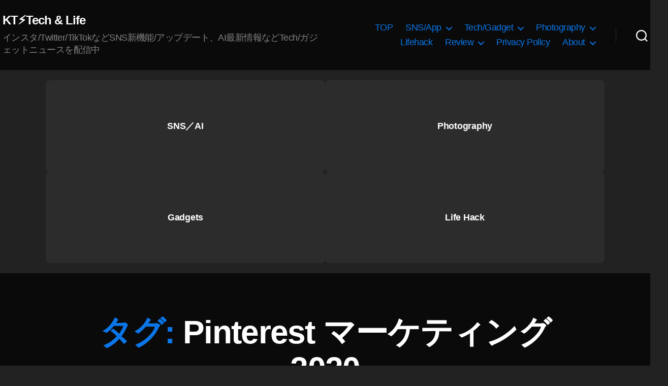

--- FILE ---
content_type: text/html; charset=UTF-8
request_url: https://koukichi-t.com/tag/pinterest-%E3%83%9E%E3%83%BC%E3%82%B1%E3%83%86%E3%82%A3%E3%83%B3%E3%82%B0-2020
body_size: 31153
content:
<!DOCTYPE html><html class="no-js" lang="ja"><head><meta charset="UTF-8"><meta name="viewport" content="width=device-width, initial-scale=1.0" ><link rel="profile" href="https://gmpg.org/xfn/11"> <script type="application/ld+json">{
     "@context": "https://schema.org/",
     "@type": "WebPage",
     "name": "Koukichi Takahashi Photography インスタTwitterの情報屋",
     "speakable":
     {
      "@type": "SpeakableSpecification",
      "xpath": [
        "/html/head/title",
        "/html/head/meta[@name='description']/@content"
        ]
      },
     "url": "https://koukichi-t.com/tag/pinterest-%E3%83%9E%E3%83%BC%E3%82%B1%E3%83%86%E3%82%A3%E3%83%B3%E3%82%B0-2020"
     }</script><meta name='robots' content='index, follow, max-image-preview:large, max-snippet:-1, max-video-preview:-1' /><meta name="google-site-verification" content="LJ2xr6UZiY3pTisaAk2_8i8c_4_kib7OioGevjSaodQ" /><link type="text/css" media="all" href="https://koukichi-t.com/wp-content/cache/wpsol-minification/css/wpsol_349f94e9d6886cb46bb0c1da0bcd40cb.css" rel="stylesheet" /><title>Pinterest マーケティング 2020 - KT⚡️Tech &amp; Life</title><link rel="canonical" href="https://koukichi-t.com/tag/pinterest-マーケティング-2020" /><meta property="og:locale" content="ja_JP" /><meta property="og:type" content="article" /><meta property="og:title" content="Pinterest マーケティング 2020 - KT⚡️Tech &amp; Life" /><meta property="og:url" content="https://koukichi-t.com/tag/pinterest-マーケティング-2020" /><meta property="og:site_name" content="KT⚡️Tech &amp; Life" /><meta property="og:image" content="https://koukichi-t.com/wp-content/uploads/2022/05/Koukichi-Takahashi-Photography-.png" /><meta property="og:image:width" content="1200" /><meta property="og:image:height" content="670" /><meta property="og:image:type" content="image/png" /><meta name="twitter:card" content="summary_large_image" /><meta name="twitter:site" content="@Koukichi_T" /><link rel='dns-prefetch' href='//stats.wp.com' /><link rel='dns-prefetch' href='//v0.wordpress.com' /><link rel="alternate" type="application/rss+xml" title="KT⚡️Tech &amp; Life &raquo; フィード" href="https://koukichi-t.com/feed" /><link rel="alternate" type="application/rss+xml" title="KT⚡️Tech &amp; Life &raquo; コメントフィード" href="https://koukichi-t.com/comments/feed" /><link rel="alternate" type="application/rss+xml" title="KT⚡️Tech &amp; Life &raquo; Pinterest マーケティング 2020 タグのフィード" href="https://koukichi-t.com/tag/pinterest-%e3%83%9e%e3%83%bc%e3%82%b1%e3%83%86%e3%82%a3%e3%83%b3%e3%82%b0-2020/feed" /> <script>window._wpemojiSettings = {"baseUrl":"https:\/\/s.w.org\/images\/core\/emoji\/15.0.3\/72x72\/","ext":".png","svgUrl":"https:\/\/s.w.org\/images\/core\/emoji\/15.0.3\/svg\/","svgExt":".svg","source":{"concatemoji":"https:\/\/koukichi-t.com\/wp-includes\/js\/wp-emoji-release.min.js?ver=6.6.4"}};
/*! This file is auto-generated */
!function(i,n){var o,s,e;function c(e){try{var t={supportTests:e,timestamp:(new Date).valueOf()};sessionStorage.setItem(o,JSON.stringify(t))}catch(e){}}function p(e,t,n){e.clearRect(0,0,e.canvas.width,e.canvas.height),e.fillText(t,0,0);var t=new Uint32Array(e.getImageData(0,0,e.canvas.width,e.canvas.height).data),r=(e.clearRect(0,0,e.canvas.width,e.canvas.height),e.fillText(n,0,0),new Uint32Array(e.getImageData(0,0,e.canvas.width,e.canvas.height).data));return t.every(function(e,t){return e===r[t]})}function u(e,t,n){switch(t){case"flag":return n(e,"\ud83c\udff3\ufe0f\u200d\u26a7\ufe0f","\ud83c\udff3\ufe0f\u200b\u26a7\ufe0f")?!1:!n(e,"\ud83c\uddfa\ud83c\uddf3","\ud83c\uddfa\u200b\ud83c\uddf3")&&!n(e,"\ud83c\udff4\udb40\udc67\udb40\udc62\udb40\udc65\udb40\udc6e\udb40\udc67\udb40\udc7f","\ud83c\udff4\u200b\udb40\udc67\u200b\udb40\udc62\u200b\udb40\udc65\u200b\udb40\udc6e\u200b\udb40\udc67\u200b\udb40\udc7f");case"emoji":return!n(e,"\ud83d\udc26\u200d\u2b1b","\ud83d\udc26\u200b\u2b1b")}return!1}function f(e,t,n){var r="undefined"!=typeof WorkerGlobalScope&&self instanceof WorkerGlobalScope?new OffscreenCanvas(300,150):i.createElement("canvas"),a=r.getContext("2d",{willReadFrequently:!0}),o=(a.textBaseline="top",a.font="600 32px Arial",{});return e.forEach(function(e){o[e]=t(a,e,n)}),o}function t(e){var t=i.createElement("script");t.src=e,t.defer=!0,i.head.appendChild(t)}"undefined"!=typeof Promise&&(o="wpEmojiSettingsSupports",s=["flag","emoji"],n.supports={everything:!0,everythingExceptFlag:!0},e=new Promise(function(e){i.addEventListener("DOMContentLoaded",e,{once:!0})}),new Promise(function(t){var n=function(){try{var e=JSON.parse(sessionStorage.getItem(o));if("object"==typeof e&&"number"==typeof e.timestamp&&(new Date).valueOf()<e.timestamp+604800&&"object"==typeof e.supportTests)return e.supportTests}catch(e){}return null}();if(!n){if("undefined"!=typeof Worker&&"undefined"!=typeof OffscreenCanvas&&"undefined"!=typeof URL&&URL.createObjectURL&&"undefined"!=typeof Blob)try{var e="postMessage("+f.toString()+"("+[JSON.stringify(s),u.toString(),p.toString()].join(",")+"));",r=new Blob([e],{type:"text/javascript"}),a=new Worker(URL.createObjectURL(r),{name:"wpTestEmojiSupports"});return void(a.onmessage=function(e){c(n=e.data),a.terminate(),t(n)})}catch(e){}c(n=f(s,u,p))}t(n)}).then(function(e){for(var t in e)n.supports[t]=e[t],n.supports.everything=n.supports.everything&&n.supports[t],"flag"!==t&&(n.supports.everythingExceptFlag=n.supports.everythingExceptFlag&&n.supports[t]);n.supports.everythingExceptFlag=n.supports.everythingExceptFlag&&!n.supports.flag,n.DOMReady=!1,n.readyCallback=function(){n.DOMReady=!0}}).then(function(){return e}).then(function(){var e;n.supports.everything||(n.readyCallback(),(e=n.source||{}).concatemoji?t(e.concatemoji):e.wpemoji&&e.twemoji&&(t(e.twemoji),t(e.wpemoji)))}))}((window,document),window._wpemojiSettings);</script> <link rel='stylesheet' id='twentytwenty-print-style-css' href='https://koukichi-t.com/wp-content/themes/twentytwenty/print.css' media='print' /> <script src="https://koukichi-t.com/wp-includes/js/jquery/jquery.min.js" id="jquery-core-js"></script> <script src="https://koukichi-t.com/wp-includes/js/jquery/jquery-migrate.min.js" id="jquery-migrate-js"></script> <script src="https://koukichi-t.com/wp-content/plugins/amazon-polly/public/js/amazonpolly-public.js" id="amazonpolly-js"></script> <script src="https://koukichi-t.com/wp-content/plugins/wp-user-avatar/assets/flatpickr/flatpickr.min.js" id="ppress-flatpickr-js"></script> <script src="https://koukichi-t.com/wp-content/plugins/wp-user-avatar/assets/select2/select2.min.js" id="ppress-select2-js"></script> <script src="https://koukichi-t.com/wp-content/themes/twentytwenty/assets/js/index.js" id="twentytwenty-js-js" async></script> <script id="foobox-free-min-js-before">/* Run FooBox FREE (v2.7.35) */
var FOOBOX = window.FOOBOX = {
	ready: true,
	disableOthers: false,
	o: {wordpress: { enabled: true }, countMessage:'image %index of %total', captions: { dataTitle: ["captionTitle","title"], dataDesc: ["captionDesc","description"] }, rel: '', excludes:'.fbx-link,.nofoobox,.nolightbox,a[href*="pinterest.com/pin/create/button/"]', affiliate : { enabled: false }},
	selectors: [
		".foogallery-container.foogallery-lightbox-foobox", ".foogallery-container.foogallery-lightbox-foobox-free", ".gallery", ".wp-block-gallery", ".wp-caption", ".wp-block-image", "a:has(img[class*=wp-image-])", ".post a:has(img[class*=wp-image-])", ".foobox"
	],
	pre: function( $ ){
		// Custom JavaScript (Pre)
		
	},
	post: function( $ ){
		// Custom JavaScript (Post)
		
		// Custom Captions Code
		
	},
	custom: function( $ ){
		// Custom Extra JS
		
	}
};</script> <script src="https://koukichi-t.com/wp-content/plugins/foobox-image-lightbox/free/js/foobox.free.min.js" id="foobox-free-min-js"></script> <link rel="https://api.w.org/" href="https://koukichi-t.com/wp-json/" /><link rel="alternate" title="JSON" type="application/json" href="https://koukichi-t.com/wp-json/wp/v2/tags/16937" /><link rel="EditURI" type="application/rsd+xml" title="RSD" href="https://koukichi-t.com/xmlrpc.php?rsd" /><meta name="generator" content="WordPress 6.6.4" /> <script type="text/javascript">(function(url){
	if(/(?:Chrome\/26\.0\.1410\.63 Safari\/537\.31|WordfenceTestMonBot)/.test(navigator.userAgent)){ return; }
	var addEvent = function(evt, handler) {
		if (window.addEventListener) {
			document.addEventListener(evt, handler, false);
		} else if (window.attachEvent) {
			document.attachEvent('on' + evt, handler);
		}
	};
	var removeEvent = function(evt, handler) {
		if (window.removeEventListener) {
			document.removeEventListener(evt, handler, false);
		} else if (window.detachEvent) {
			document.detachEvent('on' + evt, handler);
		}
	};
	var evts = 'contextmenu dblclick drag dragend dragenter dragleave dragover dragstart drop keydown keypress keyup mousedown mousemove mouseout mouseover mouseup mousewheel scroll'.split(' ');
	var logHuman = function() {
		if (window.wfLogHumanRan) { return; }
		window.wfLogHumanRan = true;
		var wfscr = document.createElement('script');
		wfscr.type = 'text/javascript';
		wfscr.async = true;
		wfscr.src = url + '&r=' + Math.random();
		(document.getElementsByTagName('head')[0]||document.getElementsByTagName('body')[0]).appendChild(wfscr);
		for (var i = 0; i < evts.length; i++) {
			removeEvent(evts[i], logHuman);
		}
	};
	for (var i = 0; i < evts.length; i++) {
		addEvent(evts[i], logHuman);
	}
})('//koukichi-t.com/?wordfence_lh=1&hid=9EFF56A393DB4D6076E6D166D2DE9045');</script> <link hreflang="ja" href="https://koukichi-t.com/ja/tag/pinterest-%E3%83%9E%E3%83%BC%E3%82%B1%E3%83%86%E3%82%A3%E3%83%B3%E3%82%B0-2020" rel="alternate" /><link hreflang="en" href="https://koukichi-t.com/en/tag/pinterest-%E3%83%9E%E3%83%BC%E3%82%B1%E3%83%86%E3%82%A3%E3%83%B3%E3%82%B0-2020" rel="alternate" /><link hreflang="x-default" href="https://koukichi-t.com/tag/pinterest-%E3%83%9E%E3%83%BC%E3%82%B1%E3%83%86%E3%82%A3%E3%83%B3%E3%82%B0-2020" rel="alternate" /><meta name="generator" content="qTranslate-X 3.4.6.8" /> <script>document.documentElement.className = document.documentElement.className.replace( 'no-js', 'js' );</script> <script type="application/ld+json" class="saswp-schema-markup-output">[{"@context":"https:\/\/schema.org\/","@type":"VideoObject","@id":"https:\/\/koukichi-t.com\/archives\/35545#videoobject","url":"https:\/\/koukichi-t.com\/archives\/35545","headline":"\u30d4\u30f3\u30bf\u30ec\u30b9\u30c8\u304c\u52d5\u753b\u30b3\u30f3\u30c6\u30b9\u30c8\u958b\u50ac\uff01\u8cde\u54c1\u300cSONY Vlog\u30ab\u30e1\u30e9ZV-1G\u300d\u300c\u30a2\u30de\u30ae\u30d550\u4e07\u5206\u300d #\u5e78\u305b\u3092\u30b7\u30a7\u30a2\u3057\u3088\u3046\u3002Pinterest\u6700\u65b0\u30cb\u30e5\u30fc\u30b92020\u5e7412\u6708","datePublished":"2020-12-22T08:30:00+00:00","dateModified":"2020-12-22T08:41:22+00:00","description":"Pinterest Japan\u304c\u52d5\u753b\u30b3\u30f3\u30c6\u30b9\u30c8\u300cMY LITTLE HAPPINESS \u301c\u5c0f\u3055\u306a\u5e78\u305b\u3092\u30b7\u30a7\u30a2\u3057\u3088\u3046\u300d\u3092\u958b\u50ac\u3002\u8c6a\u83ef\u8cde\u54c1\u3082\u3002 https:\/\/twitter.com\/pinterestjp\/status\/13","transcript":"Pinterest Japan\u304c\u52d5\u753b\u30b3\u30f3\u30c6\u30b9\u30c8\u300cMY LITTLE HAPPINESS \u301c\u5c0f\u3055\u306a\u5e78\u305b\u3092\u30b7\u30a7\u30a2\u3057\u3088\u3046\u300d\u3092\u958b\u50ac\u3002\u8c6a\u83ef\u8cde\u54c1\u3082\u3002     https:\/\/twitter.com\/pinterestjp\/status\/1339784818721058816?s21     \u30c6\u30fc\u30de\u306f\u300c\u5c0f\u3055\u306a\u5e78\u305b\u3092\u30b7\u30a7\u30a2\u3057\u3088\u3046\u300d\u30d3\u30b8\u30cd\u30b9\u30a2\u30ab\u30a6\u30f3\u30c8\u3067\u52d5\u753b\u30d4\u30f3\u3092\u6295\u7a3f     https:\/\/youtu.be\/gLcx9k7hLhg     \u8cde\u54c1\u306f\u300cSONY Vlog\u30ab\u30e1\u30e9ZV-1G\u300d\u3084\u300c\u30a2\u30de\u30ae\u30d550\u4e07\u5206\u300d\u3002\u65e5\u5e38\u306e\u5c0f\u3055\u306a\u5e78\u305b\u3092\u30b7\u30a7\u30a2\u3057\u3088\u3046\u304c\u30c6\u30fc\u30de\u3002Tastemade Japan\u3068\u306e\u30b3\u30e9\u30dc\uff1f    \u5927\u307e\u304b\u306a\u5fdc\u52df\u306e\u6d41\u308c\u306f\u3001\u64ae\u5f71\u3057\u305f\u52d5\u753b\u3092Pinterest\u306b\u6295\u7a3f\u3002\u52d5\u753b\u6295\u7a3f\u306b\u306f\u30d3\u30b8\u30cd\u30b9\u30a2\u30ab\u30a6\u30f3\u30c8\u3078\u306e\u5207\u308a\u66ff\u3048\u304c\u5fc5\u8981\u3002\u52d5\u753b\u6295\u7a3f\u5f8c\u306b\u52d5\u753b\u30d4\u30f3\u306eURL\u3092\u7533\u8acb\u3068\u8a00\u3046\u5f62\u3002    \u524d\u306b\u30d3\u30b8\u30cd\u30b9\u30a2\u30ab\u30a6\u30f3\u30c8\u306b\u5207\u308a\u66ff\u3048\u305f\u3051\u3069\u7279\u306b\u96e3\u3057\u3044\u4e8b\u306f\u306a\u304b\u3063\u305f\u8a18\u61b6\u306a\u306e\u3067\u3001\u6c17\u306b\u306a\u308b\u4eba\u306f\u3053\u306e\u6a5f\u4f1a\u306b\u4f7f\u3063\u3066\u307f\u308b\u3068\u826f\u3044\u304b\u3082\u3002    \u30a2\u30ca\u30ea\u30c6\u30a3\u30af\u30b9\u3067\u3001\u30d4\u30f3\u306e\u5206\u6790\u3084\u52d5\u753b\u6295\u7a3f\u306f\u3082\u3061\u308d\u3093\u3001\u30d3\u30b8\u30cd\u30b9\u30a2\u30ab\u30a6\u30f3\u30c8\u5c02\u7528\u306e\u30d7\u30ed\u30d5\u30a3\u30fc\u30eb\u306a\u3069\u6a5f\u80fd\u305f\u304f\u3055\u3093\u3002    \u305d\u306e\u4ed6\u3001\u8a73\u3057\u304f\u306f\u516c\u5f0f\u30b5\u30a4\u30c8\u306e\u30c1\u30a7\u30c3\u30af\u3092\u3002    Pinterest Japan \u52d5\u753b\u30b3\u30f3\u30c6\u30b9\u30c8\u5fdc\u52df\u65b9\u6cd5\u3001\u6982\u8981    Pinterest\u306e\u30b9\u30c8\u30fc\u30ea\u30fc\u30d4\u30f3\u3066\u57cb\u3081\u8fbc\u3081\u308b\u306e\u304b\u3002\u77e5\u3089\u306a\u304b\u3063\u305f\u3002    https:\/\/www.pinterest.com\/pin\/818951513487248661\/sent\/?invite_codeac5a1dc2ce744db4bbd374768e79d788&amp;sender309341205563454041&amp;sfo1    PINTEREST \u30d3\u30c7\u30aa\u30b3\u30f3\u30c6\u30b9\u30c8\u958b\u50ac\u4e2d\uff01\u300cMY LITTLE HAPPINESS \u301c\u5c0f\u3055\u306a\u5e78\u305b\u3092\u30b7\u30a7\u30a2\u3057\u3088\u3046\u300d | Pinterest Japan \u516c\u5f0f\u30d6\u30ed\u30b0    \u4ee5\u4e0b\u3001\u516c\u5f0f\u30b5\u30a4\u30c8\u304b\u3089\u4e00\u90e8\u60c5\u5831\u629c\u7c8b\u3067\u63b2\u8f09\u3067\u3059\u3002    \u30b3\u30f3\u30c6\u30b9\u30c8\u5fdc\u52df\u671f\u9593    2021\u5e741\u670831\u65e5 23:59\u307e\u3067\u3002    \u8cde\u54c1    \u5be9\u67fb\u54e1\u8cdeSONY VLOGCAM ZV-1G  \uff08 2 \u540d\uff09    Pinterest \u8cdeAmazon \u30ae\u30d5\u30c8\u5238 1 \u4e07\u5186\u5206\uff0850\u540d\uff09    \u30b3\u30f3\u30c6\u30b9\u30c8\u5be9\u67fb\u54e1    Niki\uff08\u30e2\u30c7\u30eb\uff09    Pinterest \u30a2\u30ab\u30a6\u30f3\u30c8: https:\/\/www.pinterest.jp\/nikiniwa0261\/    \u672a\u6765\u30ea\u30ca\uff08\u30e9\u30a4\u30d5\u30b9\u30bf\u30a4\u30eb\u30af\u30ea\u30a8\u30a4\u30bf\u30fc\uff09    Pinterest \u30a2\u30ab\u30a6\u30f3\u30c8: https:\/\/www.pinterest.jp\/MiraiLina_official\/    \u5fdc\u52df\u65b9\u6cd5\u306b\u3064\u3044\u3066\u306f\u7d30\u304b\u306a\u898f\u5b9a\u7b49\u304c\u8a2d\u3051\u3089\u308c\u3066\u3044\u308b\u3088\u3046\u306a\u306e\u3067\u516c\u5f0f\u30b5\u30a4\u30c8\u78ba\u8a8d\u3057\u3066\u30c1\u30a7\u30c3\u30af\u3092\u3092\u3002","name":"\u30d4\u30f3\u30bf\u30ec\u30b9\u30c8\u304c\u52d5\u753b\u30b3\u30f3\u30c6\u30b9\u30c8\u958b\u50ac\uff01\u8cde\u54c1\u300cSONY Vlog\u30ab\u30e1\u30e9ZV-1G\u300d\u300c\u30a2\u30de\u30ae\u30d550\u4e07\u5206\u300d #\u5e78\u305b\u3092\u30b7\u30a7\u30a2\u3057\u3088\u3046\u3002Pinterest\u6700\u65b0\u30cb\u30e5\u30fc\u30b92020\u5e7412\u6708","uploadDate":"2020-12-22T08:30:00+00:00","thumbnailUrl":"https:\/\/i.ytimg.com\/vi\/gLcx9k7hLhg\/hqdefault.jpg","author":{"@type":"Person","name":"Koukichi Takahashi","description":"Twitter\u5e38\u99d0\u3002\u30b9\u30c8\u30c3\u30af\u30d5\u30a9\u30c8\u30b0\u30e9\u30d5\u30a1\u30fc\/\u30d6\u30ed\u30ac\u30fc\u3002\u30a4\u30f3\u30b9\u30bf\u30b0\u30e9\u30e0\/Twitter\u3092\u4e2d\u5fc3\u306bSNS\u306e\u65b0\u6a5f\u80fd\/\u30a2\u30c3\u30d7\u30c7\u30fc\u30c8\u6700\u65b0\u60c5\u5831\u3092\u914d\u4fe1\u4e2d\uff01\u5199\u771f\u7d20\u6750\u306fEyeEm\/Getty Images\/\u30a4\u30e1\u30fc\u30b8\u30ca\u30d3\/Adobe Stock\/\u30b9\u30ca\u30c3\u30d7\u30de\u30fc\u30c8\u306a\u3069\u3067\u8ca9\u58f2\u4e2d\u3067\u3059\u3002\u305d\u306e\u4ed6\u5404\u7a2e\u88fd\u54c1\u672c\u97f3\u30ec\u30d3\u30e5\u30fc\u63b2\u8f09\u3002","url":"https:\/\/koukichi-t.com\/archives\/author\/kt-pics","sameAs":["https:\/\/podcast.koukichi-t.com\/","https:\/\/www.facebook.com\/koukichi.takahashi.photography\/","Koukichi_T","https:\/\/www.instagram.com\/kt.pics","https:\/\/www.pinterest.jp\/koukichiTpics\/","https:\/\/www.youtube.com\/channel\/UCkDwn4gZY8VYHAxCkHynTWw"]},"contentUrl":"https:\/\/youtu.be\/gLcx9k7hLhg","embedUrl":"https:\/\/youtu.be\/gLcx9k7hLhg"},

{"@context":"https:\/\/schema.org\/","@type":"CollectionPage","@id":"https:\/\/koukichi-t.com\/tag\/pinterest-%e3%83%9e%e3%83%bc%e3%82%b1%e3%83%86%e3%82%a3%e3%83%b3%e3%82%b0-2020#CollectionPage","headline":"Pinterest \u30de\u30fc\u30b1\u30c6\u30a3\u30f3\u30b0 2020","description":"","url":"https:\/\/koukichi-t.com\/tag\/pinterest-%e3%83%9e%e3%83%bc%e3%82%b1%e3%83%86%e3%82%a3%e3%83%b3%e3%82%b0-2020","hasPart":[{"@type":"Article","headline":"\u30d4\u30f3\u30bf\u30ec\u30b9\u30c8\u304c\u52d5\u753b\u30b3\u30f3\u30c6\u30b9\u30c8\u958b\u50ac\uff01\u8cde\u54c1\u300cSONY Vlog\u30ab\u30e1\u30e9ZV-1G\u300d\u300c\u30a2\u30de\u30ae\u30d550\u4e07\u5206\u300d #\u5e78\u305b\u3092\u30b7\u30a7\u30a2\u3057\u3088\u3046\u3002Pinterest\u6700\u65b0\u30cb\u30e5\u30fc\u30b92020\u5e7412\u6708","url":"https:\/\/koukichi-t.com\/archives\/35545","datePublished":"2020-12-22T08:30:00+00:00","dateModified":"2020-12-22T08:41:22+00:00","mainEntityOfPage":"https:\/\/koukichi-t.com\/archives\/35545","author":{"@type":"Person","name":"Koukichi Takahashi","description":"Twitter\u5e38\u99d0\u3002\u30b9\u30c8\u30c3\u30af\u30d5\u30a9\u30c8\u30b0\u30e9\u30d5\u30a1\u30fc\/\u30d6\u30ed\u30ac\u30fc\u3002\u30a4\u30f3\u30b9\u30bf\u30b0\u30e9\u30e0\/Twitter\u3092\u4e2d\u5fc3\u306bSNS\u306e\u65b0\u6a5f\u80fd\/\u30a2\u30c3\u30d7\u30c7\u30fc\u30c8\u6700\u65b0\u60c5\u5831\u3092\u914d\u4fe1\u4e2d\uff01\u5199\u771f\u7d20\u6750\u306fEyeEm\/Getty Images\/\u30a4\u30e1\u30fc\u30b8\u30ca\u30d3\/Adobe Stock\/\u30b9\u30ca\u30c3\u30d7\u30de\u30fc\u30c8\u306a\u3069\u3067\u8ca9\u58f2\u4e2d\u3067\u3059\u3002\u305d\u306e\u4ed6\u5404\u7a2e\u88fd\u54c1\u672c\u97f3\u30ec\u30d3\u30e5\u30fc\u63b2\u8f09\u3002","url":"https:\/\/koukichi-t.com\/archives\/author\/kt-pics","sameAs":["https:\/\/podcast.koukichi-t.com\/","https:\/\/www.facebook.com\/koukichi.takahashi.photography\/","Koukichi_T","https:\/\/www.instagram.com\/kt.pics","https:\/\/www.pinterest.jp\/koukichiTpics\/","https:\/\/www.youtube.com\/channel\/UCkDwn4gZY8VYHAxCkHynTWw"]},"publisher":{"@type":"Organization","name":"Koukichi Takahashi Photography","url":"https:\/\/koukichi-t.com","logo":{"@type":"ImageObject","url":"https:\/\/koukichi-t.com\/wp-content\/uploads\/2019\/07\/3CA91A14-8B50-4F9D-96E1-4892E86E5DB3.gif","width":300,"height":100}},"image":[{"@type":"ImageObject","@id":"https:\/\/koukichi-t.com\/archives\/35545#primaryimage","url":"https:\/\/koukichi-t.com\/wp-content\/uploads\/2020\/12\/pinterest-japan-vlog-contest-sony-xbox-1g-amazon-gift-card-1200x720.png","width":"1200","height":"720","caption":"\u30d4\u30f3\u30bf\u30ec\u30b9\u30c8\u304c\u52d5\u753b\u30b3\u30f3\u30c6\u30b9\u30c8\u958b\u50ac\uff01\u8cde\u54c1\u300cSONY Vlog\u30ab\u30e1\u30e9ZV-1G\u300d\u300c\u30a2\u30de\u30ae\u30d550\u4e07\u5206\u300d #\u5e78\u305b\u3092\u30b7\u30a7\u30a2\u3057\u3088\u3046\u3002Pinterest\u6700\u65b0\u30cb\u30e5\u30fc\u30b92020\u5e7412\u6708"}]},{"@type":"Article","headline":"Pinterest Japan\u304c\u30a4\u30f3\u30b9\u30bf\u30d5\u30a9\u30ed\u30fc\u3044\u3044\u306d\u3067\u30d7\u30ec\u30bc\u30f3\u30c8\u30ad\u30e3\u30f3\u30da\u30fc\u30f3\u958b\u50ac\uff01\u30d4\u30f3\u30bf\u30ec\u30b9\u30c8 \u30ed\u30b4\u5165\u308a\u30ad\u30e3\u30c3\u30d7 \u00d7 60\u540d \/ 500\u5186\u5206\u306e\u30a2\u30de\u30ae\u30d5\u00d7100\u540d","url":"https:\/\/koukichi-t.com\/archives\/34040","datePublished":"2020-10-09T16:13:00+00:00","dateModified":"2020-10-09T16:14:45+00:00","mainEntityOfPage":"https:\/\/koukichi-t.com\/archives\/34040","author":{"@type":"Person","name":"Koukichi Takahashi","description":"Twitter\u5e38\u99d0\u3002\u30b9\u30c8\u30c3\u30af\u30d5\u30a9\u30c8\u30b0\u30e9\u30d5\u30a1\u30fc\/\u30d6\u30ed\u30ac\u30fc\u3002\u30a4\u30f3\u30b9\u30bf\u30b0\u30e9\u30e0\/Twitter\u3092\u4e2d\u5fc3\u306bSNS\u306e\u65b0\u6a5f\u80fd\/\u30a2\u30c3\u30d7\u30c7\u30fc\u30c8\u6700\u65b0\u60c5\u5831\u3092\u914d\u4fe1\u4e2d\uff01\u5199\u771f\u7d20\u6750\u306fEyeEm\/Getty Images\/\u30a4\u30e1\u30fc\u30b8\u30ca\u30d3\/Adobe Stock\/\u30b9\u30ca\u30c3\u30d7\u30de\u30fc\u30c8\u306a\u3069\u3067\u8ca9\u58f2\u4e2d\u3067\u3059\u3002\u305d\u306e\u4ed6\u5404\u7a2e\u88fd\u54c1\u672c\u97f3\u30ec\u30d3\u30e5\u30fc\u63b2\u8f09\u3002","url":"https:\/\/koukichi-t.com\/archives\/author\/kt-pics","sameAs":["https:\/\/podcast.koukichi-t.com\/","https:\/\/www.facebook.com\/koukichi.takahashi.photography\/","Koukichi_T","https:\/\/www.instagram.com\/kt.pics","https:\/\/www.pinterest.jp\/koukichiTpics\/","https:\/\/www.youtube.com\/channel\/UCkDwn4gZY8VYHAxCkHynTWw"]},"publisher":{"@type":"Organization","name":"Koukichi Takahashi Photography","url":"https:\/\/koukichi-t.com","logo":{"@type":"ImageObject","url":"https:\/\/koukichi-t.com\/wp-content\/uploads\/2019\/07\/3CA91A14-8B50-4F9D-96E1-4892E86E5DB3.gif","width":300,"height":100}},"image":[{"@type":"ImageObject","@id":"https:\/\/koukichi-t.com\/archives\/34040#primaryimage","url":"https:\/\/koukichi-t.com\/wp-content\/uploads\/2020\/10\/pinterest-japan-present-campaign-on-instagram-1200x720.png","width":"1200","height":"720","caption":"Pinterest Japan\u304c\u30a4\u30f3\u30b9\u30bf\u30d5\u30a9\u30ed\u30fc\u3044\u3044\u306d\u3067\u30d7\u30ec\u30bc\u30f3\u30c8\u30ad\u30e3\u30f3\u30da\u30fc\u30f3\u958b\u50ac\uff01\u30d4\u30f3\u30bf\u30ec\u30b9\u30c8 \u30ed\u30b4\u5165\u308a\u30ad\u30e3\u30c3\u30d7 \u00d7 60\u540d \/ 500\u5186\u5206\u306e\u30a2\u30de\u30ae\u30d5\u00d7100\u540d"}]},{"@type":"Article","headline":"Pinterest\u30a2\u30d7\u30ea \u30d7\u30ed\u30d5\u30a3\u30fc\u30eb\u30c7\u30b6\u30a4\u30f3\u5909\u66f4\u3002\u30b9\u30c3\u30ad\u30ea\u4f7f\u3044\u3065\u3089\u304f\u3002\u30d4\u30f3\u30bf\u30ec\u30b9\u30c8\u6700\u65b0\u30cb\u30e5\u30fc\u30b9 2020\u5e749\u6708","url":"https:\/\/koukichi-t.com\/archives\/33124","datePublished":"2020-09-24T17:49:13+00:00","dateModified":"2020-09-24T22:07:19+00:00","mainEntityOfPage":"https:\/\/koukichi-t.com\/archives\/33124","author":{"@type":"Person","name":"Koukichi Takahashi","description":"Twitter\u5e38\u99d0\u3002\u30b9\u30c8\u30c3\u30af\u30d5\u30a9\u30c8\u30b0\u30e9\u30d5\u30a1\u30fc\/\u30d6\u30ed\u30ac\u30fc\u3002\u30a4\u30f3\u30b9\u30bf\u30b0\u30e9\u30e0\/Twitter\u3092\u4e2d\u5fc3\u306bSNS\u306e\u65b0\u6a5f\u80fd\/\u30a2\u30c3\u30d7\u30c7\u30fc\u30c8\u6700\u65b0\u60c5\u5831\u3092\u914d\u4fe1\u4e2d\uff01\u5199\u771f\u7d20\u6750\u306fEyeEm\/Getty Images\/\u30a4\u30e1\u30fc\u30b8\u30ca\u30d3\/Adobe Stock\/\u30b9\u30ca\u30c3\u30d7\u30de\u30fc\u30c8\u306a\u3069\u3067\u8ca9\u58f2\u4e2d\u3067\u3059\u3002\u305d\u306e\u4ed6\u5404\u7a2e\u88fd\u54c1\u672c\u97f3\u30ec\u30d3\u30e5\u30fc\u63b2\u8f09\u3002","url":"https:\/\/koukichi-t.com\/archives\/author\/kt-pics","sameAs":["https:\/\/podcast.koukichi-t.com\/","https:\/\/www.facebook.com\/koukichi.takahashi.photography\/","Koukichi_T","https:\/\/www.instagram.com\/kt.pics","https:\/\/www.pinterest.jp\/koukichiTpics\/","https:\/\/www.youtube.com\/channel\/UCkDwn4gZY8VYHAxCkHynTWw"]},"publisher":{"@type":"Organization","name":"Koukichi Takahashi Photography","url":"https:\/\/koukichi-t.com","logo":{"@type":"ImageObject","url":"https:\/\/koukichi-t.com\/wp-content\/uploads\/2019\/07\/3CA91A14-8B50-4F9D-96E1-4892E86E5DB3.gif","width":300,"height":100}},"image":[{"@type":"ImageObject","@id":"https:\/\/koukichi-t.com\/archives\/33124#primaryimage","url":"https:\/\/koukichi-t.com\/wp-content\/uploads\/2020\/09\/pinterest-changes-profile-in-app-pinterest-latest-news-sep-2020-1200x720.jpg","width":"1200","height":"720","caption":"Pinterest\u30a2\u30d7\u30ea \u30d7\u30ed\u30d5\u30a3\u30fc\u30eb\u30c7\u30b6\u30a4\u30f3\u5909\u66f4\u3002\u30b9\u30c3\u30ad\u30ea\u4f7f\u3044\u3065\u3089\u304f\u3002\u30d4\u30f3\u30bf\u30ec\u30b9\u30c8\u6700\u65b0\u30cb\u30e5\u30fc\u30b9 2020\u5e749\u6708"}]},{"@type":"Article","headline":"\u30d4\u30f3\u30bf\u30ec\u30b9\u30c8\u52d5\u753b\u30a2\u30c3\u30d7\u30ed\u30fc\u30c9\u6a5f\u80fd\u5bfe\u8c61\u7bc4\u56f2\u3092\u62e1\u5927\u3002Pinterest\u65b0\u6a5f\u80fd\u30a2\u30c3\u30d7\u30c7\u30fc\u30c8\u6700\u65b0\u60c5\u58312020\u5e748\u6708","url":"https:\/\/koukichi-t.com\/archives\/30864","datePublished":"2020-08-02T20:26:49+00:00","dateModified":"2021-05-11T20:39:54+00:00","mainEntityOfPage":"https:\/\/koukichi-t.com\/archives\/30864","author":{"@type":"Person","name":"Koukichi Takahashi","description":"Twitter\u5e38\u99d0\u3002\u30b9\u30c8\u30c3\u30af\u30d5\u30a9\u30c8\u30b0\u30e9\u30d5\u30a1\u30fc\/\u30d6\u30ed\u30ac\u30fc\u3002\u30a4\u30f3\u30b9\u30bf\u30b0\u30e9\u30e0\/Twitter\u3092\u4e2d\u5fc3\u306bSNS\u306e\u65b0\u6a5f\u80fd\/\u30a2\u30c3\u30d7\u30c7\u30fc\u30c8\u6700\u65b0\u60c5\u5831\u3092\u914d\u4fe1\u4e2d\uff01\u5199\u771f\u7d20\u6750\u306fEyeEm\/Getty Images\/\u30a4\u30e1\u30fc\u30b8\u30ca\u30d3\/Adobe Stock\/\u30b9\u30ca\u30c3\u30d7\u30de\u30fc\u30c8\u306a\u3069\u3067\u8ca9\u58f2\u4e2d\u3067\u3059\u3002\u305d\u306e\u4ed6\u5404\u7a2e\u88fd\u54c1\u672c\u97f3\u30ec\u30d3\u30e5\u30fc\u63b2\u8f09\u3002","url":"https:\/\/koukichi-t.com\/archives\/author\/kt-pics","sameAs":["https:\/\/podcast.koukichi-t.com\/","https:\/\/www.facebook.com\/koukichi.takahashi.photography\/","Koukichi_T","https:\/\/www.instagram.com\/kt.pics","https:\/\/www.pinterest.jp\/koukichiTpics\/","https:\/\/www.youtube.com\/channel\/UCkDwn4gZY8VYHAxCkHynTWw"]},"publisher":{"@type":"Organization","name":"Koukichi Takahashi Photography","url":"https:\/\/koukichi-t.com","logo":{"@type":"ImageObject","url":"https:\/\/koukichi-t.com\/wp-content\/uploads\/2019\/07\/3CA91A14-8B50-4F9D-96E1-4892E86E5DB3.gif","width":300,"height":100}},"image":[{"@type":"ImageObject","@id":"https:\/\/koukichi-t.com\/archives\/30864#primaryimage","url":"https:\/\/koukichi-t.com\/wp-content\/uploads\/2020\/08\/Pinterest-expands-video-upload-feature-for-more-users-in-Japan-Pinterest-new-future-updates-changes-latest-news-August-2020-1200x720.png","width":"1200","height":"720","caption":"\u30d4\u30f3\u30bf\u30ec\u30b9\u30c8\u52d5\u753b\u30a2\u30c3\u30d7\u30ed\u30fc\u30c9\u6a5f\u80fd\u5bfe\u8c61\u7bc4\u56f2\u3092\u62e1\u5927\u3002Pinterest\u65b0\u6a5f\u80fd\u30a2\u30c3\u30d7\u30c7\u30fc\u30c8\u6700\u65b0\u60c5\u58312020\u5e748\u6708"}]},{"@type":"Article","headline":"\u30d4\u30f3\u30bf\u30ec\u30b9\u30c8\u3001Instagram\u304b\u3089\u306e\u81ea\u52d5\u6295\u7a3f\u6a5f\u80fd\u30926\u670822\u65e5\u306b\u505c\u6b62\uff1fPinterest\/\u30d3\u30b8\u30cd\u30b9\u5411\u3051\u6700\u65b0\u30cb\u30e5\u30fc\u30b9 2020","url":"https:\/\/koukichi-t.com\/archives\/29979","datePublished":"2020-06-10T19:36:00+00:00","dateModified":"2020-06-16T16:28:00+00:00","mainEntityOfPage":"https:\/\/koukichi-t.com\/archives\/29979","author":{"@type":"Person","name":"Koukichi Takahashi","description":"Twitter\u5e38\u99d0\u3002\u30b9\u30c8\u30c3\u30af\u30d5\u30a9\u30c8\u30b0\u30e9\u30d5\u30a1\u30fc\/\u30d6\u30ed\u30ac\u30fc\u3002\u30a4\u30f3\u30b9\u30bf\u30b0\u30e9\u30e0\/Twitter\u3092\u4e2d\u5fc3\u306bSNS\u306e\u65b0\u6a5f\u80fd\/\u30a2\u30c3\u30d7\u30c7\u30fc\u30c8\u6700\u65b0\u60c5\u5831\u3092\u914d\u4fe1\u4e2d\uff01\u5199\u771f\u7d20\u6750\u306fEyeEm\/Getty Images\/\u30a4\u30e1\u30fc\u30b8\u30ca\u30d3\/Adobe Stock\/\u30b9\u30ca\u30c3\u30d7\u30de\u30fc\u30c8\u306a\u3069\u3067\u8ca9\u58f2\u4e2d\u3067\u3059\u3002\u305d\u306e\u4ed6\u5404\u7a2e\u88fd\u54c1\u672c\u97f3\u30ec\u30d3\u30e5\u30fc\u63b2\u8f09\u3002","url":"https:\/\/koukichi-t.com\/archives\/author\/kt-pics","sameAs":["https:\/\/podcast.koukichi-t.com\/","https:\/\/www.facebook.com\/koukichi.takahashi.photography\/","Koukichi_T","https:\/\/www.instagram.com\/kt.pics","https:\/\/www.pinterest.jp\/koukichiTpics\/","https:\/\/www.youtube.com\/channel\/UCkDwn4gZY8VYHAxCkHynTWw"]},"publisher":{"@type":"Organization","name":"Koukichi Takahashi Photography","url":"https:\/\/koukichi-t.com","logo":{"@type":"ImageObject","url":"https:\/\/koukichi-t.com\/wp-content\/uploads\/2019\/07\/3CA91A14-8B50-4F9D-96E1-4892E86E5DB3.gif","width":300,"height":100}},"image":[{"@type":"ImageObject","@id":"https:\/\/koukichi-t.com\/archives\/29979#primaryimage","url":"https:\/\/koukichi-t.com\/wp-content\/uploads\/2020\/06\/Pinterest-will-disable-Auto-publish-from-Instagram-on-June-22-2020-1200x720.jpg","width":"1200","height":"720"}]},{"@type":"Article","headline":"\u30a4\u30f3\u30b9\u30bfTwitter\u30c6\u30b9\u30c8\u4e2d\u65b0\u6a5f\u80fd\u3002\u30c1\u30e3\u30ec\u30f3\u30b8\u30b9\u30bf\u30f3\u30d7\/\u30a4\u30f3\u30b9\u30bf\u30e9\u30a4\u30d6\u958b\u59cb\u6642\u306bFacebook\u540c\u6642\u914d\u4fe1\u4ed6\u3002SNS\u6700\u65b0\u60c5\u5831 2020\u5e744\u670817\u65e5-24\u65e5","url":"https:\/\/koukichi-t.com\/archives\/28391","datePublished":"2020-04-24T13:16:14+00:00","dateModified":"2020-04-27T02:07:17+00:00","mainEntityOfPage":"https:\/\/koukichi-t.com\/archives\/28391","author":{"@type":"Person","name":"Koukichi Takahashi","description":"Twitter\u5e38\u99d0\u3002\u30b9\u30c8\u30c3\u30af\u30d5\u30a9\u30c8\u30b0\u30e9\u30d5\u30a1\u30fc\/\u30d6\u30ed\u30ac\u30fc\u3002\u30a4\u30f3\u30b9\u30bf\u30b0\u30e9\u30e0\/Twitter\u3092\u4e2d\u5fc3\u306bSNS\u306e\u65b0\u6a5f\u80fd\/\u30a2\u30c3\u30d7\u30c7\u30fc\u30c8\u6700\u65b0\u60c5\u5831\u3092\u914d\u4fe1\u4e2d\uff01\u5199\u771f\u7d20\u6750\u306fEyeEm\/Getty Images\/\u30a4\u30e1\u30fc\u30b8\u30ca\u30d3\/Adobe Stock\/\u30b9\u30ca\u30c3\u30d7\u30de\u30fc\u30c8\u306a\u3069\u3067\u8ca9\u58f2\u4e2d\u3067\u3059\u3002\u305d\u306e\u4ed6\u5404\u7a2e\u88fd\u54c1\u672c\u97f3\u30ec\u30d3\u30e5\u30fc\u63b2\u8f09\u3002","url":"https:\/\/koukichi-t.com\/archives\/author\/kt-pics","sameAs":["https:\/\/podcast.koukichi-t.com\/","https:\/\/www.facebook.com\/koukichi.takahashi.photography\/","Koukichi_T","https:\/\/www.instagram.com\/kt.pics","https:\/\/www.pinterest.jp\/koukichiTpics\/","https:\/\/www.youtube.com\/channel\/UCkDwn4gZY8VYHAxCkHynTWw"]},"publisher":{"@type":"Organization","name":"Koukichi Takahashi Photography","url":"https:\/\/koukichi-t.com","logo":{"@type":"ImageObject","url":"https:\/\/koukichi-t.com\/wp-content\/uploads\/2019\/07\/3CA91A14-8B50-4F9D-96E1-4892E86E5DB3.gif","width":300,"height":100}},"image":[{"@type":"ImageObject","@id":"https:\/\/koukichi-t.com\/archives\/28391#primaryimage","url":"https:\/\/koukichi-t.com\/wp-content\/uploads\/2020\/04\/Instagram-launches-CHALLENGE-new-sticker-in-Story-tray-Instagram-stories-new-feature-latest-news-apr-24-2020-1200x720.jpg","width":"1200","height":"720","caption":"\u30a4\u30f3\u30b9\u30bfTwitter\u30c6\u30b9\u30c8\u4e2d\u65b0\u6a5f\u80fd\u3002\u30c1\u30e3\u30ec\u30f3\u30b8\u30b9\u30bf\u30f3\u30d7\/\u30a4\u30f3\u30b9\u30bf\u30e9\u30a4\u30d6\u958b\u59cb\u6642\u306bFacebook\u540c\u6642\u914d\u4fe1\/Pinterest Android\u30a2\u30d7\u30ea\u306bBusiness Hub\uff1f\u4ed6\u3002SNS\u6700\u65b0\u60c5\u5831 2020\u5e744\u670817\u65e5"}]},{"@type":"Article","headline":"Pinterest\u30d0\u30fc\u30c1\u30e3\u30eb\u30e1\u30a4\u30af\u65b0\u6a5f\u80fd\u30c8\u30e9\u30a4\u30aa\u30f3\u516c\u958b\uff01AR\u30c6\u30b9\u30bf\u30fc\u3001\u30ab\u30e1\u30e9\u3067\u30ea\u30c3\u30d7\u3092\u8a66\u305b\u308b\u3002\u30d4\u30f3\u30bf\u30ec\u30b9\u30c8\u30b7\u30e7\u30c3\u30d4\u30f3\u30b0\u65b0\u6a5f\u80fd\/\u30a2\u30c3\u30d7\u30c7\u30fc\u30c8\u6700\u65b0\u30cb\u30e5\u30fc\u30b9 2020\u5e741\u6708","url":"https:\/\/koukichi-t.com\/archives\/26051","datePublished":"2020-01-29T11:43:39+00:00","dateModified":"2020-01-30T12:59:05+00:00","mainEntityOfPage":"https:\/\/koukichi-t.com\/archives\/26051","author":{"@type":"Person","name":"Koukichi Takahashi","description":"Twitter\u5e38\u99d0\u3002\u30b9\u30c8\u30c3\u30af\u30d5\u30a9\u30c8\u30b0\u30e9\u30d5\u30a1\u30fc\/\u30d6\u30ed\u30ac\u30fc\u3002\u30a4\u30f3\u30b9\u30bf\u30b0\u30e9\u30e0\/Twitter\u3092\u4e2d\u5fc3\u306bSNS\u306e\u65b0\u6a5f\u80fd\/\u30a2\u30c3\u30d7\u30c7\u30fc\u30c8\u6700\u65b0\u60c5\u5831\u3092\u914d\u4fe1\u4e2d\uff01\u5199\u771f\u7d20\u6750\u306fEyeEm\/Getty Images\/\u30a4\u30e1\u30fc\u30b8\u30ca\u30d3\/Adobe Stock\/\u30b9\u30ca\u30c3\u30d7\u30de\u30fc\u30c8\u306a\u3069\u3067\u8ca9\u58f2\u4e2d\u3067\u3059\u3002\u305d\u306e\u4ed6\u5404\u7a2e\u88fd\u54c1\u672c\u97f3\u30ec\u30d3\u30e5\u30fc\u63b2\u8f09\u3002","url":"https:\/\/koukichi-t.com\/archives\/author\/kt-pics","sameAs":["https:\/\/podcast.koukichi-t.com\/","https:\/\/www.facebook.com\/koukichi.takahashi.photography\/","Koukichi_T","https:\/\/www.instagram.com\/kt.pics","https:\/\/www.pinterest.jp\/koukichiTpics\/","https:\/\/www.youtube.com\/channel\/UCkDwn4gZY8VYHAxCkHynTWw"]},"publisher":{"@type":"Organization","name":"Koukichi Takahashi Photography","url":"https:\/\/koukichi-t.com","logo":{"@type":"ImageObject","url":"https:\/\/koukichi-t.com\/wp-content\/uploads\/2019\/07\/3CA91A14-8B50-4F9D-96E1-4892E86E5DB3.gif","width":300,"height":100}},"image":[{"@type":"ImageObject","@id":"https:\/\/koukichi-t.com\/archives\/26051#primaryimage","url":"https:\/\/koukichi-t.com\/wp-content\/uploads\/2020\/01\/Pinterest-launches-Virtual-Make-up-with-Pinterest-lens-smartphone-camera-AR-shopping-new-feature-1200x720.jpg","width":"1200","height":"720","caption":"Pinterest\u30d0\u30fc\u30c1\u30e3\u30eb\u30e1\u30a4\u30af\u65b0\u6a5f\u80fd\u30c8\u30e9\u30a4\u30aa\u30f3\u516c\u958b\uff01AR\u30c6\u30b9\u30bf\u30fc\u3001\u30ab\u30e1\u30e9\u3067\u30ea\u30c3\u30d7\u3092\u8a66\u305b\u308b\u3002\u30d4\u30f3\u30bf\u30ec\u30b9\u30c8\u65b0\u6a5f\u80fd\/\u30a2\u30c3\u30d7\u30c7\u30fc\u30c8\u6700\u65b0\u30cb\u30e5\u30fc\u30b9 2020\u5e741\u6708"}]}]},

{"@context":"https:\/\/schema.org\/","@graph":[{"@context":"https:\/\/schema.org\/","@type":"SiteNavigationElement","@id":"https:\/\/koukichi-t.com\/#top","name":"TOP","url":"https:\/\/koukichi-t.com\/"},{"@context":"https:\/\/schema.org\/","@type":"SiteNavigationElement","@id":"https:\/\/koukichi-t.com\/#sns-app","name":"[:ja]SNS\/App[:en]SNS\/\u30a2\u30d7\u30ea[:]","url":"http:\/\/koukichi-t.com\/"},{"@context":"https:\/\/schema.org\/","@type":"SiteNavigationElement","@id":"https:\/\/koukichi-t.com\/#instagram","name":"[:ja]Instagram[:en]Instagram(\u30a4\u30f3\u30b9\u30bf\u30b0\u30e9\u30e0)[:]","url":"https:\/\/koukichi-t.com\/cat\/instagram"},{"@context":"https:\/\/schema.org\/","@type":"SiteNavigationElement","@id":"https:\/\/koukichi-t.com\/#%e3%83%95%e3%82%a7%e3%82%a4%e3%82%b9%e3%83%95%e3%82%a3%e3%83%ab%e3%82%bf%e3%83%bc%e3%82%ab%e3%83%a1%e3%83%a9%e3%82%a8%e3%83%95%e3%82%a7%e3%82%af%e3%83%88-ar%e3%82%a8%e3%83%95%e3%82%a7%e3%82%af","name":"[:ja]\u30d5\u30a7\u30a4\u30b9\u30d5\u30a3\u30eb\u30bf\u30fc(\u30ab\u30e1\u30e9\u30a8\u30d5\u30a7\u30af\u30c8\/AR\u30a8\u30d5\u30a7\u30af\u30c8)[:en]\u30a4\u30f3\u30b9\u30bf\u30b0\u30e9\u30e0 \u30d5\u30a7\u30a4\u30b9\u30d5\u30a3\u30eb\u30bf\u30fc(\u30ab\u30e1\u30e9\u30a8\u30d5\u30a7\u30af\u30c8\/AR\u30a8\u30d5\u30a7\u30af\u30c8)[:]","url":"https:\/\/koukichi-t.com\/cat\/instagram\/%e3%82%a4%e3%83%b3%e3%82%b9%e3%82%bf%e3%82%b0%e3%83%a9%e3%83%a0-%e3%82%b9%e3%83%88%e3%83%bc%e3%83%aa%e3%83%bc%e3%82%ba\/%e3%82%a4%e3%83%b3%e3%82%b9%e3%82%bf%e3%82%b0%e3%83%a9%e3%83%a0-%e3%83%95%e3%82%a7%e3%82%a4%e3%82%b9%e3%83%95%e3%82%a3%e3%83%ab%e3%82%bf%e3%83%bc%e3%82%ab%e3%83%a1%e3%83%a9%e3%82%a8%e3%83%95%e3%82%a7"},{"@context":"https:\/\/schema.org\/","@type":"SiteNavigationElement","@id":"https:\/\/koukichi-t.com\/#%e3%82%b7%e3%83%a7%e3%83%83%e3%83%94%e3%83%b3%e3%82%b0%e6%a9%9f%e8%83%bd-shop-now","name":"[:ja]\u30b7\u30e7\u30c3\u30d4\u30f3\u30b0\u6a5f\u80fd Shop Now[:en]\u30a4\u30f3\u30b9\u30bf\u30b0\u30e9\u30e0 \u30b7\u30e7\u30c3\u30d4\u30f3\u30b0\u6a5f\u80fd[:]","url":"https:\/\/koukichi-t.com\/cat\/instagram\/instagram-business-marketing-news\/%e3%82%a4%e3%83%b3%e3%82%b9%e3%82%bf%e3%82%b0%e3%83%a9%e3%83%a0-%e3%82%b7%e3%83%a7%e3%83%83%e3%83%94%e3%83%b3%e3%82%b0%e6%a9%9f%e8%83%bd"},{"@context":"https:\/\/schema.org\/","@type":"SiteNavigationElement","@id":"https:\/\/koukichi-t.com\/#%e3%82%bb%e3%82%ad%e3%83%a5%e3%83%aa%e3%83%86%e3%82%a3-%e3%83%97%e3%83%a9%e3%82%a4%e3%83%90%e3%82%b7%e3%83%bc%e9%96%a2%e9%80%a3","name":"[:ja]\u30bb\u30ad\u30e5\u30ea\u30c6\u30a3\/\u30d7\u30e9\u30a4\u30d0\u30b7\u30fc\u95a2\u9023[:en]\u30a4\u30f3\u30b9\u30bf\u30b0\u30e9\u30e0 \u30bb\u30ad\u30e5\u30ea\u30c6\u30a3\/\u30d7\u30e9\u30a4\u30d0\u30b7\u30fc\u95a2\u9023[:]","url":"https:\/\/koukichi-t.com\/cat\/instagram\/%e3%82%a4%e3%83%b3%e3%82%b9%e3%82%bf%e3%82%b0%e3%83%a9%e3%83%a0-%e3%82%bb%e3%82%ad%e3%83%a5%e3%83%aa%e3%83%86%e3%82%a3-%e3%83%97%e3%83%a9%e3%82%a4%e3%83%90%e3%82%b7%e3%83%bc%e9%96%a2%e9%80%a3"},{"@context":"https:\/\/schema.org\/","@type":"SiteNavigationElement","@id":"https:\/\/koukichi-t.com\/#%e8%b6%b3%e8%b7%a1-%e8%ba%ab%e3%83%90%e3%83%ac-%e7%89%b9%e5%ae%9a%e7%b3%bb%e3%83%bb%e6%b3%a8%e6%84%8f%e6%a9%9f%e8%83%bd","name":"[:ja]\u8db3\u8de1\/\u8eab\u30d0\u30ec\/\u7279\u5b9a\u7cfb\u30fb\u6ce8\u610f\u6a5f\u80fd[:en]\u30a4\u30f3\u30b9\u30bf\u30b0\u30e9\u30e0 \u8db3\u8de1\/\u8eab\u30d0\u30ec\/\u7279\u5b9a\u7cfb\u30fb\u6ce8\u610f\u6a5f\u80fd[:]","url":"https:\/\/koukichi-t.com\/cat\/instagram\/%e3%82%a4%e3%83%b3%e3%82%b9%e3%82%bf%e3%82%b0%e3%83%a9%e3%83%a0-%e3%82%bb%e3%82%ad%e3%83%a5%e3%83%aa%e3%83%86%e3%82%a3-%e3%83%97%e3%83%a9%e3%82%a4%e3%83%90%e3%82%b7%e3%83%bc%e9%96%a2%e9%80%a3\/%e3%82%a4%e3%83%b3%e3%82%b9%e3%82%bf%e3%82%b0%e3%83%a9%e3%83%a0-%e8%b6%b3%e8%b7%a1-%e8%ba%ab%e3%83%90%e3%83%ac-%e7%89%b9%e5%ae%9a%e7%b3%bb%e3%83%bb%e6%b3%a8%e6%84%8f%e6%a9%9f%e8%83%bd"},{"@context":"https:\/\/schema.org\/","@type":"SiteNavigationElement","@id":"https:\/\/koukichi-t.com\/#%e3%82%a4%e3%83%b3%e3%82%b9%e3%82%bf%e3%82%b0%e3%83%a9%e3%83%a0-%e3%83%93%e3%82%b8%e3%83%8d%e3%82%b9-%e3%83%9e%e3%83%bc%e3%82%b1%e3%83%86%e3%82%a3%e3%83%b3%e3%82%b0%e5%90%91%e3%81%91%e6%83%85%e5%a0%b1","name":"\u30a4\u30f3\u30b9\u30bf\u30b0\u30e9\u30e0 \u30d3\u30b8\u30cd\u30b9\/\u30de\u30fc\u30b1\u30c6\u30a3\u30f3\u30b0\u5411\u3051\u60c5\u5831","url":"https:\/\/koukichi-t.com\/cat\/instagram\/instagram-business-marketing-news"},{"@context":"https:\/\/schema.org\/","@type":"SiteNavigationElement","@id":"https:\/\/koukichi-t.com\/#twitter","name":"Twitter","url":"https:\/\/koukichi-t.com\/cat\/twitter"},{"@context":"https:\/\/schema.org\/","@type":"SiteNavigationElement","@id":"https:\/\/koukichi-t.com\/#facebook","name":"Facebook","url":"https:\/\/koukichi-t.com\/cat\/facebook"},{"@context":"https:\/\/schema.org\/","@type":"SiteNavigationElement","@id":"https:\/\/koukichi-t.com\/#snapchat","name":"Snapchat","url":"https:\/\/koukichi-t.com\/cat\/snapchat"},{"@context":"https:\/\/schema.org\/","@type":"SiteNavigationElement","@id":"https:\/\/koukichi-t.com\/#adobe","name":"Adobe","url":"https:\/\/koukichi-t.com\/cat\/adobe"},{"@context":"https:\/\/schema.org\/","@type":"SiteNavigationElement","@id":"https:\/\/koukichi-t.com\/#pinterest","name":"PInterest","url":"https:\/\/koukichi-t.com\/cat\/pinterest"},{"@context":"https:\/\/schema.org\/","@type":"SiteNavigationElement","@id":"https:\/\/koukichi-t.com\/#indahash","name":"Indahash","url":"https:\/\/koukichi-t.com\/cat\/indahash"},{"@context":"https:\/\/schema.org\/","@type":"SiteNavigationElement","@id":"https:\/\/koukichi-t.com\/#shopify%e3%82%b7%e3%83%a7%e3%83%83%e3%83%94%e3%83%95%e3%82%a1%e3%82%a4","name":"Shopify(\u30b7\u30e7\u30c3\u30d4\u30d5\u30a1\u30a4)","url":"https:\/\/koukichi-t.com\/cat\/shopify%e3%82%b7%e3%83%a7%e3%83%83%e3%83%94%e3%83%95%e3%82%a1%e3%82%a4"},{"@context":"https:\/\/schema.org\/","@type":"SiteNavigationElement","@id":"https:\/\/koukichi-t.com\/#wordpress","name":"Wordpress","url":"https:\/\/koukichi-t.com\/cat\/wordpress"},{"@context":"https:\/\/schema.org\/","@type":"SiteNavigationElement","@id":"https:\/\/koukichi-t.com\/#tech-gadget","name":"[:ja]Tech\/Gadget[:en]\u30ac\u30b8\u30a7\u30c3\u30c8\/Tech\/GAFA[:]","url":"https:\/\/koukichi-t.com\/"},{"@context":"https:\/\/schema.org\/","@type":"SiteNavigationElement","@id":"https:\/\/koukichi-t.com\/#%e3%82%ab%e3%83%a1%e3%83%a9","name":"\u30ab\u30e1\u30e9","url":"https:\/\/koukichi-t.com\/cat\/cameralens"},{"@context":"https:\/\/schema.org\/","@type":"SiteNavigationElement","@id":"https:\/\/koukichi-t.com\/#apple","name":"Apple","url":"https:\/\/koukichi-t.com\/cat\/apple"},{"@context":"https:\/\/schema.org\/","@type":"SiteNavigationElement","@id":"https:\/\/koukichi-t.com\/#microsoft%e3%83%9e%e3%82%a4%e3%82%af%e3%83%ad%e3%82%bd%e3%83%95%e3%83%88","name":"Microsoft(\u30de\u30a4\u30af\u30ed\u30bd\u30d5\u30c8)","url":"https:\/\/koukichi-t.com\/cat\/microsoft%e3%83%9e%e3%82%a4%e3%82%af%e3%83%ad%e3%82%bd%e3%83%95%e3%83%88"},{"@context":"https:\/\/schema.org\/","@type":"SiteNavigationElement","@id":"https:\/\/koukichi-t.com\/#google","name":"Google","url":"https:\/\/koukichi-t.com\/cat\/google"},{"@context":"https:\/\/schema.org\/","@type":"SiteNavigationElement","@id":"https:\/\/koukichi-t.com\/#photography","name":"[:ja]Photography[:en]\u5199\u771f[:]","url":"https:\/\/koukichi-t.com"},{"@context":"https:\/\/schema.org\/","@type":"SiteNavigationElement","@id":"https:\/\/koukichi-t.com\/#portfolio","name":"Portfolio","url":"https:\/\/koukichi-t.com\/portfolio"},{"@context":"https:\/\/schema.org\/","@type":"SiteNavigationElement","@id":"https:\/\/koukichi-t.com\/#%e3%82%b9%e3%83%88%e3%83%83%e3%82%af%e3%83%95%e3%82%a9%e3%83%88-%e5%86%99%e7%9c%9f%e8%b2%a9%e5%a3%b2","name":"\u30b9\u30c8\u30c3\u30af\u30d5\u30a9\u30c8\/\u5199\u771f\u8ca9\u58f2","url":"https:\/\/koukichi-t.com\/stockphotos"},{"@context":"https:\/\/schema.org\/","@type":"SiteNavigationElement","@id":"https:\/\/koukichi-t.com\/#eyeem%e3%82%a2%e3%82%a4%e3%82%a8%e3%83%a0","name":"[:ja]EyeEm(\u30a2\u30a4\u30a8\u30e0)[:en]EyeEm[:]","url":"https:\/\/koukichi-t.com\/cat\/stockphotos\/eyeem"},{"@context":"https:\/\/schema.org\/","@type":"SiteNavigationElement","@id":"https:\/\/koukichi-t.com\/#getty-images%e3%82%b2%e3%83%83%e3%83%86%e3%82%a3%e3%82%a4%e3%83%a1%e3%83%bc%e3%82%b8%e3%82%ba","name":"[:ja]Getty images(\u30b2\u30c3\u30c6\u30a3\u30a4\u30e1\u30fc\u30b8\u30ba)[:en]Getty images[:]","url":"https:\/\/koukichi-t.com\/cat\/stockphotos\/getty-images"},{"@context":"https:\/\/schema.org\/","@type":"SiteNavigationElement","@id":"https:\/\/koukichi-t.com\/#snapmart%e3%82%b9%e3%83%8a%e3%83%83%e3%83%97%e3%83%9e%e3%83%bc%e3%83%88","name":"[:ja]Snapmart(\u30b9\u30ca\u30c3\u30d7\u30de\u30fc\u30c8)[:en]Snapmart[:]","url":"https:\/\/koukichi-t.com\/cat\/stockphotos\/snapmart"},{"@context":"https:\/\/schema.org\/","@type":"SiteNavigationElement","@id":"https:\/\/koukichi-t.com\/#500px","name":"500px","url":"https:\/\/koukichi-t.com\/cat\/stockphotos\/500px"},{"@context":"https:\/\/schema.org\/","@type":"SiteNavigationElement","@id":"https:\/\/koukichi-t.com\/#imagenavi%e3%82%a4%e3%83%a1%e3%83%bc%e3%82%b8%e3%83%8a%e3%83%93","name":"Imagenavi(\u30a4\u30e1\u30fc\u30b8\u30ca\u30d3)","url":"https:\/\/koukichi-t.com\/cat\/stockphotos\/imagenavi%e3%82%a4%e3%83%a1%e3%83%bc%e3%82%b8%e3%83%8a%e3%83%93"},{"@context":"https:\/\/schema.org\/","@type":"SiteNavigationElement","@id":"https:\/\/koukichi-t.com\/#adobe-stock%e3%82%a2%e3%83%89%e3%83%93%e3%82%b9%e3%83%88%e3%83%83%e3%82%af","name":"[:ja]Adobe Stock(\u30a2\u30c9\u30d3\u30b9\u30c8\u30c3\u30af)[:en]Adobe Stock[:]","url":"https:\/\/koukichi-t.com\/cat\/stockphotos\/adobe-stock"},{"@context":"https:\/\/schema.org\/","@type":"SiteNavigationElement","@id":"https:\/\/koukichi-t.com\/#fotolia","name":"Fotolia","url":"https:\/\/koukichi-t.com\/cat\/stockphotos\/fotolia"},{"@context":"https:\/\/schema.org\/","@type":"SiteNavigationElement","@id":"https:\/\/koukichi-t.com\/#pixta","name":"PIXTA","url":"https:\/\/koukichi-t.com\/cat\/stockphotos\/pixta"},{"@context":"https:\/\/schema.org\/","@type":"SiteNavigationElement","@id":"https:\/\/koukichi-t.com\/#foap","name":"FOAP","url":"https:\/\/koukichi-t.com\/cat\/stockphotos\/foap"},{"@context":"https:\/\/schema.org\/","@type":"SiteNavigationElement","@id":"https:\/\/koukichi-t.com\/#motion-elements%e3%83%a2%e3%83%bc%e3%82%b7%e3%83%a7%e3%83%b3%e3%82%a8%e3%83%ac%e3%83%a1%e3%83%b3%e3%83%84","name":"Motion Elements(\u30e2\u30fc\u30b7\u30e7\u30f3\u30a8\u30ec\u30e1\u30f3\u30c4)","url":"https:\/\/koukichi-t.com\/cat\/stockphotos\/motion-elements%e3%83%a2%e3%83%bc%e3%82%b7%e3%83%a7%e3%83%b3%e3%82%a8%e3%83%ac%e3%83%a1%e3%83%b3%e3%83%84"},{"@context":"https:\/\/schema.org\/","@type":"SiteNavigationElement","@id":"https:\/\/koukichi-t.com\/#store","name":"Store","url":"https:\/\/koukichi-t.com\/store"},{"@context":"https:\/\/schema.org\/","@type":"SiteNavigationElement","@id":"https:\/\/koukichi-t.com\/#lifehack","name":"[:ja]Lifehack[:en]\u30e9\u30a4\u30d5\u30cf\u30c3\u30af[:]","url":"https:\/\/koukichi-t.com\/tag\/%e3%83%a9%e3%82%a4%e3%83%95%e3%83%8f%e3%83%83%e3%82%af"},{"@context":"https:\/\/schema.org\/","@type":"SiteNavigationElement","@id":"https:\/\/koukichi-t.com\/#review","name":"[:ja]Review[:en]\u30ec\u30d3\u30e5\u30fc[:]","url":"https:\/\/koukichi-t.com\/archives\/category\/product-impression-review"},{"@context":"https:\/\/schema.org\/","@type":"SiteNavigationElement","@id":"https:\/\/koukichi-t.com\/#dji-osmo-pocket","name":"DJI Osmo Pocket","url":"https:\/\/koukichi-t.com\/cat\/cameralens\/dji\/dji-osmo-pocket"},{"@context":"https:\/\/schema.org\/","@type":"SiteNavigationElement","@id":"https:\/\/koukichi-t.com\/#new-alienware-m17","name":"New ALIENWARE m17","url":"https:\/\/koukichi-t.com\/cat\/product-impression-review\/new-alienware-m17"},{"@context":"https:\/\/schema.org\/","@type":"SiteNavigationElement","@id":"https:\/\/koukichi-t.com\/#dell-xps15-2-in-1","name":"DELL XPS15 2-in-1","url":"https:\/\/koukichi-t.com\/cat\/product-impression-review\/dell-xps15-2-in-1"},{"@context":"https:\/\/schema.org\/","@type":"SiteNavigationElement","@id":"https:\/\/koukichi-t.com\/#dell-xps-13-2-in-1","name":"DELL XPS 13 2-in-1","url":"https:\/\/koukichi-t.com\/cat\/product-impression-review\/dell-xps-13-2-in-1"},{"@context":"https:\/\/schema.org\/","@type":"SiteNavigationElement","@id":"https:\/\/koukichi-t.com\/#surface-go","name":"Surface Go","url":"https:\/\/koukichi-t.com\/cat\/microsoft%e3%83%9e%e3%82%a4%e3%82%af%e3%83%ad%e3%82%bd%e3%83%95%e3%83%88\/surface-go"},{"@context":"https:\/\/schema.org\/","@type":"SiteNavigationElement","@id":"https:\/\/koukichi-t.com\/#surface-studio","name":"Surface Studio","url":"https:\/\/koukichi-t.com\/cat\/microsoft%e3%83%9e%e3%82%a4%e3%82%af%e3%83%ad%e3%82%bd%e3%83%95%e3%83%88\/surface-studio"},{"@context":"https:\/\/schema.org\/","@type":"SiteNavigationElement","@id":"https:\/\/koukichi-t.com\/#easeus-data-recovery-wizard","name":"EaseUS Data Recovery Wizard","url":"https:\/\/koukichi-t.com\/cat\/product-impression-review\/easeus-data-recovery-wizard"},{"@context":"https:\/\/schema.org\/","@type":"SiteNavigationElement","@id":"https:\/\/koukichi-t.com\/#privacy-policy","name":"Privacy Policy","url":"https:\/\/koukichi-t.com\/privacy-policy"},{"@context":"https:\/\/schema.org\/","@type":"SiteNavigationElement","@id":"https:\/\/koukichi-t.com\/#about","name":"About","url":"https:\/\/koukichi-t.com\/about"},{"@context":"https:\/\/schema.org\/","@type":"SiteNavigationElement","@id":"https:\/\/koukichi-t.com\/#diary","name":"Diary","url":"https:\/\/koukichi-t.com\/cat\/diary"},{"@context":"https:\/\/schema.org\/","@type":"SiteNavigationElement","@id":"https:\/\/koukichi-t.com\/#results-awards","name":"Results\/Awards","url":"https:\/\/koukichi-t.com\/record-of-awards"},{"@context":"https:\/\/schema.org\/","@type":"SiteNavigationElement","@id":"https:\/\/koukichi-t.com\/#contact","name":"Contact","url":"https:\/\/koukichi-t.com\/contact"},{"@context":"https:\/\/schema.org\/","@type":"SiteNavigationElement","@id":"https:\/\/koukichi-t.com\/#sitemap","name":"Sitemap","url":"https:\/\/koukichi-t.com\/sitemap"}]},

{"@context":"https:\/\/schema.org\/","@type":"BreadcrumbList","@id":"https:\/\/koukichi-t.com\/tag\/pinterest-%e3%83%9e%e3%83%bc%e3%82%b1%e3%83%86%e3%82%a3%e3%83%b3%e3%82%b0-2020#breadcrumb","itemListElement":[{"@type":"ListItem","position":1,"item":{"@id":"https:\/\/koukichi-t.com","name":"KT\u26a1\ufe0fTech &amp; Life"}},{"@type":"ListItem","position":2,"item":{"@id":"https:\/\/koukichi-t.com\/tag\/pinterest-%e3%83%9e%e3%83%bc%e3%82%b1%e3%83%86%e3%82%a3%e3%83%b3%e3%82%b0-2020","name":"Pinterest \u30de\u30fc\u30b1\u30c6\u30a3\u30f3\u30b0 2020"}}]}]</script> <link rel="icon" href="https://koukichi-t.com/wp-content/uploads/2019/05/cropped-koukichi_t.ico" sizes="32x32" /><link rel="icon" href="https://koukichi-t.com/wp-content/uploads/2019/05/cropped-koukichi_t.ico" sizes="192x192" /><link rel="apple-touch-icon" href="https://koukichi-t.com/wp-content/uploads/2019/05/cropped-koukichi_t.ico" /><meta name="msapplication-TileImage" content="https://koukichi-t.com/wp-content/uploads/2019/05/cropped-koukichi_t.ico" />  <script async src="https://www.googletagmanager.com/gtag/js?id=UA-88013283-2"></script> <script>window.dataLayer = window.dataLayer || [];
  function gtag(){dataLayer.push(arguments);}
  gtag('js', new Date());

  gtag('config', 'UA-88013283-2');</script>  <script async src="https://pagead2.googlesyndication.com/pagead/js/adsbygoogle.js?client=ca-pub-1545812373113866"
     crossorigin="anonymous"></script>  <script src="//statics.a8.net/a8link/a8linkmgr.js"></script> <script>a8linkmgr({
    "config_id": "Xq9aw6n7AtMq6qAUEO7W"
  });</script> </head><body class="archive tag tag-pinterest--2020 tag-16937 custom-background wp-embed-responsive enable-search-modal has-no-pagination showing-comments hide-avatars footer-top-visible categories-hidden tags-hidden author-hidden"><a class="skip-link screen-reader-text" href="#site-content">コンテンツへスキップ</a><header id="site-header" class="header-footer-group"><div class="header-inner section-inner"><div class="header-titles-wrapper"> <button class="toggle search-toggle mobile-search-toggle" data-toggle-target=".search-modal" data-toggle-body-class="showing-search-modal" data-set-focus=".search-modal .search-field" aria-expanded="false"> <span class="toggle-inner"> <span class="toggle-icon"> <svg class="svg-icon" aria-hidden="true" role="img" focusable="false" xmlns="http://www.w3.org/2000/svg" width="23" height="23" viewBox="0 0 23 23"><path d="M38.710696,48.0601792 L43,52.3494831 L41.3494831,54 L37.0601792,49.710696 C35.2632422,51.1481185 32.9839107,52.0076499 30.5038249,52.0076499 C24.7027226,52.0076499 20,47.3049272 20,41.5038249 C20,35.7027226 24.7027226,31 30.5038249,31 C36.3049272,31 41.0076499,35.7027226 41.0076499,41.5038249 C41.0076499,43.9839107 40.1481185,46.2632422 38.710696,48.0601792 Z M36.3875844,47.1716785 C37.8030221,45.7026647 38.6734666,43.7048964 38.6734666,41.5038249 C38.6734666,36.9918565 35.0157934,33.3341833 30.5038249,33.3341833 C25.9918565,33.3341833 22.3341833,36.9918565 22.3341833,41.5038249 C22.3341833,46.0157934 25.9918565,49.6734666 30.5038249,49.6734666 C32.7048964,49.6734666 34.7026647,48.8030221 36.1716785,47.3875844 C36.2023931,47.347638 36.2360451,47.3092237 36.2726343,47.2726343 C36.3092237,47.2360451 36.347638,47.2023931 36.3875844,47.1716785 Z" transform="translate(-20 -31)" /></svg> </span> <span class="toggle-text">検索</span> </span> </button><div class="header-titles"><div class="site-title faux-heading"><a href="https://koukichi-t.com/">KT⚡️Tech &amp; Life</a></div><div class="site-description">インスタ/Twitter/TikTokなどSNS新機能/アップデート、AI最新情報などTech/ガジェットニュースを配信中</div></div><button class="toggle nav-toggle mobile-nav-toggle" data-toggle-target=".menu-modal"  data-toggle-body-class="showing-menu-modal" aria-expanded="false" data-set-focus=".close-nav-toggle"> <span class="toggle-inner"> <span class="toggle-icon"> <svg class="svg-icon" aria-hidden="true" role="img" focusable="false" xmlns="http://www.w3.org/2000/svg" width="26" height="7" viewBox="0 0 26 7"><path fill-rule="evenodd" d="M332.5,45 C330.567003,45 329,43.4329966 329,41.5 C329,39.5670034 330.567003,38 332.5,38 C334.432997,38 336,39.5670034 336,41.5 C336,43.4329966 334.432997,45 332.5,45 Z M342,45 C340.067003,45 338.5,43.4329966 338.5,41.5 C338.5,39.5670034 340.067003,38 342,38 C343.932997,38 345.5,39.5670034 345.5,41.5 C345.5,43.4329966 343.932997,45 342,45 Z M351.5,45 C349.567003,45 348,43.4329966 348,41.5 C348,39.5670034 349.567003,38 351.5,38 C353.432997,38 355,39.5670034 355,41.5 C355,43.4329966 353.432997,45 351.5,45 Z" transform="translate(-329 -38)" /></svg> </span> <span class="toggle-text">メニュー</span> </span> </button></div><div class="header-navigation-wrapper"><nav class="primary-menu-wrapper" aria-label="水平方向"><ul class="primary-menu reset-list-style"><li id="menu-item-35" class="menu-item menu-item-type-custom menu-item-object-custom menu-item-home menu-item-35"><a href="https://koukichi-t.com/">TOP</a></li><li id="menu-item-4944" class="menu-item menu-item-type-custom menu-item-object-custom menu-item-home menu-item-has-children menu-item-4944"><a href="http://koukichi-t.com/">SNS/App</a><span class="icon"></span><ul class="sub-menu"><li id="menu-item-4940" class="menu-item menu-item-type-taxonomy menu-item-object-category menu-item-has-children menu-item-4940"><a href="https://koukichi-t.com/cat/instagram">Instagram</a><span class="icon"></span><ul class="sub-menu"><li id="menu-item-22679" class="menu-item menu-item-type-taxonomy menu-item-object-category menu-item-22679"><a href="https://koukichi-t.com/cat/instagram/%e3%82%a4%e3%83%b3%e3%82%b9%e3%82%bf%e3%82%b0%e3%83%a9%e3%83%a0-%e3%82%b9%e3%83%88%e3%83%bc%e3%83%aa%e3%83%bc%e3%82%ba/%e3%82%a4%e3%83%b3%e3%82%b9%e3%82%bf%e3%82%b0%e3%83%a9%e3%83%a0-%e3%83%95%e3%82%a7%e3%82%a4%e3%82%b9%e3%83%95%e3%82%a3%e3%83%ab%e3%82%bf%e3%83%bc%e3%82%ab%e3%83%a1%e3%83%a9%e3%82%a8%e3%83%95%e3%82%a7">フェイスフィルター(カメラエフェクト/ARエフェクト)</a></li><li id="menu-item-22662" class="menu-item menu-item-type-taxonomy menu-item-object-category menu-item-22662"><a href="https://koukichi-t.com/cat/instagram/instagram-business-marketing-news/%e3%82%a4%e3%83%b3%e3%82%b9%e3%82%bf%e3%82%b0%e3%83%a9%e3%83%a0-%e3%82%b7%e3%83%a7%e3%83%83%e3%83%94%e3%83%b3%e3%82%b0%e6%a9%9f%e8%83%bd">ショッピング機能 Shop Now</a></li><li id="menu-item-22669" class="menu-item menu-item-type-taxonomy menu-item-object-category menu-item-22669"><a href="https://koukichi-t.com/cat/instagram/%e3%82%a4%e3%83%b3%e3%82%b9%e3%82%bf%e3%82%b0%e3%83%a9%e3%83%a0-%e3%82%bb%e3%82%ad%e3%83%a5%e3%83%aa%e3%83%86%e3%82%a3-%e3%83%97%e3%83%a9%e3%82%a4%e3%83%90%e3%82%b7%e3%83%bc%e9%96%a2%e9%80%a3">セキュリティ/プライバシー関連</a></li><li id="menu-item-22670" class="menu-item menu-item-type-taxonomy menu-item-object-category menu-item-22670"><a href="https://koukichi-t.com/cat/instagram/%e3%82%a4%e3%83%b3%e3%82%b9%e3%82%bf%e3%82%b0%e3%83%a9%e3%83%a0-%e3%82%bb%e3%82%ad%e3%83%a5%e3%83%aa%e3%83%86%e3%82%a3-%e3%83%97%e3%83%a9%e3%82%a4%e3%83%90%e3%82%b7%e3%83%bc%e9%96%a2%e9%80%a3/%e3%82%a4%e3%83%b3%e3%82%b9%e3%82%bf%e3%82%b0%e3%83%a9%e3%83%a0-%e8%b6%b3%e8%b7%a1-%e8%ba%ab%e3%83%90%e3%83%ac-%e7%89%b9%e5%ae%9a%e7%b3%bb%e3%83%bb%e6%b3%a8%e6%84%8f%e6%a9%9f%e8%83%bd">足跡/身バレ/特定系・注意機能</a></li><li id="menu-item-22661" class="menu-item menu-item-type-taxonomy menu-item-object-category menu-item-22661"><a href="https://koukichi-t.com/cat/instagram/instagram-business-marketing-news">インスタグラム ビジネス/マーケティング向け情報</a></li></ul></li><li id="menu-item-17505" class="menu-item menu-item-type-taxonomy menu-item-object-category menu-item-17505"><a href="https://koukichi-t.com/cat/twitter">Twitter</a></li><li id="menu-item-7350" class="menu-item menu-item-type-taxonomy menu-item-object-category menu-item-7350"><a href="https://koukichi-t.com/cat/facebook">Facebook</a></li><li id="menu-item-7354" class="menu-item menu-item-type-taxonomy menu-item-object-category menu-item-7354"><a href="https://koukichi-t.com/cat/snapchat">Snapchat</a></li><li id="menu-item-6427" class="menu-item menu-item-type-taxonomy menu-item-object-category menu-item-6427"><a href="https://koukichi-t.com/cat/adobe">Adobe</a></li><li id="menu-item-7353" class="menu-item menu-item-type-taxonomy menu-item-object-category menu-item-7353"><a href="https://koukichi-t.com/cat/pinterest">PInterest</a></li><li id="menu-item-7352" class="menu-item menu-item-type-taxonomy menu-item-object-category menu-item-7352"><a href="https://koukichi-t.com/cat/indahash">Indahash</a></li><li id="menu-item-6429" class="menu-item menu-item-type-taxonomy menu-item-object-category menu-item-6429"><a href="https://koukichi-t.com/cat/shopify%e3%82%b7%e3%83%a7%e3%83%83%e3%83%94%e3%83%95%e3%82%a1%e3%82%a4">Shopify(ショッピファイ)</a></li><li id="menu-item-17509" class="menu-item menu-item-type-taxonomy menu-item-object-category menu-item-17509"><a href="https://koukichi-t.com/cat/wordpress">WordPress</a></li></ul></li><li id="menu-item-7483" class="menu-item menu-item-type-custom menu-item-object-custom menu-item-home menu-item-has-children menu-item-7483"><a href="https://koukichi-t.com/">Tech/Gadget</a><span class="icon"></span><ul class="sub-menu"><li id="menu-item-17510" class="menu-item menu-item-type-taxonomy menu-item-object-category menu-item-17510"><a href="https://koukichi-t.com/cat/cameralens">カメラ</a></li><li id="menu-item-6428" class="menu-item menu-item-type-taxonomy menu-item-object-category menu-item-6428"><a href="https://koukichi-t.com/cat/apple">Apple</a></li><li id="menu-item-7484" class="menu-item menu-item-type-taxonomy menu-item-object-category menu-item-7484"><a href="https://koukichi-t.com/cat/microsoft%e3%83%9e%e3%82%a4%e3%82%af%e3%83%ad%e3%82%bd%e3%83%95%e3%83%88">Microsoft(マイクロソフト)</a></li><li id="menu-item-7351" class="menu-item menu-item-type-taxonomy menu-item-object-category menu-item-7351"><a href="https://koukichi-t.com/cat/google">Google</a></li></ul></li><li id="menu-item-13365" class="menu-item menu-item-type-custom menu-item-object-custom menu-item-home menu-item-has-children menu-item-13365"><a href="https://koukichi-t.com">Photography</a><span class="icon"></span><ul class="sub-menu"><li id="menu-item-2761" class="menu-item menu-item-type-custom menu-item-object-custom menu-item-2761"><a href="https://koukichi-t.com/portfolio">Portfolio</a></li><li id="menu-item-4923" class="menu-item menu-item-type-post_type menu-item-object-page menu-item-has-children menu-item-4923"><a href="https://koukichi-t.com/stockphotos">ストックフォト/写真販売</a><span class="icon"></span><ul class="sub-menu"><li id="menu-item-4942" class="menu-item menu-item-type-taxonomy menu-item-object-category menu-item-4942"><a href="https://koukichi-t.com/cat/stockphotos/eyeem">EyeEm(アイエム)</a></li><li id="menu-item-7359" class="menu-item menu-item-type-taxonomy menu-item-object-category menu-item-7359"><a href="https://koukichi-t.com/cat/stockphotos/getty-images">Getty images(ゲッティイメージズ)</a></li><li id="menu-item-4943" class="menu-item menu-item-type-taxonomy menu-item-object-category menu-item-4943"><a href="https://koukichi-t.com/cat/stockphotos/snapmart">Snapmart(スナップマート)</a></li><li id="menu-item-7355" class="menu-item menu-item-type-taxonomy menu-item-object-category menu-item-7355"><a href="https://koukichi-t.com/cat/stockphotos/500px">500px</a></li><li id="menu-item-7360" class="menu-item menu-item-type-taxonomy menu-item-object-category menu-item-7360"><a href="https://koukichi-t.com/cat/stockphotos/imagenavi%e3%82%a4%e3%83%a1%e3%83%bc%e3%82%b8%e3%83%8a%e3%83%93">Imagenavi(イメージナビ)</a></li><li id="menu-item-7356" class="menu-item menu-item-type-taxonomy menu-item-object-category menu-item-7356"><a href="https://koukichi-t.com/cat/stockphotos/adobe-stock">Adobe Stock(アドビストック)</a></li><li id="menu-item-7358" class="menu-item menu-item-type-taxonomy menu-item-object-category menu-item-7358"><a href="https://koukichi-t.com/cat/stockphotos/fotolia">Fotolia</a></li><li id="menu-item-7362" class="menu-item menu-item-type-taxonomy menu-item-object-category menu-item-7362"><a href="https://koukichi-t.com/cat/stockphotos/pixta">PIXTA</a></li><li id="menu-item-7357" class="menu-item menu-item-type-taxonomy menu-item-object-category menu-item-7357"><a href="https://koukichi-t.com/cat/stockphotos/foap">FOAP</a></li><li id="menu-item-7361" class="menu-item menu-item-type-taxonomy menu-item-object-category menu-item-7361"><a href="https://koukichi-t.com/cat/stockphotos/motion-elements%e3%83%a2%e3%83%bc%e3%82%b7%e3%83%a7%e3%83%b3%e3%82%a8%e3%83%ac%e3%83%a1%e3%83%b3%e3%83%84">Motion Elements(モーションエレメンツ)</a></li></ul></li><li id="menu-item-145" class="menu-item menu-item-type-post_type menu-item-object-page menu-item-145"><a href="https://koukichi-t.com/store">Store</a></li></ul></li><li id="menu-item-13599" class="menu-item menu-item-type-taxonomy menu-item-object-post_tag menu-item-13599"><a href="https://koukichi-t.com/tag/%e3%83%a9%e3%82%a4%e3%83%95%e3%83%8f%e3%83%83%e3%82%af">Lifehack</a></li><li id="menu-item-8706" class="menu-item menu-item-type-custom menu-item-object-custom menu-item-has-children menu-item-8706"><a href="https://koukichi-t.com/archives/category/product-impression-review">Review</a><span class="icon"></span><ul class="sub-menu"><li id="menu-item-8707" class="menu-item menu-item-type-taxonomy menu-item-object-category menu-item-8707"><a href="https://koukichi-t.com/cat/cameralens/dji/dji-osmo-pocket">DJI Osmo Pocket</a></li><li id="menu-item-22663" class="menu-item menu-item-type-taxonomy menu-item-object-category menu-item-22663"><a href="https://koukichi-t.com/cat/product-impression-review/new-alienware-m17">New ALIENWARE m17</a></li><li id="menu-item-10507" class="menu-item menu-item-type-taxonomy menu-item-object-category menu-item-10507"><a href="https://koukichi-t.com/cat/product-impression-review/dell-xps15-2-in-1">DELL XPS15 2-in-1</a></li><li id="menu-item-10506" class="menu-item menu-item-type-taxonomy menu-item-object-category menu-item-10506"><a href="https://koukichi-t.com/cat/product-impression-review/dell-xps-13-2-in-1">DELL XPS 13 2-in-1</a></li><li id="menu-item-10505" class="menu-item menu-item-type-taxonomy menu-item-object-category menu-item-10505"><a href="https://koukichi-t.com/cat/microsoft%e3%83%9e%e3%82%a4%e3%82%af%e3%83%ad%e3%82%bd%e3%83%95%e3%83%88/surface-go">Surface Go</a></li><li id="menu-item-22664" class="menu-item menu-item-type-taxonomy menu-item-object-category menu-item-22664"><a href="https://koukichi-t.com/cat/microsoft%e3%83%9e%e3%82%a4%e3%82%af%e3%83%ad%e3%82%bd%e3%83%95%e3%83%88/surface-studio">Surface Studio</a></li><li id="menu-item-10508" class="menu-item menu-item-type-taxonomy menu-item-object-category menu-item-10508"><a href="https://koukichi-t.com/cat/product-impression-review/easeus-data-recovery-wizard">EaseUS Data Recovery Wizard</a></li></ul></li><li id="menu-item-46185" class="menu-item menu-item-type-post_type menu-item-object-page menu-item-46185"><a href="https://koukichi-t.com/privacy-policy">Privacy Policy</a></li><li id="menu-item-143" class="menu-item menu-item-type-post_type menu-item-object-page menu-item-has-children menu-item-143"><a href="https://koukichi-t.com/about">About</a><span class="icon"></span><ul class="sub-menu"><li id="menu-item-4941" class="menu-item menu-item-type-taxonomy menu-item-object-category menu-item-4941"><a href="https://koukichi-t.com/cat/diary">Diary</a></li><li id="menu-item-144" class="menu-item menu-item-type-post_type menu-item-object-page menu-item-144"><a href="https://koukichi-t.com/record-of-awards">Results/Awards</a></li><li id="menu-item-2606" class="menu-item menu-item-type-post_type menu-item-object-page menu-item-2606"><a href="https://koukichi-t.com/contact">Contact</a></li><li id="menu-item-1344" class="menu-item menu-item-type-post_type menu-item-object-page menu-item-1344"><a href="https://koukichi-t.com/sitemap">Sitemap</a></li></ul></li></ul></nav><div class="header-toggles hide-no-js"><div class="toggle-wrapper search-toggle-wrapper"><button class="toggle search-toggle desktop-search-toggle" data-toggle-target=".search-modal" data-toggle-body-class="showing-search-modal" data-set-focus=".search-modal .search-field" aria-expanded="false"> <span class="toggle-inner"> <svg class="svg-icon" aria-hidden="true" role="img" focusable="false" xmlns="http://www.w3.org/2000/svg" width="23" height="23" viewBox="0 0 23 23"><path d="M38.710696,48.0601792 L43,52.3494831 L41.3494831,54 L37.0601792,49.710696 C35.2632422,51.1481185 32.9839107,52.0076499 30.5038249,52.0076499 C24.7027226,52.0076499 20,47.3049272 20,41.5038249 C20,35.7027226 24.7027226,31 30.5038249,31 C36.3049272,31 41.0076499,35.7027226 41.0076499,41.5038249 C41.0076499,43.9839107 40.1481185,46.2632422 38.710696,48.0601792 Z M36.3875844,47.1716785 C37.8030221,45.7026647 38.6734666,43.7048964 38.6734666,41.5038249 C38.6734666,36.9918565 35.0157934,33.3341833 30.5038249,33.3341833 C25.9918565,33.3341833 22.3341833,36.9918565 22.3341833,41.5038249 C22.3341833,46.0157934 25.9918565,49.6734666 30.5038249,49.6734666 C32.7048964,49.6734666 34.7026647,48.8030221 36.1716785,47.3875844 C36.2023931,47.347638 36.2360451,47.3092237 36.2726343,47.2726343 C36.3092237,47.2360451 36.347638,47.2023931 36.3875844,47.1716785 Z" transform="translate(-20 -31)" /></svg> <span class="toggle-text">検索</span> </span> </button></div></div></div></div><div class="search-modal cover-modal header-footer-group" data-modal-target-string=".search-modal" role="dialog" aria-modal="true" aria-label="検索"><div class="search-modal-inner modal-inner"><div class="section-inner"><form role="search" aria-label="検索対象:" method="get" class="search-form" action="https://koukichi-t.com/"> <label for="search-form-1"> <span class="screen-reader-text"> 検索対象: </span> <input type="search" id="search-form-1" class="search-field" placeholder="検索 &hellip;" value="" name="s" /> </label> <input type="submit" class="search-submit" value="検索" /></form><button class="toggle search-untoggle close-search-toggle fill-children-current-color" data-toggle-target=".search-modal" data-toggle-body-class="showing-search-modal" data-set-focus=".search-modal .search-field"> <span class="screen-reader-text"> 検索を閉じる </span> <svg class="svg-icon" aria-hidden="true" role="img" focusable="false" xmlns="http://www.w3.org/2000/svg" width="16" height="16" viewBox="0 0 16 16"><polygon fill="" fill-rule="evenodd" points="6.852 7.649 .399 1.195 1.445 .149 7.899 6.602 14.352 .149 15.399 1.195 8.945 7.649 15.399 14.102 14.352 15.149 7.899 8.695 1.445 15.149 .399 14.102" /></svg> </button></div></div></div></header><div class="menu-modal cover-modal header-footer-group" data-modal-target-string=".menu-modal"><div class="menu-modal-inner modal-inner"><div class="menu-wrapper section-inner"><div class="menu-top"><button class="toggle close-nav-toggle fill-children-current-color" data-toggle-target=".menu-modal" data-toggle-body-class="showing-menu-modal" data-set-focus=".menu-modal"> <span class="toggle-text">メニューを閉じる</span> <svg class="svg-icon" aria-hidden="true" role="img" focusable="false" xmlns="http://www.w3.org/2000/svg" width="16" height="16" viewBox="0 0 16 16"><polygon fill="" fill-rule="evenodd" points="6.852 7.649 .399 1.195 1.445 .149 7.899 6.602 14.352 .149 15.399 1.195 8.945 7.649 15.399 14.102 14.352 15.149 7.899 8.695 1.445 15.149 .399 14.102" /></svg> </button><nav class="mobile-menu" aria-label="モバイル"><ul class="modal-menu reset-list-style"><li class="menu-item menu-item-type-custom menu-item-object-custom menu-item-home menu-item-35"><div class="ancestor-wrapper"><a href="https://koukichi-t.com/">TOP</a></div></li><li class="menu-item menu-item-type-custom menu-item-object-custom menu-item-home menu-item-has-children menu-item-4944"><div class="ancestor-wrapper"><a href="http://koukichi-t.com/">SNS/App</a><button class="toggle sub-menu-toggle fill-children-current-color" data-toggle-target=".menu-modal .menu-item-4944 > .sub-menu" data-toggle-type="slidetoggle" data-toggle-duration="250" aria-expanded="false"><span class="screen-reader-text">サブメニューを表示</span><svg class="svg-icon" aria-hidden="true" role="img" focusable="false" xmlns="http://www.w3.org/2000/svg" width="20" height="12" viewBox="0 0 20 12"><polygon fill="" fill-rule="evenodd" points="1319.899 365.778 1327.678 358 1329.799 360.121 1319.899 370.021 1310 360.121 1312.121 358" transform="translate(-1310 -358)" /></svg></button></div><ul class="sub-menu"><li class="menu-item menu-item-type-taxonomy menu-item-object-category menu-item-has-children menu-item-4940"><div class="ancestor-wrapper"><a href="https://koukichi-t.com/cat/instagram">Instagram</a><button class="toggle sub-menu-toggle fill-children-current-color" data-toggle-target=".menu-modal .menu-item-4940 > .sub-menu" data-toggle-type="slidetoggle" data-toggle-duration="250" aria-expanded="false"><span class="screen-reader-text">サブメニューを表示</span><svg class="svg-icon" aria-hidden="true" role="img" focusable="false" xmlns="http://www.w3.org/2000/svg" width="20" height="12" viewBox="0 0 20 12"><polygon fill="" fill-rule="evenodd" points="1319.899 365.778 1327.678 358 1329.799 360.121 1319.899 370.021 1310 360.121 1312.121 358" transform="translate(-1310 -358)" /></svg></button></div><ul class="sub-menu"><li class="menu-item menu-item-type-taxonomy menu-item-object-category menu-item-22679"><div class="ancestor-wrapper"><a href="https://koukichi-t.com/cat/instagram/%e3%82%a4%e3%83%b3%e3%82%b9%e3%82%bf%e3%82%b0%e3%83%a9%e3%83%a0-%e3%82%b9%e3%83%88%e3%83%bc%e3%83%aa%e3%83%bc%e3%82%ba/%e3%82%a4%e3%83%b3%e3%82%b9%e3%82%bf%e3%82%b0%e3%83%a9%e3%83%a0-%e3%83%95%e3%82%a7%e3%82%a4%e3%82%b9%e3%83%95%e3%82%a3%e3%83%ab%e3%82%bf%e3%83%bc%e3%82%ab%e3%83%a1%e3%83%a9%e3%82%a8%e3%83%95%e3%82%a7">フェイスフィルター(カメラエフェクト/ARエフェクト)</a></div></li><li class="menu-item menu-item-type-taxonomy menu-item-object-category menu-item-22662"><div class="ancestor-wrapper"><a href="https://koukichi-t.com/cat/instagram/instagram-business-marketing-news/%e3%82%a4%e3%83%b3%e3%82%b9%e3%82%bf%e3%82%b0%e3%83%a9%e3%83%a0-%e3%82%b7%e3%83%a7%e3%83%83%e3%83%94%e3%83%b3%e3%82%b0%e6%a9%9f%e8%83%bd">ショッピング機能 Shop Now</a></div></li><li class="menu-item menu-item-type-taxonomy menu-item-object-category menu-item-22669"><div class="ancestor-wrapper"><a href="https://koukichi-t.com/cat/instagram/%e3%82%a4%e3%83%b3%e3%82%b9%e3%82%bf%e3%82%b0%e3%83%a9%e3%83%a0-%e3%82%bb%e3%82%ad%e3%83%a5%e3%83%aa%e3%83%86%e3%82%a3-%e3%83%97%e3%83%a9%e3%82%a4%e3%83%90%e3%82%b7%e3%83%bc%e9%96%a2%e9%80%a3">セキュリティ/プライバシー関連</a></div></li><li class="menu-item menu-item-type-taxonomy menu-item-object-category menu-item-22670"><div class="ancestor-wrapper"><a href="https://koukichi-t.com/cat/instagram/%e3%82%a4%e3%83%b3%e3%82%b9%e3%82%bf%e3%82%b0%e3%83%a9%e3%83%a0-%e3%82%bb%e3%82%ad%e3%83%a5%e3%83%aa%e3%83%86%e3%82%a3-%e3%83%97%e3%83%a9%e3%82%a4%e3%83%90%e3%82%b7%e3%83%bc%e9%96%a2%e9%80%a3/%e3%82%a4%e3%83%b3%e3%82%b9%e3%82%bf%e3%82%b0%e3%83%a9%e3%83%a0-%e8%b6%b3%e8%b7%a1-%e8%ba%ab%e3%83%90%e3%83%ac-%e7%89%b9%e5%ae%9a%e7%b3%bb%e3%83%bb%e6%b3%a8%e6%84%8f%e6%a9%9f%e8%83%bd">足跡/身バレ/特定系・注意機能</a></div></li><li class="menu-item menu-item-type-taxonomy menu-item-object-category menu-item-22661"><div class="ancestor-wrapper"><a href="https://koukichi-t.com/cat/instagram/instagram-business-marketing-news">インスタグラム ビジネス/マーケティング向け情報</a></div></li></ul></li><li class="menu-item menu-item-type-taxonomy menu-item-object-category menu-item-17505"><div class="ancestor-wrapper"><a href="https://koukichi-t.com/cat/twitter">Twitter</a></div></li><li class="menu-item menu-item-type-taxonomy menu-item-object-category menu-item-7350"><div class="ancestor-wrapper"><a href="https://koukichi-t.com/cat/facebook">Facebook</a></div></li><li class="menu-item menu-item-type-taxonomy menu-item-object-category menu-item-7354"><div class="ancestor-wrapper"><a href="https://koukichi-t.com/cat/snapchat">Snapchat</a></div></li><li class="menu-item menu-item-type-taxonomy menu-item-object-category menu-item-6427"><div class="ancestor-wrapper"><a href="https://koukichi-t.com/cat/adobe">Adobe</a></div></li><li class="menu-item menu-item-type-taxonomy menu-item-object-category menu-item-7353"><div class="ancestor-wrapper"><a href="https://koukichi-t.com/cat/pinterest">PInterest</a></div></li><li class="menu-item menu-item-type-taxonomy menu-item-object-category menu-item-7352"><div class="ancestor-wrapper"><a href="https://koukichi-t.com/cat/indahash">Indahash</a></div></li><li class="menu-item menu-item-type-taxonomy menu-item-object-category menu-item-6429"><div class="ancestor-wrapper"><a href="https://koukichi-t.com/cat/shopify%e3%82%b7%e3%83%a7%e3%83%83%e3%83%94%e3%83%95%e3%82%a1%e3%82%a4">Shopify(ショッピファイ)</a></div></li><li class="menu-item menu-item-type-taxonomy menu-item-object-category menu-item-17509"><div class="ancestor-wrapper"><a href="https://koukichi-t.com/cat/wordpress">WordPress</a></div></li></ul></li><li class="menu-item menu-item-type-custom menu-item-object-custom menu-item-home menu-item-has-children menu-item-7483"><div class="ancestor-wrapper"><a href="https://koukichi-t.com/">Tech/Gadget</a><button class="toggle sub-menu-toggle fill-children-current-color" data-toggle-target=".menu-modal .menu-item-7483 > .sub-menu" data-toggle-type="slidetoggle" data-toggle-duration="250" aria-expanded="false"><span class="screen-reader-text">サブメニューを表示</span><svg class="svg-icon" aria-hidden="true" role="img" focusable="false" xmlns="http://www.w3.org/2000/svg" width="20" height="12" viewBox="0 0 20 12"><polygon fill="" fill-rule="evenodd" points="1319.899 365.778 1327.678 358 1329.799 360.121 1319.899 370.021 1310 360.121 1312.121 358" transform="translate(-1310 -358)" /></svg></button></div><ul class="sub-menu"><li class="menu-item menu-item-type-taxonomy menu-item-object-category menu-item-17510"><div class="ancestor-wrapper"><a href="https://koukichi-t.com/cat/cameralens">カメラ</a></div></li><li class="menu-item menu-item-type-taxonomy menu-item-object-category menu-item-6428"><div class="ancestor-wrapper"><a href="https://koukichi-t.com/cat/apple">Apple</a></div></li><li class="menu-item menu-item-type-taxonomy menu-item-object-category menu-item-7484"><div class="ancestor-wrapper"><a href="https://koukichi-t.com/cat/microsoft%e3%83%9e%e3%82%a4%e3%82%af%e3%83%ad%e3%82%bd%e3%83%95%e3%83%88">Microsoft(マイクロソフト)</a></div></li><li class="menu-item menu-item-type-taxonomy menu-item-object-category menu-item-7351"><div class="ancestor-wrapper"><a href="https://koukichi-t.com/cat/google">Google</a></div></li></ul></li><li class="menu-item menu-item-type-custom menu-item-object-custom menu-item-home menu-item-has-children menu-item-13365"><div class="ancestor-wrapper"><a href="https://koukichi-t.com">Photography</a><button class="toggle sub-menu-toggle fill-children-current-color" data-toggle-target=".menu-modal .menu-item-13365 > .sub-menu" data-toggle-type="slidetoggle" data-toggle-duration="250" aria-expanded="false"><span class="screen-reader-text">サブメニューを表示</span><svg class="svg-icon" aria-hidden="true" role="img" focusable="false" xmlns="http://www.w3.org/2000/svg" width="20" height="12" viewBox="0 0 20 12"><polygon fill="" fill-rule="evenodd" points="1319.899 365.778 1327.678 358 1329.799 360.121 1319.899 370.021 1310 360.121 1312.121 358" transform="translate(-1310 -358)" /></svg></button></div><ul class="sub-menu"><li class="menu-item menu-item-type-custom menu-item-object-custom menu-item-2761"><div class="ancestor-wrapper"><a href="https://koukichi-t.com/portfolio">Portfolio</a></div></li><li class="menu-item menu-item-type-post_type menu-item-object-page menu-item-has-children menu-item-4923"><div class="ancestor-wrapper"><a href="https://koukichi-t.com/stockphotos">ストックフォト/写真販売</a><button class="toggle sub-menu-toggle fill-children-current-color" data-toggle-target=".menu-modal .menu-item-4923 > .sub-menu" data-toggle-type="slidetoggle" data-toggle-duration="250" aria-expanded="false"><span class="screen-reader-text">サブメニューを表示</span><svg class="svg-icon" aria-hidden="true" role="img" focusable="false" xmlns="http://www.w3.org/2000/svg" width="20" height="12" viewBox="0 0 20 12"><polygon fill="" fill-rule="evenodd" points="1319.899 365.778 1327.678 358 1329.799 360.121 1319.899 370.021 1310 360.121 1312.121 358" transform="translate(-1310 -358)" /></svg></button></div><ul class="sub-menu"><li class="menu-item menu-item-type-taxonomy menu-item-object-category menu-item-4942"><div class="ancestor-wrapper"><a href="https://koukichi-t.com/cat/stockphotos/eyeem">EyeEm(アイエム)</a></div></li><li class="menu-item menu-item-type-taxonomy menu-item-object-category menu-item-7359"><div class="ancestor-wrapper"><a href="https://koukichi-t.com/cat/stockphotos/getty-images">Getty images(ゲッティイメージズ)</a></div></li><li class="menu-item menu-item-type-taxonomy menu-item-object-category menu-item-4943"><div class="ancestor-wrapper"><a href="https://koukichi-t.com/cat/stockphotos/snapmart">Snapmart(スナップマート)</a></div></li><li class="menu-item menu-item-type-taxonomy menu-item-object-category menu-item-7355"><div class="ancestor-wrapper"><a href="https://koukichi-t.com/cat/stockphotos/500px">500px</a></div></li><li class="menu-item menu-item-type-taxonomy menu-item-object-category menu-item-7360"><div class="ancestor-wrapper"><a href="https://koukichi-t.com/cat/stockphotos/imagenavi%e3%82%a4%e3%83%a1%e3%83%bc%e3%82%b8%e3%83%8a%e3%83%93">Imagenavi(イメージナビ)</a></div></li><li class="menu-item menu-item-type-taxonomy menu-item-object-category menu-item-7356"><div class="ancestor-wrapper"><a href="https://koukichi-t.com/cat/stockphotos/adobe-stock">Adobe Stock(アドビストック)</a></div></li><li class="menu-item menu-item-type-taxonomy menu-item-object-category menu-item-7358"><div class="ancestor-wrapper"><a href="https://koukichi-t.com/cat/stockphotos/fotolia">Fotolia</a></div></li><li class="menu-item menu-item-type-taxonomy menu-item-object-category menu-item-7362"><div class="ancestor-wrapper"><a href="https://koukichi-t.com/cat/stockphotos/pixta">PIXTA</a></div></li><li class="menu-item menu-item-type-taxonomy menu-item-object-category menu-item-7357"><div class="ancestor-wrapper"><a href="https://koukichi-t.com/cat/stockphotos/foap">FOAP</a></div></li><li class="menu-item menu-item-type-taxonomy menu-item-object-category menu-item-7361"><div class="ancestor-wrapper"><a href="https://koukichi-t.com/cat/stockphotos/motion-elements%e3%83%a2%e3%83%bc%e3%82%b7%e3%83%a7%e3%83%b3%e3%82%a8%e3%83%ac%e3%83%a1%e3%83%b3%e3%83%84">Motion Elements(モーションエレメンツ)</a></div></li></ul></li><li class="menu-item menu-item-type-post_type menu-item-object-page menu-item-145"><div class="ancestor-wrapper"><a href="https://koukichi-t.com/store">Store</a></div></li></ul></li><li class="menu-item menu-item-type-taxonomy menu-item-object-post_tag menu-item-13599"><div class="ancestor-wrapper"><a href="https://koukichi-t.com/tag/%e3%83%a9%e3%82%a4%e3%83%95%e3%83%8f%e3%83%83%e3%82%af">Lifehack</a></div></li><li class="menu-item menu-item-type-custom menu-item-object-custom menu-item-has-children menu-item-8706"><div class="ancestor-wrapper"><a href="https://koukichi-t.com/archives/category/product-impression-review">Review</a><button class="toggle sub-menu-toggle fill-children-current-color" data-toggle-target=".menu-modal .menu-item-8706 > .sub-menu" data-toggle-type="slidetoggle" data-toggle-duration="250" aria-expanded="false"><span class="screen-reader-text">サブメニューを表示</span><svg class="svg-icon" aria-hidden="true" role="img" focusable="false" xmlns="http://www.w3.org/2000/svg" width="20" height="12" viewBox="0 0 20 12"><polygon fill="" fill-rule="evenodd" points="1319.899 365.778 1327.678 358 1329.799 360.121 1319.899 370.021 1310 360.121 1312.121 358" transform="translate(-1310 -358)" /></svg></button></div><ul class="sub-menu"><li class="menu-item menu-item-type-taxonomy menu-item-object-category menu-item-8707"><div class="ancestor-wrapper"><a href="https://koukichi-t.com/cat/cameralens/dji/dji-osmo-pocket">DJI Osmo Pocket</a></div></li><li class="menu-item menu-item-type-taxonomy menu-item-object-category menu-item-22663"><div class="ancestor-wrapper"><a href="https://koukichi-t.com/cat/product-impression-review/new-alienware-m17">New ALIENWARE m17</a></div></li><li class="menu-item menu-item-type-taxonomy menu-item-object-category menu-item-10507"><div class="ancestor-wrapper"><a href="https://koukichi-t.com/cat/product-impression-review/dell-xps15-2-in-1">DELL XPS15 2-in-1</a></div></li><li class="menu-item menu-item-type-taxonomy menu-item-object-category menu-item-10506"><div class="ancestor-wrapper"><a href="https://koukichi-t.com/cat/product-impression-review/dell-xps-13-2-in-1">DELL XPS 13 2-in-1</a></div></li><li class="menu-item menu-item-type-taxonomy menu-item-object-category menu-item-10505"><div class="ancestor-wrapper"><a href="https://koukichi-t.com/cat/microsoft%e3%83%9e%e3%82%a4%e3%82%af%e3%83%ad%e3%82%bd%e3%83%95%e3%83%88/surface-go">Surface Go</a></div></li><li class="menu-item menu-item-type-taxonomy menu-item-object-category menu-item-22664"><div class="ancestor-wrapper"><a href="https://koukichi-t.com/cat/microsoft%e3%83%9e%e3%82%a4%e3%82%af%e3%83%ad%e3%82%bd%e3%83%95%e3%83%88/surface-studio">Surface Studio</a></div></li><li class="menu-item menu-item-type-taxonomy menu-item-object-category menu-item-10508"><div class="ancestor-wrapper"><a href="https://koukichi-t.com/cat/product-impression-review/easeus-data-recovery-wizard">EaseUS Data Recovery Wizard</a></div></li></ul></li><li class="menu-item menu-item-type-post_type menu-item-object-page menu-item-46185"><div class="ancestor-wrapper"><a href="https://koukichi-t.com/privacy-policy">Privacy Policy</a></div></li><li class="menu-item menu-item-type-post_type menu-item-object-page menu-item-has-children menu-item-143"><div class="ancestor-wrapper"><a href="https://koukichi-t.com/about">About</a><button class="toggle sub-menu-toggle fill-children-current-color" data-toggle-target=".menu-modal .menu-item-143 > .sub-menu" data-toggle-type="slidetoggle" data-toggle-duration="250" aria-expanded="false"><span class="screen-reader-text">サブメニューを表示</span><svg class="svg-icon" aria-hidden="true" role="img" focusable="false" xmlns="http://www.w3.org/2000/svg" width="20" height="12" viewBox="0 0 20 12"><polygon fill="" fill-rule="evenodd" points="1319.899 365.778 1327.678 358 1329.799 360.121 1319.899 370.021 1310 360.121 1312.121 358" transform="translate(-1310 -358)" /></svg></button></div><ul class="sub-menu"><li class="menu-item menu-item-type-taxonomy menu-item-object-category menu-item-4941"><div class="ancestor-wrapper"><a href="https://koukichi-t.com/cat/diary">Diary</a></div></li><li class="menu-item menu-item-type-post_type menu-item-object-page menu-item-144"><div class="ancestor-wrapper"><a href="https://koukichi-t.com/record-of-awards">Results/Awards</a></div></li><li class="menu-item menu-item-type-post_type menu-item-object-page menu-item-2606"><div class="ancestor-wrapper"><a href="https://koukichi-t.com/contact">Contact</a></div></li><li class="menu-item menu-item-type-post_type menu-item-object-page menu-item-1344"><div class="ancestor-wrapper"><a href="https://koukichi-t.com/sitemap">Sitemap</a></div></li></ul></li></ul></nav></div><div class="menu-bottom"></div></div></div></div><main id="site-content"><div class="category-buttons"> <a href="/?tag=sns,ai" class="category-button">SNS／AI</a> <a href="/?s=写真" class="category-button">Photography</a> <a href="/cat/ガジェット/" class="category-button">Gadgets</a> <a href="/tag/ライフハック/" class="category-button">Life Hack</a></div><header class="archive-header has-text-align-center header-footer-group"><div class="archive-header-inner section-inner medium"><h1 class="archive-title"><span class="color-accent">タグ:</span> <span>Pinterest マーケティング 2020</span></h1></div></header><article class="post-35545 post type-post status-publish format-standard has-post-thumbnail hentry category-pinterest category-vlog category-6919 category-photo-competitions tag-photo-competition tag-pinterest- tag-pinterest--2020 tag-pinterest-- tag-vlog tag-186 tag-4059 tag---2020 tag-6021 tag-6016 tag-6017 tag-4056 tag-6022 tag-4058 tag-6014 tag-6019 tag-1608 tag-631 tag-7435 tag-47 tag-20543" id="post-35545"><header class="entry-header has-text-align-center"><div class="entry-header-inner section-inner medium"><div class="entry-categories"> <span class="screen-reader-text"> カテゴリー </span><div class="entry-categories-inner"> <a href="https://koukichi-t.com/cat/pinterest%e3%83%94%e3%83%b3%e3%82%bf%e3%83%ac%e3%82%b9%e3%83%88" rel="category tag">Pinterest(ピンタレスト)</a> <a href="https://koukichi-t.com/cat/vlog" rel="category tag">Vlog</a> <a href="https://koukichi-t.com/cat/%e3%82%bb%e3%83%bc%e3%83%ab-%e5%89%b2%e5%bc%95%e3%81%8d-%e3%82%ad%e3%83%a3%e3%83%b3%e3%83%9a%e3%83%bc%e3%83%b3%e6%83%85%e5%a0%b1" rel="category tag">セール/割引き/キャンペーン情報</a> <a href="https://koukichi-t.com/cat/photo-competitions%e5%86%99%e7%9c%9f%e3%82%b3%e3%83%b3%e3%83%86%e3%82%b9%e3%83%88%e6%83%85%e5%a0%b1" rel="category tag">写真コンテスト情報</a></div></div><h2 class="entry-title heading-size-1"><a href="https://koukichi-t.com/archives/35545">ピンタレストが動画コンテスト開催！賞品「SONY VlogカメラZV-1G」「アマギフ50万分」 #幸せをシェアしよう。Pinterest最新ニュース2020年12月</a></h2><div class="post-meta-wrapper post-meta-single post-meta-single-top"><ul class="post-meta"><li class="post-author meta-wrapper"> <span class="meta-icon"> <span class="screen-reader-text"> 投稿者 </span> <svg class="svg-icon" aria-hidden="true" role="img" focusable="false" xmlns="http://www.w3.org/2000/svg" width="18" height="20" viewBox="0 0 18 20"><path fill="" d="M18,19 C18,19.5522847 17.5522847,20 17,20 C16.4477153,20 16,19.5522847 16,19 L16,17 C16,15.3431458 14.6568542,14 13,14 L5,14 C3.34314575,14 2,15.3431458 2,17 L2,19 C2,19.5522847 1.55228475,20 1,20 C0.44771525,20 0,19.5522847 0,19 L0,17 C0,14.2385763 2.23857625,12 5,12 L13,12 C15.7614237,12 18,14.2385763 18,17 L18,19 Z M9,10 C6.23857625,10 4,7.76142375 4,5 C4,2.23857625 6.23857625,0 9,0 C11.7614237,0 14,2.23857625 14,5 C14,7.76142375 11.7614237,10 9,10 Z M9,8 C10.6568542,8 12,6.65685425 12,5 C12,3.34314575 10.6568542,2 9,2 C7.34314575,2 6,3.34314575 6,5 C6,6.65685425 7.34314575,8 9,8 Z" /></svg> </span> <span class="meta-text"> 作成者: <a href="https://koukichi-t.com/archives/author/kt-pics">Koukichi Takahashi</a> </span></li><li class="post-date meta-wrapper"> <span class="meta-icon"> <span class="screen-reader-text"> 投稿日 </span> <svg class="svg-icon" aria-hidden="true" role="img" focusable="false" xmlns="http://www.w3.org/2000/svg" width="18" height="19" viewBox="0 0 18 19"><path fill="" d="M4.60069444,4.09375 L3.25,4.09375 C2.47334957,4.09375 1.84375,4.72334957 1.84375,5.5 L1.84375,7.26736111 L16.15625,7.26736111 L16.15625,5.5 C16.15625,4.72334957 15.5266504,4.09375 14.75,4.09375 L13.3993056,4.09375 L13.3993056,4.55555556 C13.3993056,5.02154581 13.0215458,5.39930556 12.5555556,5.39930556 C12.0895653,5.39930556 11.7118056,5.02154581 11.7118056,4.55555556 L11.7118056,4.09375 L6.28819444,4.09375 L6.28819444,4.55555556 C6.28819444,5.02154581 5.9104347,5.39930556 5.44444444,5.39930556 C4.97845419,5.39930556 4.60069444,5.02154581 4.60069444,4.55555556 L4.60069444,4.09375 Z M6.28819444,2.40625 L11.7118056,2.40625 L11.7118056,1 C11.7118056,0.534009742 12.0895653,0.15625 12.5555556,0.15625 C13.0215458,0.15625 13.3993056,0.534009742 13.3993056,1 L13.3993056,2.40625 L14.75,2.40625 C16.4586309,2.40625 17.84375,3.79136906 17.84375,5.5 L17.84375,15.875 C17.84375,17.5836309 16.4586309,18.96875 14.75,18.96875 L3.25,18.96875 C1.54136906,18.96875 0.15625,17.5836309 0.15625,15.875 L0.15625,5.5 C0.15625,3.79136906 1.54136906,2.40625 3.25,2.40625 L4.60069444,2.40625 L4.60069444,1 C4.60069444,0.534009742 4.97845419,0.15625 5.44444444,0.15625 C5.9104347,0.15625 6.28819444,0.534009742 6.28819444,1 L6.28819444,2.40625 Z M1.84375,8.95486111 L1.84375,15.875 C1.84375,16.6516504 2.47334957,17.28125 3.25,17.28125 L14.75,17.28125 C15.5266504,17.28125 16.15625,16.6516504 16.15625,15.875 L16.15625,8.95486111 L1.84375,8.95486111 Z" /></svg> </span> <span class="meta-text"> <a href="https://koukichi-t.com/archives/35545">12/22/2020</a> </span></li></ul></div></div></header><figure class="featured-media"><div class="featured-media-inner section-inner medium"><a href="https://koukichi-t.com/archives/35545" title="ピンタレストが動画コンテスト開催！賞品「SONY VlogカメラZV-1G」「アマギフ50万分」 #幸せをシェアしよう。Pinterest最新ニュース2020年12月"><img width="1200" height="670" src="https://koukichi-t.com/wp-content/uploads/2020/12/pinterest-japan-vlog-contest-sony-xbox-1g-amazon-gift-card.png" class="attachment-post-thumbnail size-post-thumbnail wp-post-image" alt="ピンタレストが動画コンテスト開催！賞品「SONY VlogカメラZV-1G」「アマギフ50万分」 #幸せをシェアしよう。Pinterest最新ニュース2020年12月" decoding="async" fetchpriority="high" srcset="https://koukichi-t.com/wp-content/uploads/2020/12/pinterest-japan-vlog-contest-sony-xbox-1g-amazon-gift-card.png 1200w, https://koukichi-t.com/wp-content/uploads/2020/12/pinterest-japan-vlog-contest-sony-xbox-1g-amazon-gift-card-800x447.png 800w, https://koukichi-t.com/wp-content/uploads/2020/12/pinterest-japan-vlog-contest-sony-xbox-1g-amazon-gift-card-480x268.png 480w, https://koukichi-t.com/wp-content/uploads/2020/12/pinterest-japan-vlog-contest-sony-xbox-1g-amazon-gift-card-768x429.png 768w, https://koukichi-t.com/wp-content/uploads/2020/12/pinterest-japan-vlog-contest-sony-xbox-1g-amazon-gift-card-150x84.png 150w" sizes="(max-width: 1200px) 100vw, 1200px" data-attachment-id="35554" data-permalink="https://koukichi-t.com/pinterest-japan-vlog-contest-sony-xbox-1g-amazon-gift-card" data-orig-file="https://koukichi-t.com/wp-content/uploads/2020/12/pinterest-japan-vlog-contest-sony-xbox-1g-amazon-gift-card.png" data-orig-size="1200,670" data-comments-opened="0" data-image-meta="{&quot;aperture&quot;:&quot;0&quot;,&quot;credit&quot;:&quot;&quot;,&quot;camera&quot;:&quot;&quot;,&quot;caption&quot;:&quot;&quot;,&quot;created_timestamp&quot;:&quot;0&quot;,&quot;copyright&quot;:&quot;&quot;,&quot;focal_length&quot;:&quot;0&quot;,&quot;iso&quot;:&quot;0&quot;,&quot;shutter_speed&quot;:&quot;0&quot;,&quot;title&quot;:&quot;&quot;,&quot;orientation&quot;:&quot;0&quot;}" data-image-title="pinterest japan vlog contest sony xbox-1g amazon gift card" data-image-description="&lt;p&gt;ピンタレストが動画コンテスト開催！賞品「SONY VlogカメラZV-1G」「アマギフ50万分」 #幸せをシェアしよう。Pinterest最新ニュース2020年12月&lt;/p&gt;
" data-image-caption="&lt;p&gt;Edit with &lt;a href=&quot;https://clk.tradedoubler.com/click?p(264327)a(3039637)g(22913734)url(https://spark.adobe.com/)&quot; target=&quot;_blank&quot; rel=&quot;noopener noreferrer&quot;&gt;Adobe Spark Post&lt;/a&gt;&lt;/p&gt;
" data-medium-file="https://koukichi-t.com/wp-content/uploads/2020/12/pinterest-japan-vlog-contest-sony-xbox-1g-amazon-gift-card-800x447.png" data-large-file="https://koukichi-t.com/wp-content/uploads/2020/12/pinterest-japan-vlog-contest-sony-xbox-1g-amazon-gift-card.png" /></a><figcaption class="wp-caption-text">Edit with <a href="https://clk.tradedoubler.com/click?p(264327)a(3039637)g(22913734)url(https://spark.adobe.com/)" target="_blank" rel="noopener noreferrer">Adobe Spark Post</a></figcaption></div></figure><div class="post-inner thin "><div class="entry-content"><p>※掲載リンクはアフィリエイト広告を含む場合があります。Pinterest Japanが動画コンテスト「MY LITTLE HAPPINESS 〜小さな幸せをシェアしよう」を開催。豪華賞品も。 テーマは「小さな幸せをシェア&#8230;<a href="https://koukichi-t.com/archives/35545">続きを読む</a></p></div></div><div class="section-inner"><div class="post-meta-wrapper post-meta-single post-meta-single-bottom"><ul class="post-meta"><li class="post-tags meta-wrapper"> <span class="meta-icon"> <span class="screen-reader-text"> タグ </span> <svg class="svg-icon" aria-hidden="true" role="img" focusable="false" xmlns="http://www.w3.org/2000/svg" width="18" height="18" viewBox="0 0 18 18"><path fill="" d="M15.4496399,8.42490555 L8.66109799,1.63636364 L1.63636364,1.63636364 L1.63636364,8.66081885 L8.42522727,15.44178 C8.57869221,15.5954158 8.78693789,15.6817418 9.00409091,15.6817418 C9.22124393,15.6817418 9.42948961,15.5954158 9.58327627,15.4414581 L15.4486339,9.57610048 C15.7651495,9.25692435 15.7649133,8.74206554 15.4496399,8.42490555 Z M16.6084423,10.7304545 L10.7406818,16.59822 C10.280287,17.0591273 9.65554997,17.3181054 9.00409091,17.3181054 C8.35263185,17.3181054 7.72789481,17.0591273 7.26815877,16.5988788 L0.239976954,9.57887876 C0.0863319284,9.4254126 0,9.21716044 0,9 L0,0.818181818 C0,0.366312477 0.366312477,0 0.818181818,0 L9,0 C9.21699531,0 9.42510306,0.0862010512 9.57854191,0.239639906 L16.6084423,7.26954545 C17.5601275,8.22691012 17.5601275,9.77308988 16.6084423,10.7304545 Z M5,6 C4.44771525,6 4,5.55228475 4,5 C4,4.44771525 4.44771525,4 5,4 C5.55228475,4 6,4.44771525 6,5 C6,5.55228475 5.55228475,6 5,6 Z" /></svg> </span> <span class="meta-text"> <a href="https://koukichi-t.com/tag/photo-competition" rel="tag">photo competition</a>, <a href="https://koukichi-t.com/tag/pinterest-%e3%82%a2%e3%83%83%e3%83%97%e3%83%87%e3%83%bc%e3%83%88" rel="tag">Pinterest アップデート</a>, <a href="https://koukichi-t.com/tag/pinterest-%e3%82%a2%e3%83%83%e3%83%97%e3%83%87%e3%83%bc%e3%83%88-2020" rel="tag">Pinterest アップデート 2020</a>, <a href="https://koukichi-t.com/tag/pinterest-%e3%82%a2%e3%83%83%e3%83%97%e3%83%87%e3%83%bc%e3%83%88-%e6%9c%80%e6%96%b0" rel="tag">Pinterest アップデート 最新</a>, <a href="https://koukichi-t.com/tag/pinterest-%e3%83%8b%e3%83%a5%e3%83%bc%e3%82%b9%e9%80%9f%e5%a0%b1" rel="tag">Pinterest ニュース速報</a>, <a href="https://koukichi-t.com/tag/pinterest-%e3%83%9e%e3%83%bc%e3%82%b1%e3%83%86%e3%82%a3%e3%83%b3%e3%82%b0" rel="tag">Pinterest マーケティング</a>, <a href="https://koukichi-t.com/tag/pinterest-%e3%83%9e%e3%83%bc%e3%82%b1%e3%83%86%e3%82%a3%e3%83%b3%e3%82%b0-2020" rel="tag">Pinterest マーケティング 2020</a>, <a href="https://koukichi-t.com/tag/pinterest-%e6%96%b0%e6%a9%9f%e8%83%bd" rel="tag">Pinterest 新機能</a>, <a href="https://koukichi-t.com/tag/pinterest-%e6%96%b0%e6%a9%9f%e8%83%bd-2020" rel="tag">Pinterest 新機能 2020</a>, <a href="https://koukichi-t.com/tag/pinterest-%e6%9c%80%e6%96%b0%e3%82%a2%e3%83%83%e3%83%97%e3%83%87%e3%83%bc%e3%83%88" rel="tag">Pinterest 最新アップデート</a>, <a href="https://koukichi-t.com/tag/pinterest-%e6%9c%80%e6%96%b0%e6%83%85%e5%a0%b1" rel="tag">Pinterest 最新情報</a>, <a href="https://koukichi-t.com/tag/pinterest-%e6%9c%80%e6%96%b0%e6%a9%9f%e8%83%bd" rel="tag">Pinterest 最新機能</a>, <a href="https://koukichi-t.com/tag/pinterest-%e6%9c%80%e6%96%b0%e6%a9%9f%e8%83%bd-2020" rel="tag">Pinterest 最新機能 2020</a>, <a href="https://koukichi-t.com/tag/pinterest-%e9%81%8b%e7%94%a8" rel="tag">Pinterest 運用</a>, <a href="https://koukichi-t.com/tag/vlog" rel="tag">Vlog</a>, <a href="https://koukichi-t.com/tag/%e3%82%ab%e3%83%a1%e3%83%a9" rel="tag">カメラ</a>, <a href="https://koukichi-t.com/tag/%e3%83%94%e3%83%b3%e3%82%bf%e3%83%ac%e3%82%b9%e3%83%88-%e3%82%a2%e3%83%83%e3%83%97%e3%83%87%e3%83%bc%e3%83%88" rel="tag">ピンタレスト アップデート</a>, <a href="https://koukichi-t.com/tag/%e3%83%94%e3%83%b3%e3%82%bf%e3%83%ac%e3%82%b9%e3%83%88-%e3%82%a2%e3%83%83%e3%83%97%e3%83%87%e3%83%bc%e3%83%88-2020" rel="tag">ピンタレスト アップデート 2020</a>, <a href="https://koukichi-t.com/tag/%e3%83%94%e3%83%b3%e3%82%bf%e3%83%ac%e3%82%b9%e3%83%88-%e3%82%a2%e3%83%83%e3%83%97%e3%83%87%e3%83%bc%e3%83%88-%e6%9c%80%e6%96%b0" rel="tag">ピンタレスト アップデート 最新</a>, <a href="https://koukichi-t.com/tag/%e3%83%94%e3%83%b3%e3%82%bf%e3%83%ac%e3%82%b9%e3%83%88-%e3%83%8b%e3%83%a5%e3%83%bc%e3%82%b9%e9%80%9f%e5%a0%b1" rel="tag">ピンタレスト ニュース速報</a>, <a href="https://koukichi-t.com/tag/%e3%83%94%e3%83%b3%e3%82%bf%e3%83%ac%e3%82%b9%e3%83%88-%e3%83%9e%e3%83%bc%e3%82%b1%e3%83%86%e3%82%a3%e3%83%b3%e3%82%b0" rel="tag">ピンタレスト マーケティング</a>, <a href="https://koukichi-t.com/tag/%e3%83%94%e3%83%b3%e3%82%bf%e3%83%ac%e3%82%b9%e3%83%88-%e3%83%9e%e3%83%bc%e3%82%b1%e3%83%86%e3%82%a3%e3%83%b3%e3%82%b0-2020" rel="tag">ピンタレスト マーケティング 2020</a>, <a href="https://koukichi-t.com/tag/%e3%83%94%e3%83%b3%e3%82%bf%e3%83%ac%e3%82%b9%e3%83%88-%e6%96%b0%e6%a9%9f%e8%83%bd" rel="tag">ピンタレスト 新機能</a>, <a href="https://koukichi-t.com/tag/%e3%83%94%e3%83%b3%e3%82%bf%e3%83%ac%e3%82%b9%e3%83%88-%e6%96%b0%e6%a9%9f%e8%83%bd-2020" rel="tag">ピンタレスト 新機能 2020</a>, <a href="https://koukichi-t.com/tag/%e3%83%94%e3%83%b3%e3%82%bf%e3%83%ac%e3%82%b9%e3%83%88-%e6%9c%80%e6%96%b0%e3%82%a2%e3%83%83%e3%83%97%e3%83%87%e3%83%bc%e3%83%88" rel="tag">ピンタレスト 最新アップデート</a>, <a href="https://koukichi-t.com/tag/%e3%83%94%e3%83%b3%e3%82%bf%e3%83%ac%e3%82%b9%e3%83%88-%e6%9c%80%e6%96%b0%e6%83%85%e5%a0%b1" rel="tag">ピンタレスト 最新情報</a>, <a href="https://koukichi-t.com/tag/%e3%83%94%e3%83%b3%e3%82%bf%e3%83%ac%e3%82%b9%e3%83%88-%e6%9c%80%e6%96%b0%e6%a9%9f%e8%83%bd" rel="tag">ピンタレスト 最新機能</a>, <a href="https://koukichi-t.com/tag/%e3%83%94%e3%83%b3%e3%82%bf%e3%83%ac%e3%82%b9%e3%83%88-%e6%9c%80%e6%96%b0%e6%a9%9f%e8%83%bd-2020" rel="tag">ピンタレスト 最新機能 2020</a>, <a href="https://koukichi-t.com/tag/%e3%83%94%e3%83%b3%e3%82%bf%e3%83%ac%e3%82%b9%e3%83%88-%e9%81%8b%e7%94%a8" rel="tag">ピンタレスト 運用</a>, <a href="https://koukichi-t.com/tag/%e3%83%95%e3%82%a9%e3%83%88%e3%82%b3%e3%83%b3" rel="tag">フォトコン</a>, <a href="https://koukichi-t.com/tag/%e3%83%95%e3%82%a9%e3%83%88%e3%82%b3%e3%83%b3%e3%83%86%e3%82%b9%e3%83%88" rel="tag">フォトコンテスト</a>, <a href="https://koukichi-t.com/tag/%e3%83%97%e3%83%ac%e3%82%bc%e3%83%b3%e3%83%88%e3%82%ad%e3%83%a3%e3%83%b3%e3%83%9a%e3%83%bc%e3%83%b3" rel="tag">プレゼントキャンペーン</a>, <a href="https://koukichi-t.com/tag/%e5%86%99%e7%9c%9f%e3%82%b3%e3%83%b3%e3%83%86%e3%82%b9%e3%83%88" rel="tag">写真コンテスト</a>, <a href="https://koukichi-t.com/tag/%e5%8b%95%e7%94%bb%e3%82%b3%e3%83%b3%e3%83%86%e3%82%b9%e3%83%88" rel="tag">動画コンテスト</a> </span></li></ul></div></div></article><hr class="post-separator styled-separator is-style-wide section-inner" aria-hidden="true" /><article class="post-34040 post type-post status-publish format-standard has-post-thumbnail hentry category-instagram category-pinterest category-web-social-media-marketing category-iphone-android-apps category-instagram-latest-news category-6919 tag-instagram-latest-news tag-pinterest- tag-pinterest--2020 tag-pinterest-- tag-sns- tag-3385 tag-16604 tag-3043 tag-4059 tag---2020 tag-6021 tag-6016 tag-6017 tag-4056 tag-6022 tag-4058 tag-6014 tag-6019" id="post-34040"><header class="entry-header has-text-align-center"><div class="entry-header-inner section-inner medium"><div class="entry-categories"> <span class="screen-reader-text"> カテゴリー </span><div class="entry-categories-inner"> <a href="https://koukichi-t.com/cat/instagram" rel="category tag">Instagram(インスタグラム)</a> <a href="https://koukichi-t.com/cat/pinterest%e3%83%94%e3%83%b3%e3%82%bf%e3%83%ac%e3%82%b9%e3%83%88" rel="category tag">Pinterest(ピンタレスト)</a> <a href="https://koukichi-t.com/cat/web-social-media-marketing" rel="category tag">WEB/SNSマーケティング</a> <a href="https://koukichi-t.com/cat/iphone-android-apps" rel="category tag">アプリ</a> <a href="https://koukichi-t.com/cat/instagram/instagram-latest-news" rel="category tag">インスタグラム 最新ニュース/最新情報</a> <a href="https://koukichi-t.com/cat/%e3%82%bb%e3%83%bc%e3%83%ab-%e5%89%b2%e5%bc%95%e3%81%8d-%e3%82%ad%e3%83%a3%e3%83%b3%e3%83%9a%e3%83%bc%e3%83%b3%e6%83%85%e5%a0%b1" rel="category tag">セール/割引き/キャンペーン情報</a></div></div><h2 class="entry-title heading-size-1"><a href="https://koukichi-t.com/archives/34040">Pinterest Japanがインスタフォローいいねでプレゼントキャンペーン開催！ピンタレスト ロゴ入りキャップ × 60名 / 500円分のアマギフ×100名</a></h2><div class="post-meta-wrapper post-meta-single post-meta-single-top"><ul class="post-meta"><li class="post-author meta-wrapper"> <span class="meta-icon"> <span class="screen-reader-text"> 投稿者 </span> <svg class="svg-icon" aria-hidden="true" role="img" focusable="false" xmlns="http://www.w3.org/2000/svg" width="18" height="20" viewBox="0 0 18 20"><path fill="" d="M18,19 C18,19.5522847 17.5522847,20 17,20 C16.4477153,20 16,19.5522847 16,19 L16,17 C16,15.3431458 14.6568542,14 13,14 L5,14 C3.34314575,14 2,15.3431458 2,17 L2,19 C2,19.5522847 1.55228475,20 1,20 C0.44771525,20 0,19.5522847 0,19 L0,17 C0,14.2385763 2.23857625,12 5,12 L13,12 C15.7614237,12 18,14.2385763 18,17 L18,19 Z M9,10 C6.23857625,10 4,7.76142375 4,5 C4,2.23857625 6.23857625,0 9,0 C11.7614237,0 14,2.23857625 14,5 C14,7.76142375 11.7614237,10 9,10 Z M9,8 C10.6568542,8 12,6.65685425 12,5 C12,3.34314575 10.6568542,2 9,2 C7.34314575,2 6,3.34314575 6,5 C6,6.65685425 7.34314575,8 9,8 Z" /></svg> </span> <span class="meta-text"> 作成者: <a href="https://koukichi-t.com/archives/author/kt-pics">Koukichi Takahashi</a> </span></li><li class="post-date meta-wrapper"> <span class="meta-icon"> <span class="screen-reader-text"> 投稿日 </span> <svg class="svg-icon" aria-hidden="true" role="img" focusable="false" xmlns="http://www.w3.org/2000/svg" width="18" height="19" viewBox="0 0 18 19"><path fill="" d="M4.60069444,4.09375 L3.25,4.09375 C2.47334957,4.09375 1.84375,4.72334957 1.84375,5.5 L1.84375,7.26736111 L16.15625,7.26736111 L16.15625,5.5 C16.15625,4.72334957 15.5266504,4.09375 14.75,4.09375 L13.3993056,4.09375 L13.3993056,4.55555556 C13.3993056,5.02154581 13.0215458,5.39930556 12.5555556,5.39930556 C12.0895653,5.39930556 11.7118056,5.02154581 11.7118056,4.55555556 L11.7118056,4.09375 L6.28819444,4.09375 L6.28819444,4.55555556 C6.28819444,5.02154581 5.9104347,5.39930556 5.44444444,5.39930556 C4.97845419,5.39930556 4.60069444,5.02154581 4.60069444,4.55555556 L4.60069444,4.09375 Z M6.28819444,2.40625 L11.7118056,2.40625 L11.7118056,1 C11.7118056,0.534009742 12.0895653,0.15625 12.5555556,0.15625 C13.0215458,0.15625 13.3993056,0.534009742 13.3993056,1 L13.3993056,2.40625 L14.75,2.40625 C16.4586309,2.40625 17.84375,3.79136906 17.84375,5.5 L17.84375,15.875 C17.84375,17.5836309 16.4586309,18.96875 14.75,18.96875 L3.25,18.96875 C1.54136906,18.96875 0.15625,17.5836309 0.15625,15.875 L0.15625,5.5 C0.15625,3.79136906 1.54136906,2.40625 3.25,2.40625 L4.60069444,2.40625 L4.60069444,1 C4.60069444,0.534009742 4.97845419,0.15625 5.44444444,0.15625 C5.9104347,0.15625 6.28819444,0.534009742 6.28819444,1 L6.28819444,2.40625 Z M1.84375,8.95486111 L1.84375,15.875 C1.84375,16.6516504 2.47334957,17.28125 3.25,17.28125 L14.75,17.28125 C15.5266504,17.28125 16.15625,16.6516504 16.15625,15.875 L16.15625,8.95486111 L1.84375,8.95486111 Z" /></svg> </span> <span class="meta-text"> <a href="https://koukichi-t.com/archives/34040">10/09/2020</a> </span></li></ul></div></div></header><figure class="featured-media"><div class="featured-media-inner section-inner medium"><a href="https://koukichi-t.com/archives/34040" title="Pinterest Japanがインスタフォローいいねでプレゼントキャンペーン開催！ピンタレスト ロゴ入りキャップ × 60名 / 500円分のアマギフ×100名"><img width="1200" height="670" src="https://koukichi-t.com/wp-content/uploads/2020/10/pinterest-japan-present-campaign-on-instagram.png" class="attachment-post-thumbnail size-post-thumbnail wp-post-image" alt="Pinterest Japanがインスタフォローいいねでプレゼントキャンペーン開催！ピンタレスト ロゴ入りキャップ × 60名 / 500円分のアマギフ×100名" decoding="async" srcset="https://koukichi-t.com/wp-content/uploads/2020/10/pinterest-japan-present-campaign-on-instagram.png 1200w, https://koukichi-t.com/wp-content/uploads/2020/10/pinterest-japan-present-campaign-on-instagram-800x447.png 800w, https://koukichi-t.com/wp-content/uploads/2020/10/pinterest-japan-present-campaign-on-instagram-480x268.png 480w, https://koukichi-t.com/wp-content/uploads/2020/10/pinterest-japan-present-campaign-on-instagram-768x429.png 768w, https://koukichi-t.com/wp-content/uploads/2020/10/pinterest-japan-present-campaign-on-instagram-150x84.png 150w" sizes="(max-width: 1200px) 100vw, 1200px" data-attachment-id="34044" data-permalink="https://koukichi-t.com/pinterest-japan-present-campaign-on-instagram" data-orig-file="https://koukichi-t.com/wp-content/uploads/2020/10/pinterest-japan-present-campaign-on-instagram.png" data-orig-size="1200,670" data-comments-opened="0" data-image-meta="{&quot;aperture&quot;:&quot;0&quot;,&quot;credit&quot;:&quot;&quot;,&quot;camera&quot;:&quot;&quot;,&quot;caption&quot;:&quot;&quot;,&quot;created_timestamp&quot;:&quot;0&quot;,&quot;copyright&quot;:&quot;&quot;,&quot;focal_length&quot;:&quot;0&quot;,&quot;iso&quot;:&quot;0&quot;,&quot;shutter_speed&quot;:&quot;0&quot;,&quot;title&quot;:&quot;&quot;,&quot;orientation&quot;:&quot;0&quot;}" data-image-title="pinterest japan present campaign on instagram" data-image-description="&lt;p&gt;Pinterest Japanがインスタフォローいいねでプレゼントキャンペーン開催！ピンタレスト ロゴ入りキャップ × 60名 / 500円分のアマギフ×100名&lt;/p&gt;
" data-image-caption="" data-medium-file="https://koukichi-t.com/wp-content/uploads/2020/10/pinterest-japan-present-campaign-on-instagram-800x447.png" data-large-file="https://koukichi-t.com/wp-content/uploads/2020/10/pinterest-japan-present-campaign-on-instagram.png" /></a></div></figure><div class="post-inner thin "><div class="entry-content"><p>※掲載リンクはアフィリエイト広告を含む場合があります。Pinterest JapanがInstagram上でフォロー&amp;いいねキャンペーンを開催中。 https://www.instagram.com/p/CGG1&#8230;<a href="https://koukichi-t.com/archives/34040">続きを読む</a></p></div></div><div class="section-inner"><div class="post-meta-wrapper post-meta-single post-meta-single-bottom"><ul class="post-meta"><li class="post-tags meta-wrapper"> <span class="meta-icon"> <span class="screen-reader-text"> タグ </span> <svg class="svg-icon" aria-hidden="true" role="img" focusable="false" xmlns="http://www.w3.org/2000/svg" width="18" height="18" viewBox="0 0 18 18"><path fill="" d="M15.4496399,8.42490555 L8.66109799,1.63636364 L1.63636364,1.63636364 L1.63636364,8.66081885 L8.42522727,15.44178 C8.57869221,15.5954158 8.78693789,15.6817418 9.00409091,15.6817418 C9.22124393,15.6817418 9.42948961,15.5954158 9.58327627,15.4414581 L15.4486339,9.57610048 C15.7651495,9.25692435 15.7649133,8.74206554 15.4496399,8.42490555 Z M16.6084423,10.7304545 L10.7406818,16.59822 C10.280287,17.0591273 9.65554997,17.3181054 9.00409091,17.3181054 C8.35263185,17.3181054 7.72789481,17.0591273 7.26815877,16.5988788 L0.239976954,9.57887876 C0.0863319284,9.4254126 0,9.21716044 0,9 L0,0.818181818 C0,0.366312477 0.366312477,0 0.818181818,0 L9,0 C9.21699531,0 9.42510306,0.0862010512 9.57854191,0.239639906 L16.6084423,7.26954545 C17.5601275,8.22691012 17.5601275,9.77308988 16.6084423,10.7304545 Z M5,6 C4.44771525,6 4,5.55228475 4,5 C4,4.44771525 4.44771525,4 5,4 C5.55228475,4 6,4.44771525 6,5 C6,5.55228475 5.55228475,6 5,6 Z" /></svg> </span> <span class="meta-text"> <a href="https://koukichi-t.com/tag/instagram-latest-news" rel="tag">Instagram latest news</a>, <a href="https://koukichi-t.com/tag/pinterest-%e3%82%a2%e3%83%83%e3%83%97%e3%83%87%e3%83%bc%e3%83%88" rel="tag">Pinterest アップデート</a>, <a href="https://koukichi-t.com/tag/pinterest-%e3%82%a2%e3%83%83%e3%83%97%e3%83%87%e3%83%bc%e3%83%88-2020" rel="tag">Pinterest アップデート 2020</a>, <a href="https://koukichi-t.com/tag/pinterest-%e3%82%a2%e3%83%83%e3%83%97%e3%83%87%e3%83%bc%e3%83%88-%e6%9c%80%e6%96%b0" rel="tag">Pinterest アップデート 最新</a>, <a href="https://koukichi-t.com/tag/pinterest-%e3%83%8b%e3%83%a5%e3%83%bc%e3%82%b9%e9%80%9f%e5%a0%b1" rel="tag">Pinterest ニュース速報</a>, <a href="https://koukichi-t.com/tag/pinterest-%e3%83%9e%e3%83%bc%e3%82%b1%e3%83%86%e3%82%a3%e3%83%b3%e3%82%b0" rel="tag">Pinterest マーケティング</a>, <a href="https://koukichi-t.com/tag/pinterest-%e3%83%9e%e3%83%bc%e3%82%b1%e3%83%86%e3%82%a3%e3%83%b3%e3%82%b0-2020" rel="tag">Pinterest マーケティング 2020</a>, <a href="https://koukichi-t.com/tag/pinterest-%e6%96%b0%e6%a9%9f%e8%83%bd" rel="tag">Pinterest 新機能</a>, <a href="https://koukichi-t.com/tag/pinterest-%e6%96%b0%e6%a9%9f%e8%83%bd-2020" rel="tag">Pinterest 新機能 2020</a>, <a href="https://koukichi-t.com/tag/pinterest-%e6%9c%80%e6%96%b0%e3%82%a2%e3%83%83%e3%83%97%e3%83%87%e3%83%bc%e3%83%88" rel="tag">Pinterest 最新アップデート</a>, <a href="https://koukichi-t.com/tag/pinterest-%e6%9c%80%e6%96%b0%e6%83%85%e5%a0%b1" rel="tag">Pinterest 最新情報</a>, <a href="https://koukichi-t.com/tag/pinterest-%e6%9c%80%e6%96%b0%e6%a9%9f%e8%83%bd" rel="tag">Pinterest 最新機能</a>, <a href="https://koukichi-t.com/tag/pinterest-%e6%9c%80%e6%96%b0%e6%a9%9f%e8%83%bd-2020" rel="tag">Pinterest 最新機能 2020</a>, <a href="https://koukichi-t.com/tag/pinterest-%e9%81%8b%e7%94%a8" rel="tag">Pinterest 運用</a>, <a href="https://koukichi-t.com/tag/sns-%e3%83%8b%e3%83%a5%e3%83%bc%e3%82%b9%e9%80%9f%e5%a0%b1" rel="tag">SNS ニュース速報</a>, <a href="https://koukichi-t.com/tag/sns-%e6%9c%80%e6%96%b0%e3%83%8b%e3%83%a5%e3%83%bc%e3%82%b9" rel="tag">SNS 最新ニュース</a>, <a href="https://koukichi-t.com/tag/sns-%e6%9c%80%e6%96%b0%e6%83%85%e5%a0%b1" rel="tag">SNS 最新情報</a>, <a href="https://koukichi-t.com/tag/%e3%82%a4%e3%83%b3%e3%82%b9%e3%82%bf-%e3%83%8b%e3%83%a5%e3%83%bc%e3%82%b9%e9%80%9f%e5%a0%b1" rel="tag">インスタ ニュース速報</a>, <a href="https://koukichi-t.com/tag/%e3%82%a4%e3%83%b3%e3%82%b9%e3%82%bf-%e6%9c%80%e6%96%b0%e3%83%8b%e3%83%a5%e3%83%bc%e3%82%b9" rel="tag">インスタ 最新ニュース</a>, <a href="https://koukichi-t.com/tag/%e3%82%a4%e3%83%b3%e3%82%b9%e3%82%bf-%e6%9c%80%e6%96%b0%e6%83%85%e5%a0%b1" rel="tag">インスタ 最新情報</a>, <a href="https://koukichi-t.com/tag/%e3%83%94%e3%83%b3%e3%82%bf%e3%83%ac%e3%82%b9%e3%83%88-%e3%82%a2%e3%83%83%e3%83%97%e3%83%87%e3%83%bc%e3%83%88" rel="tag">ピンタレスト アップデート</a>, <a href="https://koukichi-t.com/tag/%e3%83%94%e3%83%b3%e3%82%bf%e3%83%ac%e3%82%b9%e3%83%88-%e3%82%a2%e3%83%83%e3%83%97%e3%83%87%e3%83%bc%e3%83%88-2020" rel="tag">ピンタレスト アップデート 2020</a>, <a href="https://koukichi-t.com/tag/%e3%83%94%e3%83%b3%e3%82%bf%e3%83%ac%e3%82%b9%e3%83%88-%e3%82%a2%e3%83%83%e3%83%97%e3%83%87%e3%83%bc%e3%83%88-%e6%9c%80%e6%96%b0" rel="tag">ピンタレスト アップデート 最新</a>, <a href="https://koukichi-t.com/tag/%e3%83%94%e3%83%b3%e3%82%bf%e3%83%ac%e3%82%b9%e3%83%88-%e3%83%8b%e3%83%a5%e3%83%bc%e3%82%b9%e9%80%9f%e5%a0%b1" rel="tag">ピンタレスト ニュース速報</a>, <a href="https://koukichi-t.com/tag/%e3%83%94%e3%83%b3%e3%82%bf%e3%83%ac%e3%82%b9%e3%83%88-%e3%83%9e%e3%83%bc%e3%82%b1%e3%83%86%e3%82%a3%e3%83%b3%e3%82%b0" rel="tag">ピンタレスト マーケティング</a>, <a href="https://koukichi-t.com/tag/%e3%83%94%e3%83%b3%e3%82%bf%e3%83%ac%e3%82%b9%e3%83%88-%e3%83%9e%e3%83%bc%e3%82%b1%e3%83%86%e3%82%a3%e3%83%b3%e3%82%b0-2020" rel="tag">ピンタレスト マーケティング 2020</a>, <a href="https://koukichi-t.com/tag/%e3%83%94%e3%83%b3%e3%82%bf%e3%83%ac%e3%82%b9%e3%83%88-%e6%96%b0%e6%a9%9f%e8%83%bd" rel="tag">ピンタレスト 新機能</a>, <a href="https://koukichi-t.com/tag/%e3%83%94%e3%83%b3%e3%82%bf%e3%83%ac%e3%82%b9%e3%83%88-%e6%96%b0%e6%a9%9f%e8%83%bd-2020" rel="tag">ピンタレスト 新機能 2020</a>, <a href="https://koukichi-t.com/tag/%e3%83%94%e3%83%b3%e3%82%bf%e3%83%ac%e3%82%b9%e3%83%88-%e6%9c%80%e6%96%b0%e3%82%a2%e3%83%83%e3%83%97%e3%83%87%e3%83%bc%e3%83%88" rel="tag">ピンタレスト 最新アップデート</a>, <a href="https://koukichi-t.com/tag/%e3%83%94%e3%83%b3%e3%82%bf%e3%83%ac%e3%82%b9%e3%83%88-%e6%9c%80%e6%96%b0%e6%83%85%e5%a0%b1" rel="tag">ピンタレスト 最新情報</a>, <a href="https://koukichi-t.com/tag/%e3%83%94%e3%83%b3%e3%82%bf%e3%83%ac%e3%82%b9%e3%83%88-%e6%9c%80%e6%96%b0%e6%a9%9f%e8%83%bd" rel="tag">ピンタレスト 最新機能</a>, <a href="https://koukichi-t.com/tag/%e3%83%94%e3%83%b3%e3%82%bf%e3%83%ac%e3%82%b9%e3%83%88-%e6%9c%80%e6%96%b0%e6%a9%9f%e8%83%bd-2020" rel="tag">ピンタレスト 最新機能 2020</a>, <a href="https://koukichi-t.com/tag/%e3%83%94%e3%83%b3%e3%82%bf%e3%83%ac%e3%82%b9%e3%83%88-%e9%81%8b%e7%94%a8" rel="tag">ピンタレスト 運用</a> </span></li></ul></div></div></article><hr class="post-separator styled-separator is-style-wide section-inner" aria-hidden="true" /><article class="post-33124 post type-post status-publish format-standard has-post-thumbnail hentry category-pinterest category-news tag-pinterest- tag-pinterest--2020 tag-pinterest-- tag-4059 tag---2020 tag-6021 tag-6016 tag-18855 tag-6017 tag-18854 tag-4056 tag-6022 tag-4058 tag-6014 tag-6019" id="post-33124"><header class="entry-header has-text-align-center"><div class="entry-header-inner section-inner medium"><div class="entry-categories"> <span class="screen-reader-text"> カテゴリー </span><div class="entry-categories-inner"> <a href="https://koukichi-t.com/cat/pinterest%e3%83%94%e3%83%b3%e3%82%bf%e3%83%ac%e3%82%b9%e3%83%88" rel="category tag">Pinterest(ピンタレスト)</a> <a href="https://koukichi-t.com/cat/news" rel="category tag">ニュース</a></div></div><h2 class="entry-title heading-size-1"><a href="https://koukichi-t.com/archives/33124">Pinterestアプリ プロフィールデザイン変更。スッキリ使いづらく。ピンタレスト最新ニュース 2020年9月</a></h2><div class="post-meta-wrapper post-meta-single post-meta-single-top"><ul class="post-meta"><li class="post-author meta-wrapper"> <span class="meta-icon"> <span class="screen-reader-text"> 投稿者 </span> <svg class="svg-icon" aria-hidden="true" role="img" focusable="false" xmlns="http://www.w3.org/2000/svg" width="18" height="20" viewBox="0 0 18 20"><path fill="" d="M18,19 C18,19.5522847 17.5522847,20 17,20 C16.4477153,20 16,19.5522847 16,19 L16,17 C16,15.3431458 14.6568542,14 13,14 L5,14 C3.34314575,14 2,15.3431458 2,17 L2,19 C2,19.5522847 1.55228475,20 1,20 C0.44771525,20 0,19.5522847 0,19 L0,17 C0,14.2385763 2.23857625,12 5,12 L13,12 C15.7614237,12 18,14.2385763 18,17 L18,19 Z M9,10 C6.23857625,10 4,7.76142375 4,5 C4,2.23857625 6.23857625,0 9,0 C11.7614237,0 14,2.23857625 14,5 C14,7.76142375 11.7614237,10 9,10 Z M9,8 C10.6568542,8 12,6.65685425 12,5 C12,3.34314575 10.6568542,2 9,2 C7.34314575,2 6,3.34314575 6,5 C6,6.65685425 7.34314575,8 9,8 Z" /></svg> </span> <span class="meta-text"> 作成者: <a href="https://koukichi-t.com/archives/author/kt-pics">Koukichi Takahashi</a> </span></li><li class="post-date meta-wrapper"> <span class="meta-icon"> <span class="screen-reader-text"> 投稿日 </span> <svg class="svg-icon" aria-hidden="true" role="img" focusable="false" xmlns="http://www.w3.org/2000/svg" width="18" height="19" viewBox="0 0 18 19"><path fill="" d="M4.60069444,4.09375 L3.25,4.09375 C2.47334957,4.09375 1.84375,4.72334957 1.84375,5.5 L1.84375,7.26736111 L16.15625,7.26736111 L16.15625,5.5 C16.15625,4.72334957 15.5266504,4.09375 14.75,4.09375 L13.3993056,4.09375 L13.3993056,4.55555556 C13.3993056,5.02154581 13.0215458,5.39930556 12.5555556,5.39930556 C12.0895653,5.39930556 11.7118056,5.02154581 11.7118056,4.55555556 L11.7118056,4.09375 L6.28819444,4.09375 L6.28819444,4.55555556 C6.28819444,5.02154581 5.9104347,5.39930556 5.44444444,5.39930556 C4.97845419,5.39930556 4.60069444,5.02154581 4.60069444,4.55555556 L4.60069444,4.09375 Z M6.28819444,2.40625 L11.7118056,2.40625 L11.7118056,1 C11.7118056,0.534009742 12.0895653,0.15625 12.5555556,0.15625 C13.0215458,0.15625 13.3993056,0.534009742 13.3993056,1 L13.3993056,2.40625 L14.75,2.40625 C16.4586309,2.40625 17.84375,3.79136906 17.84375,5.5 L17.84375,15.875 C17.84375,17.5836309 16.4586309,18.96875 14.75,18.96875 L3.25,18.96875 C1.54136906,18.96875 0.15625,17.5836309 0.15625,15.875 L0.15625,5.5 C0.15625,3.79136906 1.54136906,2.40625 3.25,2.40625 L4.60069444,2.40625 L4.60069444,1 C4.60069444,0.534009742 4.97845419,0.15625 5.44444444,0.15625 C5.9104347,0.15625 6.28819444,0.534009742 6.28819444,1 L6.28819444,2.40625 Z M1.84375,8.95486111 L1.84375,15.875 C1.84375,16.6516504 2.47334957,17.28125 3.25,17.28125 L14.75,17.28125 C15.5266504,17.28125 16.15625,16.6516504 16.15625,15.875 L16.15625,8.95486111 L1.84375,8.95486111 Z" /></svg> </span> <span class="meta-text"> <a href="https://koukichi-t.com/archives/33124">09/24/2020</a> </span></li></ul></div></div></header><figure class="featured-media"><div class="featured-media-inner section-inner medium"><a href="https://koukichi-t.com/archives/33124" title="Pinterestアプリ プロフィールデザイン変更。スッキリ使いづらく。ピンタレスト最新ニュース 2020年9月"><img width="1200" height="670" src="https://koukichi-t.com/wp-content/uploads/2020/09/pinterest-changes-profile-in-app-pinterest-latest-news-sep-2020.jpg" class="attachment-post-thumbnail size-post-thumbnail wp-post-image" alt="Pinterestアプリ プロフィールデザイン変更。スッキリ使いづらく。ピンタレスト最新ニュース 2020年9月" decoding="async" srcset="https://koukichi-t.com/wp-content/uploads/2020/09/pinterest-changes-profile-in-app-pinterest-latest-news-sep-2020.jpg 1200w, https://koukichi-t.com/wp-content/uploads/2020/09/pinterest-changes-profile-in-app-pinterest-latest-news-sep-2020-800x447.jpg 800w, https://koukichi-t.com/wp-content/uploads/2020/09/pinterest-changes-profile-in-app-pinterest-latest-news-sep-2020-480x268.jpg 480w, https://koukichi-t.com/wp-content/uploads/2020/09/pinterest-changes-profile-in-app-pinterest-latest-news-sep-2020-768x429.jpg 768w" sizes="(max-width: 1200px) 100vw, 1200px" data-attachment-id="33135" data-permalink="https://koukichi-t.com/archives/33124/pinterest-changes-profile-in-app-pinterest-latest-news-sep-2020" data-orig-file="https://koukichi-t.com/wp-content/uploads/2020/09/pinterest-changes-profile-in-app-pinterest-latest-news-sep-2020.jpg" data-orig-size="1200,670" data-comments-opened="0" data-image-meta="{&quot;aperture&quot;:&quot;0&quot;,&quot;credit&quot;:&quot;&quot;,&quot;camera&quot;:&quot;&quot;,&quot;caption&quot;:&quot;&quot;,&quot;created_timestamp&quot;:&quot;0&quot;,&quot;copyright&quot;:&quot;&quot;,&quot;focal_length&quot;:&quot;0&quot;,&quot;iso&quot;:&quot;0&quot;,&quot;shutter_speed&quot;:&quot;0&quot;,&quot;title&quot;:&quot;&quot;,&quot;orientation&quot;:&quot;0&quot;}" data-image-title="pinterest changes profile in app pinterest latest news sep 2020" data-image-description="&lt;p&gt;Pinterestアプリ プロフィールデザイン変更。スッキリ使いづらく。ピンタレスト最新ニュース 2020年9月&lt;/p&gt;
" data-image-caption="&lt;p&gt;via Pinterest&lt;/p&gt;
" data-medium-file="https://koukichi-t.com/wp-content/uploads/2020/09/pinterest-changes-profile-in-app-pinterest-latest-news-sep-2020-800x447.jpg" data-large-file="https://koukichi-t.com/wp-content/uploads/2020/09/pinterest-changes-profile-in-app-pinterest-latest-news-sep-2020.jpg" /></a><figcaption class="wp-caption-text">via Pinterest</figcaption></div></figure><div class="post-inner thin "><div class="entry-content"><p>※掲載リンクはアフィリエイト広告を含む場合があります。Pinterestアプリのプロフィールがデザイン変更。よりシンプルに変わった印象。 ただし、ポッドキャストで触れたけど、めちゃくちゃ使いづらい&#x1f643; Pi&#8230;<a href="https://koukichi-t.com/archives/33124">続きを読む</a></p></div></div><div class="section-inner"><div class="post-meta-wrapper post-meta-single post-meta-single-bottom"><ul class="post-meta"><li class="post-tags meta-wrapper"> <span class="meta-icon"> <span class="screen-reader-text"> タグ </span> <svg class="svg-icon" aria-hidden="true" role="img" focusable="false" xmlns="http://www.w3.org/2000/svg" width="18" height="18" viewBox="0 0 18 18"><path fill="" d="M15.4496399,8.42490555 L8.66109799,1.63636364 L1.63636364,1.63636364 L1.63636364,8.66081885 L8.42522727,15.44178 C8.57869221,15.5954158 8.78693789,15.6817418 9.00409091,15.6817418 C9.22124393,15.6817418 9.42948961,15.5954158 9.58327627,15.4414581 L15.4486339,9.57610048 C15.7651495,9.25692435 15.7649133,8.74206554 15.4496399,8.42490555 Z M16.6084423,10.7304545 L10.7406818,16.59822 C10.280287,17.0591273 9.65554997,17.3181054 9.00409091,17.3181054 C8.35263185,17.3181054 7.72789481,17.0591273 7.26815877,16.5988788 L0.239976954,9.57887876 C0.0863319284,9.4254126 0,9.21716044 0,9 L0,0.818181818 C0,0.366312477 0.366312477,0 0.818181818,0 L9,0 C9.21699531,0 9.42510306,0.0862010512 9.57854191,0.239639906 L16.6084423,7.26954545 C17.5601275,8.22691012 17.5601275,9.77308988 16.6084423,10.7304545 Z M5,6 C4.44771525,6 4,5.55228475 4,5 C4,4.44771525 4.44771525,4 5,4 C5.55228475,4 6,4.44771525 6,5 C6,5.55228475 5.55228475,6 5,6 Z" /></svg> </span> <span class="meta-text"> <a href="https://koukichi-t.com/tag/pinterest-%e3%82%a2%e3%83%83%e3%83%97%e3%83%87%e3%83%bc%e3%83%88" rel="tag">Pinterest アップデート</a>, <a href="https://koukichi-t.com/tag/pinterest-%e3%82%a2%e3%83%83%e3%83%97%e3%83%87%e3%83%bc%e3%83%88-2020" rel="tag">Pinterest アップデート 2020</a>, <a href="https://koukichi-t.com/tag/pinterest-%e3%82%a2%e3%83%83%e3%83%97%e3%83%87%e3%83%bc%e3%83%88-%e6%9c%80%e6%96%b0" rel="tag">Pinterest アップデート 最新</a>, <a href="https://koukichi-t.com/tag/pinterest-%e3%83%8b%e3%83%a5%e3%83%bc%e3%82%b9%e9%80%9f%e5%a0%b1" rel="tag">Pinterest ニュース速報</a>, <a href="https://koukichi-t.com/tag/pinterest-%e3%83%9e%e3%83%bc%e3%82%b1%e3%83%86%e3%82%a3%e3%83%b3%e3%82%b0" rel="tag">Pinterest マーケティング</a>, <a href="https://koukichi-t.com/tag/pinterest-%e3%83%9e%e3%83%bc%e3%82%b1%e3%83%86%e3%82%a3%e3%83%b3%e3%82%b0-2020" rel="tag">Pinterest マーケティング 2020</a>, <a href="https://koukichi-t.com/tag/pinterest-%e6%96%b0%e6%a9%9f%e8%83%bd" rel="tag">Pinterest 新機能</a>, <a href="https://koukichi-t.com/tag/pinterest-%e6%96%b0%e6%a9%9f%e8%83%bd-2020" rel="tag">Pinterest 新機能 2020</a>, <a href="https://koukichi-t.com/tag/pinterest-%e6%9c%80%e6%96%b0%e3%82%a2%e3%83%83%e3%83%97%e3%83%87%e3%83%bc%e3%83%88" rel="tag">Pinterest 最新アップデート</a>, <a href="https://koukichi-t.com/tag/pinterest-%e6%9c%80%e6%96%b0%e6%83%85%e5%a0%b1" rel="tag">Pinterest 最新情報</a>, <a href="https://koukichi-t.com/tag/pinterest-%e6%9c%80%e6%96%b0%e6%a9%9f%e8%83%bd" rel="tag">Pinterest 最新機能</a>, <a href="https://koukichi-t.com/tag/pinterest-%e6%9c%80%e6%96%b0%e6%a9%9f%e8%83%bd-2020" rel="tag">Pinterest 最新機能 2020</a>, <a href="https://koukichi-t.com/tag/pinterest-%e9%81%8b%e7%94%a8" rel="tag">Pinterest 運用</a>, <a href="https://koukichi-t.com/tag/%e3%83%94%e3%83%b3%e3%82%bf%e3%83%ac%e3%82%b9%e3%83%88-%e3%82%a2%e3%83%83%e3%83%97%e3%83%87%e3%83%bc%e3%83%88" rel="tag">ピンタレスト アップデート</a>, <a href="https://koukichi-t.com/tag/%e3%83%94%e3%83%b3%e3%82%bf%e3%83%ac%e3%82%b9%e3%83%88-%e3%82%a2%e3%83%83%e3%83%97%e3%83%87%e3%83%bc%e3%83%88-2020" rel="tag">ピンタレスト アップデート 2020</a>, <a href="https://koukichi-t.com/tag/%e3%83%94%e3%83%b3%e3%82%bf%e3%83%ac%e3%82%b9%e3%83%88-%e3%82%a2%e3%83%83%e3%83%97%e3%83%87%e3%83%bc%e3%83%88-%e6%9c%80%e6%96%b0" rel="tag">ピンタレスト アップデート 最新</a>, <a href="https://koukichi-t.com/tag/%e3%83%94%e3%83%b3%e3%82%bf%e3%83%ac%e3%82%b9%e3%83%88-%e3%83%8b%e3%83%a5%e3%83%bc%e3%82%b9%e9%80%9f%e5%a0%b1" rel="tag">ピンタレスト ニュース速報</a>, <a href="https://koukichi-t.com/tag/%e3%83%94%e3%83%b3%e3%82%bf%e3%83%ac%e3%82%b9%e3%83%88-%e3%83%97%e3%83%ad%e3%83%95%e3%82%a3%e3%83%bc%e3%83%ab-%e5%a4%89%e3%82%8f%e3%81%a3%e3%81%9f" rel="tag">ピンタレスト プロフィール 変わった</a>, <a href="https://koukichi-t.com/tag/%e3%83%94%e3%83%b3%e3%82%bf%e3%83%ac%e3%82%b9%e3%83%88-%e3%83%9e%e3%83%bc%e3%82%b1%e3%83%86%e3%82%a3%e3%83%b3%e3%82%b0" rel="tag">ピンタレスト マーケティング</a>, <a href="https://koukichi-t.com/tag/%e3%83%94%e3%83%b3%e3%82%bf%e3%83%ac%e3%82%b9%e3%83%88-%e3%83%9e%e3%83%bc%e3%82%b1%e3%83%86%e3%82%a3%e3%83%b3%e3%82%b0-2020" rel="tag">ピンタレスト マーケティング 2020</a>, <a href="https://koukichi-t.com/tag/%e3%83%94%e3%83%b3%e3%82%bf%e3%83%ac%e3%82%b9%e3%83%88-%e6%94%b9%e6%82%aa" rel="tag">ピンタレスト 改悪</a>, <a href="https://koukichi-t.com/tag/%e3%83%94%e3%83%b3%e3%82%bf%e3%83%ac%e3%82%b9%e3%83%88-%e6%96%b0%e6%a9%9f%e8%83%bd" rel="tag">ピンタレスト 新機能</a>, <a href="https://koukichi-t.com/tag/%e3%83%94%e3%83%b3%e3%82%bf%e3%83%ac%e3%82%b9%e3%83%88-%e6%96%b0%e6%a9%9f%e8%83%bd-2020" rel="tag">ピンタレスト 新機能 2020</a>, <a href="https://koukichi-t.com/tag/%e3%83%94%e3%83%b3%e3%82%bf%e3%83%ac%e3%82%b9%e3%83%88-%e6%9c%80%e6%96%b0%e3%82%a2%e3%83%83%e3%83%97%e3%83%87%e3%83%bc%e3%83%88" rel="tag">ピンタレスト 最新アップデート</a>, <a href="https://koukichi-t.com/tag/%e3%83%94%e3%83%b3%e3%82%bf%e3%83%ac%e3%82%b9%e3%83%88-%e6%9c%80%e6%96%b0%e6%83%85%e5%a0%b1" rel="tag">ピンタレスト 最新情報</a>, <a href="https://koukichi-t.com/tag/%e3%83%94%e3%83%b3%e3%82%bf%e3%83%ac%e3%82%b9%e3%83%88-%e6%9c%80%e6%96%b0%e6%a9%9f%e8%83%bd" rel="tag">ピンタレスト 最新機能</a>, <a href="https://koukichi-t.com/tag/%e3%83%94%e3%83%b3%e3%82%bf%e3%83%ac%e3%82%b9%e3%83%88-%e6%9c%80%e6%96%b0%e6%a9%9f%e8%83%bd-2020" rel="tag">ピンタレスト 最新機能 2020</a>, <a href="https://koukichi-t.com/tag/%e3%83%94%e3%83%b3%e3%82%bf%e3%83%ac%e3%82%b9%e3%83%88-%e9%81%8b%e7%94%a8" rel="tag">ピンタレスト 運用</a> </span></li></ul></div></div></article><hr class="post-separator styled-separator is-style-wide section-inner" aria-hidden="true" /><article class="post-30864 post type-post status-publish format-standard has-post-thumbnail hentry category-pinterest category-news category-15626 tag-freelance-photographer-in-tokyo tag-freelance-photographer-in-tokyojapan tag-japan tag-japan-photographer tag-koukichi-takahashi tag-ktpics tag-photographer-tokyo tag-photographer-tokyojapan tag-pinterest- tag-pinterest--2020 tag-pinterest--2021 tag-pinterest-- tag-tokyo-photographer tag-tokyo-tokyo-old-meets-new tag-3380 tag-4059 tag---2020 tag---2021 tag-6021 tag-6016 tag-6017 tag-4056 tag-6022 tag-4058 tag-6014 tag-6019 tag-3504 tag-30 tag-1976 tag-16664 tag-20662 tag-17353 tag-17354 tag-3379 tag-3377 tag-16665 tag-20663" id="post-30864"><header class="entry-header has-text-align-center"><div class="entry-header-inner section-inner medium"><div class="entry-categories"> <span class="screen-reader-text"> カテゴリー </span><div class="entry-categories-inner"> <a href="https://koukichi-t.com/cat/pinterest%e3%83%94%e3%83%b3%e3%82%bf%e3%83%ac%e3%82%b9%e3%83%88" rel="category tag">Pinterest(ピンタレスト)</a> <a href="https://koukichi-t.com/cat/news" rel="category tag">ニュース</a> <a href="https://koukichi-t.com/cat/%e3%83%93%e3%82%b8%e3%83%8d%e3%82%b9-%e3%83%9e%e3%83%bc%e3%82%b1%e3%83%86%e3%82%a3%e3%83%b3%e3%82%b0" rel="category tag">ビジネス/マーケティング</a></div></div><h2 class="entry-title heading-size-1"><a href="https://koukichi-t.com/archives/30864">ピンタレスト動画アップロード機能対象範囲を拡大。Pinterest新機能アップデート最新情報2020年8月</a></h2><div class="post-meta-wrapper post-meta-single post-meta-single-top"><ul class="post-meta"><li class="post-author meta-wrapper"> <span class="meta-icon"> <span class="screen-reader-text"> 投稿者 </span> <svg class="svg-icon" aria-hidden="true" role="img" focusable="false" xmlns="http://www.w3.org/2000/svg" width="18" height="20" viewBox="0 0 18 20"><path fill="" d="M18,19 C18,19.5522847 17.5522847,20 17,20 C16.4477153,20 16,19.5522847 16,19 L16,17 C16,15.3431458 14.6568542,14 13,14 L5,14 C3.34314575,14 2,15.3431458 2,17 L2,19 C2,19.5522847 1.55228475,20 1,20 C0.44771525,20 0,19.5522847 0,19 L0,17 C0,14.2385763 2.23857625,12 5,12 L13,12 C15.7614237,12 18,14.2385763 18,17 L18,19 Z M9,10 C6.23857625,10 4,7.76142375 4,5 C4,2.23857625 6.23857625,0 9,0 C11.7614237,0 14,2.23857625 14,5 C14,7.76142375 11.7614237,10 9,10 Z M9,8 C10.6568542,8 12,6.65685425 12,5 C12,3.34314575 10.6568542,2 9,2 C7.34314575,2 6,3.34314575 6,5 C6,6.65685425 7.34314575,8 9,8 Z" /></svg> </span> <span class="meta-text"> 作成者: <a href="https://koukichi-t.com/archives/author/kt-pics">Koukichi Takahashi</a> </span></li><li class="post-date meta-wrapper"> <span class="meta-icon"> <span class="screen-reader-text"> 投稿日 </span> <svg class="svg-icon" aria-hidden="true" role="img" focusable="false" xmlns="http://www.w3.org/2000/svg" width="18" height="19" viewBox="0 0 18 19"><path fill="" d="M4.60069444,4.09375 L3.25,4.09375 C2.47334957,4.09375 1.84375,4.72334957 1.84375,5.5 L1.84375,7.26736111 L16.15625,7.26736111 L16.15625,5.5 C16.15625,4.72334957 15.5266504,4.09375 14.75,4.09375 L13.3993056,4.09375 L13.3993056,4.55555556 C13.3993056,5.02154581 13.0215458,5.39930556 12.5555556,5.39930556 C12.0895653,5.39930556 11.7118056,5.02154581 11.7118056,4.55555556 L11.7118056,4.09375 L6.28819444,4.09375 L6.28819444,4.55555556 C6.28819444,5.02154581 5.9104347,5.39930556 5.44444444,5.39930556 C4.97845419,5.39930556 4.60069444,5.02154581 4.60069444,4.55555556 L4.60069444,4.09375 Z M6.28819444,2.40625 L11.7118056,2.40625 L11.7118056,1 C11.7118056,0.534009742 12.0895653,0.15625 12.5555556,0.15625 C13.0215458,0.15625 13.3993056,0.534009742 13.3993056,1 L13.3993056,2.40625 L14.75,2.40625 C16.4586309,2.40625 17.84375,3.79136906 17.84375,5.5 L17.84375,15.875 C17.84375,17.5836309 16.4586309,18.96875 14.75,18.96875 L3.25,18.96875 C1.54136906,18.96875 0.15625,17.5836309 0.15625,15.875 L0.15625,5.5 C0.15625,3.79136906 1.54136906,2.40625 3.25,2.40625 L4.60069444,2.40625 L4.60069444,1 C4.60069444,0.534009742 4.97845419,0.15625 5.44444444,0.15625 C5.9104347,0.15625 6.28819444,0.534009742 6.28819444,1 L6.28819444,2.40625 Z M1.84375,8.95486111 L1.84375,15.875 C1.84375,16.6516504 2.47334957,17.28125 3.25,17.28125 L14.75,17.28125 C15.5266504,17.28125 16.15625,16.6516504 16.15625,15.875 L16.15625,8.95486111 L1.84375,8.95486111 Z" /></svg> </span> <span class="meta-text"> <a href="https://koukichi-t.com/archives/30864">08/02/2020</a> </span></li></ul></div></div></header><figure class="featured-media"><div class="featured-media-inner section-inner medium"><a href="https://koukichi-t.com/archives/30864" title="ピンタレスト動画アップロード機能対象範囲を拡大。Pinterest新機能アップデート最新情報2020年8月"><img width="1200" height="670" src="https://koukichi-t.com/wp-content/uploads/2020/08/Pinterest-expands-video-upload-feature-for-more-users-in-Japan-Pinterest-new-future-updates-changes-latest-news-August-2020.png" class="attachment-post-thumbnail size-post-thumbnail wp-post-image" alt="ピンタレスト動画アップロード機能対象範囲を拡大。Pinterest新機能アップデート最新情報2020年8月" decoding="async" loading="lazy" srcset="https://koukichi-t.com/wp-content/uploads/2020/08/Pinterest-expands-video-upload-feature-for-more-users-in-Japan-Pinterest-new-future-updates-changes-latest-news-August-2020.png 1200w, https://koukichi-t.com/wp-content/uploads/2020/08/Pinterest-expands-video-upload-feature-for-more-users-in-Japan-Pinterest-new-future-updates-changes-latest-news-August-2020-800x447.png 800w, https://koukichi-t.com/wp-content/uploads/2020/08/Pinterest-expands-video-upload-feature-for-more-users-in-Japan-Pinterest-new-future-updates-changes-latest-news-August-2020-480x268.png 480w, https://koukichi-t.com/wp-content/uploads/2020/08/Pinterest-expands-video-upload-feature-for-more-users-in-Japan-Pinterest-new-future-updates-changes-latest-news-August-2020-768x429.png 768w" sizes="(max-width: 1200px) 100vw, 1200px" data-attachment-id="30870" data-permalink="https://koukichi-t.com/pinterest-expands-video-upload-feature-for-more-users-in-japan-pinterest-new-future-updates-changes-latest-news-august-2020" data-orig-file="https://koukichi-t.com/wp-content/uploads/2020/08/Pinterest-expands-video-upload-feature-for-more-users-in-Japan-Pinterest-new-future-updates-changes-latest-news-August-2020.png" data-orig-size="1200,670" data-comments-opened="0" data-image-meta="{&quot;aperture&quot;:&quot;0&quot;,&quot;credit&quot;:&quot;&quot;,&quot;camera&quot;:&quot;&quot;,&quot;caption&quot;:&quot;&quot;,&quot;created_timestamp&quot;:&quot;0&quot;,&quot;copyright&quot;:&quot;&quot;,&quot;focal_length&quot;:&quot;0&quot;,&quot;iso&quot;:&quot;0&quot;,&quot;shutter_speed&quot;:&quot;0&quot;,&quot;title&quot;:&quot;&quot;,&quot;orientation&quot;:&quot;0&quot;}" data-image-title="Pinterest expands video upload feature for more users in Japan Pinterest new future updates changes latest news August 2020" data-image-description="&lt;p&gt;[:ja]ピンタレスト動画アップロード機能対象範囲を拡大。Pinterest新機能アップデート最新情報2020年8月[:en]Pinterest expands video upload feature for more users in Japan Pinterest new future updates changes latest news August 2020[:]&lt;/p&gt;
" data-image-caption="&lt;p&gt;Edit with &lt;a href=&quot;https://clk.tradedoubler.com/click?p(264327)a(3039637)g(22913734)url(https://spark.adobe.com/)&quot; target=&quot;_blank&quot; rel=&quot;noopener noreferrer&quot;&gt;Adobe Spark Post&lt;/a&gt;&lt;/p&gt;
" data-medium-file="https://koukichi-t.com/wp-content/uploads/2020/08/Pinterest-expands-video-upload-feature-for-more-users-in-Japan-Pinterest-new-future-updates-changes-latest-news-August-2020-800x447.png" data-large-file="https://koukichi-t.com/wp-content/uploads/2020/08/Pinterest-expands-video-upload-feature-for-more-users-in-Japan-Pinterest-new-future-updates-changes-latest-news-August-2020.png" /></a><figcaption class="wp-caption-text">Edit with <a href="https://clk.tradedoubler.com/click?p(264327)a(3039637)g(22913734)url(https://spark.adobe.com/)" target="_blank" rel="noopener noreferrer">Adobe Spark Post</a></figcaption></div></figure><div class="post-inner thin "><div class="entry-content"><p>※掲載リンクはアフィリエイト広告を含む場合があります。以前から英語の動画はアップロード可能だったPinterest。今回対象範囲が拡大と言う話が7月にあがっていた模様。 ピンタレスト 日本でもより多くのユーザーが動画アッ&#8230;<a href="https://koukichi-t.com/archives/30864">続きを読む</a></p></div></div><div class="section-inner"><div class="post-meta-wrapper post-meta-single post-meta-single-bottom"><ul class="post-meta"><li class="post-tags meta-wrapper"> <span class="meta-icon"> <span class="screen-reader-text"> タグ </span> <svg class="svg-icon" aria-hidden="true" role="img" focusable="false" xmlns="http://www.w3.org/2000/svg" width="18" height="18" viewBox="0 0 18 18"><path fill="" d="M15.4496399,8.42490555 L8.66109799,1.63636364 L1.63636364,1.63636364 L1.63636364,8.66081885 L8.42522727,15.44178 C8.57869221,15.5954158 8.78693789,15.6817418 9.00409091,15.6817418 C9.22124393,15.6817418 9.42948961,15.5954158 9.58327627,15.4414581 L15.4486339,9.57610048 C15.7651495,9.25692435 15.7649133,8.74206554 15.4496399,8.42490555 Z M16.6084423,10.7304545 L10.7406818,16.59822 C10.280287,17.0591273 9.65554997,17.3181054 9.00409091,17.3181054 C8.35263185,17.3181054 7.72789481,17.0591273 7.26815877,16.5988788 L0.239976954,9.57887876 C0.0863319284,9.4254126 0,9.21716044 0,9 L0,0.818181818 C0,0.366312477 0.366312477,0 0.818181818,0 L9,0 C9.21699531,0 9.42510306,0.0862010512 9.57854191,0.239639906 L16.6084423,7.26954545 C17.5601275,8.22691012 17.5601275,9.77308988 16.6084423,10.7304545 Z M5,6 C4.44771525,6 4,5.55228475 4,5 C4,4.44771525 4.44771525,4 5,4 C5.55228475,4 6,4.44771525 6,5 C6,5.55228475 5.55228475,6 5,6 Z" /></svg> </span> <span class="meta-text"> <a href="https://koukichi-t.com/tag/freelance-photographer-in-tokyo" rel="tag">freelance photographer in Tokyo</a>, <a href="https://koukichi-t.com/tag/freelance-photographer-in-tokyojapan" rel="tag">freelance photographer in Tokyo,Japan</a>, <a href="https://koukichi-t.com/tag/japan" rel="tag">Japan</a>, <a href="https://koukichi-t.com/tag/japan-photographer" rel="tag">Japan Photographer</a>, <a href="https://koukichi-t.com/tag/koukichi-takahashi" rel="tag">koukichi takahashi</a>, <a href="https://koukichi-t.com/tag/ktpics" rel="tag">ktpics</a>, <a href="https://koukichi-t.com/tag/photographer-tokyo" rel="tag">Photographer Tokyo</a>, <a href="https://koukichi-t.com/tag/photographer-tokyojapan" rel="tag">Photographer Tokyo,Japan</a>, <a href="https://koukichi-t.com/tag/pinterest-%e3%82%a2%e3%83%83%e3%83%97%e3%83%87%e3%83%bc%e3%83%88" rel="tag">Pinterest アップデート</a>, <a href="https://koukichi-t.com/tag/pinterest-%e3%82%a2%e3%83%83%e3%83%97%e3%83%87%e3%83%bc%e3%83%88-2020" rel="tag">Pinterest アップデート 2020</a>, <a href="https://koukichi-t.com/tag/pinterest-%e3%82%a2%e3%83%83%e3%83%97%e3%83%87%e3%83%bc%e3%83%88-2021" rel="tag">Pinterest アップデート 2021</a>, <a href="https://koukichi-t.com/tag/pinterest-%e3%82%a2%e3%83%83%e3%83%97%e3%83%87%e3%83%bc%e3%83%88-%e6%9c%80%e6%96%b0" rel="tag">Pinterest アップデート 最新</a>, <a href="https://koukichi-t.com/tag/pinterest-%e3%83%8b%e3%83%a5%e3%83%bc%e3%82%b9%e9%80%9f%e5%a0%b1" rel="tag">Pinterest ニュース速報</a>, <a href="https://koukichi-t.com/tag/pinterest-%e3%83%9e%e3%83%bc%e3%82%b1%e3%83%86%e3%82%a3%e3%83%b3%e3%82%b0" rel="tag">Pinterest マーケティング</a>, <a href="https://koukichi-t.com/tag/pinterest-%e3%83%9e%e3%83%bc%e3%82%b1%e3%83%86%e3%82%a3%e3%83%b3%e3%82%b0-2020" rel="tag">Pinterest マーケティング 2020</a>, <a href="https://koukichi-t.com/tag/pinterest-%e3%83%9e%e3%83%bc%e3%82%b1%e3%83%86%e3%82%a3%e3%83%b3%e3%82%b0-2021" rel="tag">Pinterest マーケティング 2021</a>, <a href="https://koukichi-t.com/tag/pinterest-%e6%96%b0%e6%a9%9f%e8%83%bd" rel="tag">Pinterest 新機能</a>, <a href="https://koukichi-t.com/tag/pinterest-%e6%96%b0%e6%a9%9f%e8%83%bd-2020" rel="tag">Pinterest 新機能 2020</a>, <a href="https://koukichi-t.com/tag/pinterest-%e6%96%b0%e6%a9%9f%e8%83%bd-2021" rel="tag">Pinterest 新機能 2021</a>, <a href="https://koukichi-t.com/tag/pinterest-%e6%9c%80%e6%96%b0%e3%82%a2%e3%83%83%e3%83%97%e3%83%87%e3%83%bc%e3%83%88" rel="tag">Pinterest 最新アップデート</a>, <a href="https://koukichi-t.com/tag/pinterest-%e6%9c%80%e6%96%b0%e6%83%85%e5%a0%b1" rel="tag">Pinterest 最新情報</a>, <a href="https://koukichi-t.com/tag/pinterest-%e6%9c%80%e6%96%b0%e6%a9%9f%e8%83%bd" rel="tag">Pinterest 最新機能</a>, <a href="https://koukichi-t.com/tag/pinterest-%e6%9c%80%e6%96%b0%e6%a9%9f%e8%83%bd-2020" rel="tag">Pinterest 最新機能 2020</a>, <a href="https://koukichi-t.com/tag/pinterest-%e6%9c%80%e6%96%b0%e6%a9%9f%e8%83%bd-2021" rel="tag">Pinterest 最新機能 2021</a>, <a href="https://koukichi-t.com/tag/pinterest-%e9%81%8b%e7%94%a8" rel="tag">Pinterest 運用</a>, <a href="https://koukichi-t.com/tag/tokyo-photographer" rel="tag">Tokyo Photographer</a>, <a href="https://koukichi-t.com/tag/tokyo-tokyo-old-meets-new" rel="tag">Tokyo Tokyo Old meets New</a>, <a href="https://koukichi-t.com/tag/%e3%83%8b%e3%83%a5%e3%83%bc%e3%82%b9%e9%80%9f%e5%a0%b1" rel="tag">ニュース速報</a>, <a href="https://koukichi-t.com/tag/%e3%83%94%e3%83%b3%e3%82%bf%e3%83%ac%e3%82%b9%e3%83%88-%e3%82%a2%e3%83%83%e3%83%97%e3%83%87%e3%83%bc%e3%83%88" rel="tag">ピンタレスト アップデート</a>, <a href="https://koukichi-t.com/tag/%e3%83%94%e3%83%b3%e3%82%bf%e3%83%ac%e3%82%b9%e3%83%88-%e3%82%a2%e3%83%83%e3%83%97%e3%83%87%e3%83%bc%e3%83%88-2020" rel="tag">ピンタレスト アップデート 2020</a>, <a href="https://koukichi-t.com/tag/%e3%83%94%e3%83%b3%e3%82%bf%e3%83%ac%e3%82%b9%e3%83%88-%e3%82%a2%e3%83%83%e3%83%97%e3%83%87%e3%83%bc%e3%83%88-2021" rel="tag">ピンタレスト アップデート 2021</a>, <a href="https://koukichi-t.com/tag/%e3%83%94%e3%83%b3%e3%82%bf%e3%83%ac%e3%82%b9%e3%83%88-%e3%82%a2%e3%83%83%e3%83%97%e3%83%87%e3%83%bc%e3%83%88-%e6%9c%80%e6%96%b0" rel="tag">ピンタレスト アップデート 最新</a>, <a href="https://koukichi-t.com/tag/%e3%83%94%e3%83%b3%e3%82%bf%e3%83%ac%e3%82%b9%e3%83%88-%e3%83%8b%e3%83%a5%e3%83%bc%e3%82%b9%e9%80%9f%e5%a0%b1" rel="tag">ピンタレスト ニュース速報</a>, <a href="https://koukichi-t.com/tag/%e3%83%94%e3%83%b3%e3%82%bf%e3%83%ac%e3%82%b9%e3%83%88-%e3%83%9e%e3%83%bc%e3%82%b1%e3%83%86%e3%82%a3%e3%83%b3%e3%82%b0" rel="tag">ピンタレスト マーケティング</a>, <a href="https://koukichi-t.com/tag/%e3%83%94%e3%83%b3%e3%82%bf%e3%83%ac%e3%82%b9%e3%83%88-%e3%83%9e%e3%83%bc%e3%82%b1%e3%83%86%e3%82%a3%e3%83%b3%e3%82%b0-2020" rel="tag">ピンタレスト マーケティング 2020</a>, <a href="https://koukichi-t.com/tag/%e3%83%94%e3%83%b3%e3%82%bf%e3%83%ac%e3%82%b9%e3%83%88-%e3%83%9e%e3%83%bc%e3%82%b1%e3%83%86%e3%82%a3%e3%83%b3%e3%82%b0-2021" rel="tag">ピンタレスト マーケティング 2021</a>, <a href="https://koukichi-t.com/tag/%e3%83%94%e3%83%b3%e3%82%bf%e3%83%ac%e3%82%b9%e3%83%88-%e6%96%b0%e6%a9%9f%e8%83%bd" rel="tag">ピンタレスト 新機能</a>, <a href="https://koukichi-t.com/tag/%e3%83%94%e3%83%b3%e3%82%bf%e3%83%ac%e3%82%b9%e3%83%88-%e6%96%b0%e6%a9%9f%e8%83%bd-2020" rel="tag">ピンタレスト 新機能 2020</a>, <a href="https://koukichi-t.com/tag/%e3%83%94%e3%83%b3%e3%82%bf%e3%83%ac%e3%82%b9%e3%83%88-%e6%96%b0%e6%a9%9f%e8%83%bd-2021" rel="tag">ピンタレスト 新機能 2021</a>, <a href="https://koukichi-t.com/tag/%e3%83%94%e3%83%b3%e3%82%bf%e3%83%ac%e3%82%b9%e3%83%88-%e6%9c%80%e6%96%b0%e3%82%a2%e3%83%83%e3%83%97%e3%83%87%e3%83%bc%e3%83%88" rel="tag">ピンタレスト 最新アップデート</a>, <a href="https://koukichi-t.com/tag/%e3%83%94%e3%83%b3%e3%82%bf%e3%83%ac%e3%82%b9%e3%83%88-%e6%9c%80%e6%96%b0%e6%83%85%e5%a0%b1" rel="tag">ピンタレスト 最新情報</a>, <a href="https://koukichi-t.com/tag/%e3%83%94%e3%83%b3%e3%82%bf%e3%83%ac%e3%82%b9%e3%83%88-%e6%9c%80%e6%96%b0%e6%a9%9f%e8%83%bd" rel="tag">ピンタレスト 最新機能</a>, <a href="https://koukichi-t.com/tag/%e3%83%94%e3%83%b3%e3%82%bf%e3%83%ac%e3%82%b9%e3%83%88-%e6%9c%80%e6%96%b0%e6%a9%9f%e8%83%bd-2020" rel="tag">ピンタレスト 最新機能 2020</a>, <a href="https://koukichi-t.com/tag/%e3%83%94%e3%83%b3%e3%82%bf%e3%83%ac%e3%82%b9%e3%83%88-%e6%9c%80%e6%96%b0%e6%a9%9f%e8%83%bd-2021" rel="tag">ピンタレスト 最新機能 2021</a>, <a href="https://koukichi-t.com/tag/%e3%83%94%e3%83%b3%e3%82%bf%e3%83%ac%e3%82%b9%e3%83%88-%e9%81%8b%e7%94%a8" rel="tag">ピンタレスト 運用</a>, <a href="https://koukichi-t.com/tag/%e3%83%95%e3%83%aa%e3%83%bc%e3%83%a9%e3%83%b3%e3%82%b9-%e3%82%ab%e3%83%a1%e3%83%a9%e3%83%9e%e3%83%b3" rel="tag">フリーランス カメラマン</a>, <a href="https://koukichi-t.com/tag/%e5%86%99%e7%9c%9f" rel="tag">写真</a>, <a href="https://koukichi-t.com/tag/%e6%96%b0%e6%a9%9f%e8%83%bd" rel="tag">新機能</a>, <a href="https://koukichi-t.com/tag/%e6%96%b0%e6%a9%9f%e8%83%bd-2020" rel="tag">新機能 2020</a>, <a href="https://koukichi-t.com/tag/%e6%96%b0%e6%a9%9f%e8%83%bd-2021" rel="tag">新機能 2021</a>, <a href="https://koukichi-t.com/tag/%e6%97%a5%e6%9c%ac-%e3%83%95%e3%82%a9%e3%83%88%e3%82%b0%e3%83%a9%e3%83%95%e3%82%a1%e3%83%bc" rel="tag">日本 フォトグラファー</a>, <a href="https://koukichi-t.com/tag/%e6%97%a5%e6%9c%ac-%e5%86%99%e7%9c%9f%e5%ae%b6" rel="tag">日本 写真家</a>, <a href="https://koukichi-t.com/tag/%e6%9c%80%e6%96%b0%e6%83%85%e5%a0%b1" rel="tag">最新情報</a>, <a href="https://koukichi-t.com/tag/%e6%9c%80%e6%96%b0%e6%a9%9f%e8%83%bd" rel="tag">最新機能</a>, <a href="https://koukichi-t.com/tag/%e6%9c%80%e6%96%b0%e6%a9%9f%e8%83%bd-2020" rel="tag">最新機能 2020</a>, <a href="https://koukichi-t.com/tag/%e6%9c%80%e6%96%b0%e6%a9%9f%e8%83%bd-2021" rel="tag">最新機能 2021</a> </span></li></ul></div></div></article><hr class="post-separator styled-separator is-style-wide section-inner" aria-hidden="true" /><article class="post-29979 post type-post status-publish format-standard has-post-thumbnail hentry category-instagram category-pinterest category-web-social-media-marketing category-iphone-android-apps category-instagram-business-marketing-news category-instagram-latest-news category-15626 tag-freelance-photographer-in-tokyojapan tag-instagram-for-business tag-instagram-latest-news tag-instagram- tag-instagram--2020 tag-japan-photographer tag-koukichi-takahashi tag-ktpics tag-photographer-tokyojapan tag-pinterest tag-pinterest- tag-pinterest--2020 tag-pinterest-- tag-sns- tag-tokyo-photographer tag-tokyo-tokyo-old-meets-new tag-4059 tag---2020 tag-6021 tag-6016 tag-17678 tag-6017 tag-4056 tag-6022 tag-4058 tag-6014 tag-6019 tag-3504 tag-30 tag-17353 tag-17354" id="post-29979"><header class="entry-header has-text-align-center"><div class="entry-header-inner section-inner medium"><div class="entry-categories"> <span class="screen-reader-text"> カテゴリー </span><div class="entry-categories-inner"> <a href="https://koukichi-t.com/cat/instagram" rel="category tag">Instagram(インスタグラム)</a> <a href="https://koukichi-t.com/cat/pinterest%e3%83%94%e3%83%b3%e3%82%bf%e3%83%ac%e3%82%b9%e3%83%88" rel="category tag">Pinterest(ピンタレスト)</a> <a href="https://koukichi-t.com/cat/web-social-media-marketing" rel="category tag">WEB/SNSマーケティング</a> <a href="https://koukichi-t.com/cat/iphone-android-apps" rel="category tag">アプリ</a> <a href="https://koukichi-t.com/cat/instagram/instagram-business-marketing-news" rel="category tag">インスタグラム ビジネス/マーケティング向け情報</a> <a href="https://koukichi-t.com/cat/instagram/instagram-latest-news" rel="category tag">インスタグラム 最新ニュース/最新情報</a> <a href="https://koukichi-t.com/cat/%e3%83%93%e3%82%b8%e3%83%8d%e3%82%b9-%e3%83%9e%e3%83%bc%e3%82%b1%e3%83%86%e3%82%a3%e3%83%b3%e3%82%b0" rel="category tag">ビジネス/マーケティング</a></div></div><h2 class="entry-title heading-size-1"><a href="https://koukichi-t.com/archives/29979">ピンタレスト、Instagramからの自動投稿機能を6月22日に停止？Pinterest/ビジネス向け最新ニュース 2020</a></h2><div class="post-meta-wrapper post-meta-single post-meta-single-top"><ul class="post-meta"><li class="post-author meta-wrapper"> <span class="meta-icon"> <span class="screen-reader-text"> 投稿者 </span> <svg class="svg-icon" aria-hidden="true" role="img" focusable="false" xmlns="http://www.w3.org/2000/svg" width="18" height="20" viewBox="0 0 18 20"><path fill="" d="M18,19 C18,19.5522847 17.5522847,20 17,20 C16.4477153,20 16,19.5522847 16,19 L16,17 C16,15.3431458 14.6568542,14 13,14 L5,14 C3.34314575,14 2,15.3431458 2,17 L2,19 C2,19.5522847 1.55228475,20 1,20 C0.44771525,20 0,19.5522847 0,19 L0,17 C0,14.2385763 2.23857625,12 5,12 L13,12 C15.7614237,12 18,14.2385763 18,17 L18,19 Z M9,10 C6.23857625,10 4,7.76142375 4,5 C4,2.23857625 6.23857625,0 9,0 C11.7614237,0 14,2.23857625 14,5 C14,7.76142375 11.7614237,10 9,10 Z M9,8 C10.6568542,8 12,6.65685425 12,5 C12,3.34314575 10.6568542,2 9,2 C7.34314575,2 6,3.34314575 6,5 C6,6.65685425 7.34314575,8 9,8 Z" /></svg> </span> <span class="meta-text"> 作成者: <a href="https://koukichi-t.com/archives/author/kt-pics">Koukichi Takahashi</a> </span></li><li class="post-date meta-wrapper"> <span class="meta-icon"> <span class="screen-reader-text"> 投稿日 </span> <svg class="svg-icon" aria-hidden="true" role="img" focusable="false" xmlns="http://www.w3.org/2000/svg" width="18" height="19" viewBox="0 0 18 19"><path fill="" d="M4.60069444,4.09375 L3.25,4.09375 C2.47334957,4.09375 1.84375,4.72334957 1.84375,5.5 L1.84375,7.26736111 L16.15625,7.26736111 L16.15625,5.5 C16.15625,4.72334957 15.5266504,4.09375 14.75,4.09375 L13.3993056,4.09375 L13.3993056,4.55555556 C13.3993056,5.02154581 13.0215458,5.39930556 12.5555556,5.39930556 C12.0895653,5.39930556 11.7118056,5.02154581 11.7118056,4.55555556 L11.7118056,4.09375 L6.28819444,4.09375 L6.28819444,4.55555556 C6.28819444,5.02154581 5.9104347,5.39930556 5.44444444,5.39930556 C4.97845419,5.39930556 4.60069444,5.02154581 4.60069444,4.55555556 L4.60069444,4.09375 Z M6.28819444,2.40625 L11.7118056,2.40625 L11.7118056,1 C11.7118056,0.534009742 12.0895653,0.15625 12.5555556,0.15625 C13.0215458,0.15625 13.3993056,0.534009742 13.3993056,1 L13.3993056,2.40625 L14.75,2.40625 C16.4586309,2.40625 17.84375,3.79136906 17.84375,5.5 L17.84375,15.875 C17.84375,17.5836309 16.4586309,18.96875 14.75,18.96875 L3.25,18.96875 C1.54136906,18.96875 0.15625,17.5836309 0.15625,15.875 L0.15625,5.5 C0.15625,3.79136906 1.54136906,2.40625 3.25,2.40625 L4.60069444,2.40625 L4.60069444,1 C4.60069444,0.534009742 4.97845419,0.15625 5.44444444,0.15625 C5.9104347,0.15625 6.28819444,0.534009742 6.28819444,1 L6.28819444,2.40625 Z M1.84375,8.95486111 L1.84375,15.875 C1.84375,16.6516504 2.47334957,17.28125 3.25,17.28125 L14.75,17.28125 C15.5266504,17.28125 16.15625,16.6516504 16.15625,15.875 L16.15625,8.95486111 L1.84375,8.95486111 Z" /></svg> </span> <span class="meta-text"> <a href="https://koukichi-t.com/archives/29979">06/10/2020</a> </span></li></ul></div></div></header><figure class="featured-media"><div class="featured-media-inner section-inner medium"><a href="https://koukichi-t.com/archives/29979" title="ピンタレスト、Instagramからの自動投稿機能を6月22日に停止？Pinterest/ビジネス向け最新ニュース 2020"><img width="633" height="310" src="https://koukichi-t.com/wp-content/uploads/2020/06/Pinterest-will-disable-Auto-publish-from-Instagram-on-June-22-2020.jpg" class="attachment-post-thumbnail size-post-thumbnail wp-post-image" alt="" decoding="async" loading="lazy" srcset="https://koukichi-t.com/wp-content/uploads/2020/06/Pinterest-will-disable-Auto-publish-from-Instagram-on-June-22-2020.jpg 633w, https://koukichi-t.com/wp-content/uploads/2020/06/Pinterest-will-disable-Auto-publish-from-Instagram-on-June-22-2020-480x235.jpg 480w" sizes="(max-width: 633px) 100vw, 633px" data-attachment-id="29993" data-permalink="https://koukichi-t.com/pinterest-will-disable-auto-publish-from-instagram-on-june-22-2020" data-orig-file="https://koukichi-t.com/wp-content/uploads/2020/06/Pinterest-will-disable-Auto-publish-from-Instagram-on-June-22-2020.jpg" data-orig-size="633,310" data-comments-opened="0" data-image-meta="{&quot;aperture&quot;:&quot;0&quot;,&quot;credit&quot;:&quot;&quot;,&quot;camera&quot;:&quot;&quot;,&quot;caption&quot;:&quot;&quot;,&quot;created_timestamp&quot;:&quot;1591804029&quot;,&quot;copyright&quot;:&quot;&quot;,&quot;focal_length&quot;:&quot;0&quot;,&quot;iso&quot;:&quot;0&quot;,&quot;shutter_speed&quot;:&quot;0&quot;,&quot;title&quot;:&quot;&quot;,&quot;orientation&quot;:&quot;0&quot;}" data-image-title="Pinterest will disable Auto publish from Instagram on June 22 2020" data-image-description="" data-image-caption="" data-medium-file="https://koukichi-t.com/wp-content/uploads/2020/06/Pinterest-will-disable-Auto-publish-from-Instagram-on-June-22-2020.jpg" data-large-file="https://koukichi-t.com/wp-content/uploads/2020/06/Pinterest-will-disable-Auto-publish-from-Instagram-on-June-22-2020.jpg" /></a></div></figure><div class="post-inner thin "><div class="entry-content"><p>※掲載リンクはアフィリエイト広告を含む場合があります。 ピンタレストにインスタから自動投稿する機能が廃止予定との話し。 ピンタレストのインスタグラム最新投稿の自動ピン投稿機能が廃止予定 Pinterestビジネスアカウン&#8230;<a href="https://koukichi-t.com/archives/29979">続きを読む</a></p></div></div><div class="section-inner"><div class="post-meta-wrapper post-meta-single post-meta-single-bottom"><ul class="post-meta"><li class="post-tags meta-wrapper"> <span class="meta-icon"> <span class="screen-reader-text"> タグ </span> <svg class="svg-icon" aria-hidden="true" role="img" focusable="false" xmlns="http://www.w3.org/2000/svg" width="18" height="18" viewBox="0 0 18 18"><path fill="" d="M15.4496399,8.42490555 L8.66109799,1.63636364 L1.63636364,1.63636364 L1.63636364,8.66081885 L8.42522727,15.44178 C8.57869221,15.5954158 8.78693789,15.6817418 9.00409091,15.6817418 C9.22124393,15.6817418 9.42948961,15.5954158 9.58327627,15.4414581 L15.4486339,9.57610048 C15.7651495,9.25692435 15.7649133,8.74206554 15.4496399,8.42490555 Z M16.6084423,10.7304545 L10.7406818,16.59822 C10.280287,17.0591273 9.65554997,17.3181054 9.00409091,17.3181054 C8.35263185,17.3181054 7.72789481,17.0591273 7.26815877,16.5988788 L0.239976954,9.57887876 C0.0863319284,9.4254126 0,9.21716044 0,9 L0,0.818181818 C0,0.366312477 0.366312477,0 0.818181818,0 L9,0 C9.21699531,0 9.42510306,0.0862010512 9.57854191,0.239639906 L16.6084423,7.26954545 C17.5601275,8.22691012 17.5601275,9.77308988 16.6084423,10.7304545 Z M5,6 C4.44771525,6 4,5.55228475 4,5 C4,4.44771525 4.44771525,4 5,4 C5.55228475,4 6,4.44771525 6,5 C6,5.55228475 5.55228475,6 5,6 Z" /></svg> </span> <span class="meta-text"> <a href="https://koukichi-t.com/tag/freelance-photographer-in-tokyojapan" rel="tag">freelance photographer in Tokyo,Japan</a>, <a href="https://koukichi-t.com/tag/instagram-for-business" rel="tag">Instagram for Business</a>, <a href="https://koukichi-t.com/tag/instagram-latest-news" rel="tag">Instagram latest news</a>, <a href="https://koukichi-t.com/tag/instagram-%e3%83%8b%e3%83%a5%e3%83%bc%e3%82%b9%e9%80%9f%e5%a0%b1" rel="tag">Instagram ニュース速報</a>, <a href="https://koukichi-t.com/tag/instagram-%e3%83%93%e3%82%b8%e3%83%8d%e3%82%b9%e5%90%91%e3%81%91" rel="tag">Instagram ビジネス向け</a>, <a href="https://koukichi-t.com/tag/instagram-%e3%83%93%e3%82%b8%e3%83%8d%e3%82%b9%e6%b4%bb%e7%94%a8" rel="tag">Instagram ビジネス活用</a>, <a href="https://koukichi-t.com/tag/instagram-%e3%83%9e%e3%83%bc%e3%82%b1%e3%83%86%e3%82%a3%e3%83%b3%e3%82%b0" rel="tag">Instagram マーケティング</a>, <a href="https://koukichi-t.com/tag/instagram-%e3%83%9e%e3%83%bc%e3%82%b1%e3%83%86%e3%82%a3%e3%83%b3%e3%82%b0-2020" rel="tag">Instagram マーケティング 2020</a>, <a href="https://koukichi-t.com/tag/instagram-%e6%9c%80%e6%96%b0%e3%83%8b%e3%83%a5%e3%83%bc%e3%82%b9" rel="tag">Instagram 最新ニュース</a>, <a href="https://koukichi-t.com/tag/instagram-%e6%9c%80%e6%96%b0%e6%83%85%e5%a0%b1" rel="tag">Instagram 最新情報</a>, <a href="https://koukichi-t.com/tag/instagram-%e9%81%8b%e7%94%a8" rel="tag">Instagram 運用</a>, <a href="https://koukichi-t.com/tag/japan-photographer" rel="tag">Japan Photographer</a>, <a href="https://koukichi-t.com/tag/koukichi-takahashi" rel="tag">koukichi takahashi</a>, <a href="https://koukichi-t.com/tag/ktpics" rel="tag">ktpics</a>, <a href="https://koukichi-t.com/tag/photographer-tokyojapan" rel="tag">Photographer Tokyo,Japan</a>, <a href="https://koukichi-t.com/tag/pinterest" rel="tag">Pinterest</a>, <a href="https://koukichi-t.com/tag/pinterest-%e3%82%a2%e3%83%83%e3%83%97%e3%83%87%e3%83%bc%e3%83%88" rel="tag">Pinterest アップデート</a>, <a href="https://koukichi-t.com/tag/pinterest-%e3%82%a2%e3%83%83%e3%83%97%e3%83%87%e3%83%bc%e3%83%88-2020" rel="tag">Pinterest アップデート 2020</a>, <a href="https://koukichi-t.com/tag/pinterest-%e3%82%a2%e3%83%83%e3%83%97%e3%83%87%e3%83%bc%e3%83%88-%e6%9c%80%e6%96%b0" rel="tag">Pinterest アップデート 最新</a>, <a href="https://koukichi-t.com/tag/pinterest-%e3%83%8b%e3%83%a5%e3%83%bc%e3%82%b9%e9%80%9f%e5%a0%b1" rel="tag">Pinterest ニュース速報</a>, <a href="https://koukichi-t.com/tag/pinterest-%e3%83%9e%e3%83%bc%e3%82%b1%e3%83%86%e3%82%a3%e3%83%b3%e3%82%b0" rel="tag">Pinterest マーケティング</a>, <a href="https://koukichi-t.com/tag/pinterest-%e3%83%9e%e3%83%bc%e3%82%b1%e3%83%86%e3%82%a3%e3%83%b3%e3%82%b0-2020" rel="tag">Pinterest マーケティング 2020</a>, <a href="https://koukichi-t.com/tag/pinterest-%e6%96%b0%e6%a9%9f%e8%83%bd" rel="tag">Pinterest 新機能</a>, <a href="https://koukichi-t.com/tag/pinterest-%e6%96%b0%e6%a9%9f%e8%83%bd-2020" rel="tag">Pinterest 新機能 2020</a>, <a href="https://koukichi-t.com/tag/pinterest-%e6%9c%80%e6%96%b0%e3%82%a2%e3%83%83%e3%83%97%e3%83%87%e3%83%bc%e3%83%88" rel="tag">Pinterest 最新アップデート</a>, <a href="https://koukichi-t.com/tag/pinterest-%e6%9c%80%e6%96%b0%e6%83%85%e5%a0%b1" rel="tag">Pinterest 最新情報</a>, <a href="https://koukichi-t.com/tag/pinterest-%e6%9c%80%e6%96%b0%e6%a9%9f%e8%83%bd" rel="tag">Pinterest 最新機能</a>, <a href="https://koukichi-t.com/tag/pinterest-%e6%9c%80%e6%96%b0%e6%a9%9f%e8%83%bd-2020" rel="tag">Pinterest 最新機能 2020</a>, <a href="https://koukichi-t.com/tag/pinterest-%e9%81%8b%e7%94%a8" rel="tag">Pinterest 運用</a>, <a href="https://koukichi-t.com/tag/sns-%e3%83%8b%e3%83%a5%e3%83%bc%e3%82%b9%e9%80%9f%e5%a0%b1" rel="tag">SNS ニュース速報</a>, <a href="https://koukichi-t.com/tag/sns-%e6%9c%80%e6%96%b0%e3%83%8b%e3%83%a5%e3%83%bc%e3%82%b9" rel="tag">SNS 最新ニュース</a>, <a href="https://koukichi-t.com/tag/sns-%e6%9c%80%e6%96%b0%e6%83%85%e5%a0%b1" rel="tag">SNS 最新情報</a>, <a href="https://koukichi-t.com/tag/tokyo-photographer" rel="tag">Tokyo Photographer</a>, <a href="https://koukichi-t.com/tag/tokyo-tokyo-old-meets-new" rel="tag">Tokyo Tokyo Old meets New</a>, <a href="https://koukichi-t.com/tag/%e3%83%94%e3%83%b3%e3%82%bf%e3%83%ac%e3%82%b9%e3%83%88-%e3%82%a2%e3%83%83%e3%83%97%e3%83%87%e3%83%bc%e3%83%88" rel="tag">ピンタレスト アップデート</a>, <a href="https://koukichi-t.com/tag/%e3%83%94%e3%83%b3%e3%82%bf%e3%83%ac%e3%82%b9%e3%83%88-%e3%82%a2%e3%83%83%e3%83%97%e3%83%87%e3%83%bc%e3%83%88-2020" rel="tag">ピンタレスト アップデート 2020</a>, <a href="https://koukichi-t.com/tag/%e3%83%94%e3%83%b3%e3%82%bf%e3%83%ac%e3%82%b9%e3%83%88-%e3%82%a2%e3%83%83%e3%83%97%e3%83%87%e3%83%bc%e3%83%88-%e6%9c%80%e6%96%b0" rel="tag">ピンタレスト アップデート 最新</a>, <a href="https://koukichi-t.com/tag/%e3%83%94%e3%83%b3%e3%82%bf%e3%83%ac%e3%82%b9%e3%83%88-%e3%83%8b%e3%83%a5%e3%83%bc%e3%82%b9%e9%80%9f%e5%a0%b1" rel="tag">ピンタレスト ニュース速報</a>, <a href="https://koukichi-t.com/tag/%e3%83%94%e3%83%b3%e3%82%bf%e3%83%ac%e3%82%b9%e3%83%88-%e3%83%94%e3%83%b3%e3%82%bf%e3%83%ac%e3%82%b9%e3%83%88-%e3%83%8b%e3%83%a5%e3%83%bc%e3%82%b9" rel="tag">ピンタレスト ピンタレスト ニュース</a>, <a href="https://koukichi-t.com/tag/%e3%83%94%e3%83%b3%e3%82%bf%e3%83%ac%e3%82%b9%e3%83%88-%e3%83%9e%e3%83%bc%e3%82%b1%e3%83%86%e3%82%a3%e3%83%b3%e3%82%b0" rel="tag">ピンタレスト マーケティング</a>, <a href="https://koukichi-t.com/tag/%e3%83%94%e3%83%b3%e3%82%bf%e3%83%ac%e3%82%b9%e3%83%88-%e3%83%9e%e3%83%bc%e3%82%b1%e3%83%86%e3%82%a3%e3%83%b3%e3%82%b0-2020" rel="tag">ピンタレスト マーケティング 2020</a>, <a href="https://koukichi-t.com/tag/%e3%83%94%e3%83%b3%e3%82%bf%e3%83%ac%e3%82%b9%e3%83%88-%e6%96%b0%e6%a9%9f%e8%83%bd" rel="tag">ピンタレスト 新機能</a>, <a href="https://koukichi-t.com/tag/%e3%83%94%e3%83%b3%e3%82%bf%e3%83%ac%e3%82%b9%e3%83%88-%e6%96%b0%e6%a9%9f%e8%83%bd-2020" rel="tag">ピンタレスト 新機能 2020</a>, <a href="https://koukichi-t.com/tag/%e3%83%94%e3%83%b3%e3%82%bf%e3%83%ac%e3%82%b9%e3%83%88-%e6%9c%80%e6%96%b0%e3%82%a2%e3%83%83%e3%83%97%e3%83%87%e3%83%bc%e3%83%88" rel="tag">ピンタレスト 最新アップデート</a>, <a href="https://koukichi-t.com/tag/%e3%83%94%e3%83%b3%e3%82%bf%e3%83%ac%e3%82%b9%e3%83%88-%e6%9c%80%e6%96%b0%e6%83%85%e5%a0%b1" rel="tag">ピンタレスト 最新情報</a>, <a href="https://koukichi-t.com/tag/%e3%83%94%e3%83%b3%e3%82%bf%e3%83%ac%e3%82%b9%e3%83%88-%e6%9c%80%e6%96%b0%e6%a9%9f%e8%83%bd" rel="tag">ピンタレスト 最新機能</a>, <a href="https://koukichi-t.com/tag/%e3%83%94%e3%83%b3%e3%82%bf%e3%83%ac%e3%82%b9%e3%83%88-%e6%9c%80%e6%96%b0%e6%a9%9f%e8%83%bd-2020" rel="tag">ピンタレスト 最新機能 2020</a>, <a href="https://koukichi-t.com/tag/%e3%83%94%e3%83%b3%e3%82%bf%e3%83%ac%e3%82%b9%e3%83%88-%e9%81%8b%e7%94%a8" rel="tag">ピンタレスト 運用</a>, <a href="https://koukichi-t.com/tag/%e3%83%95%e3%83%aa%e3%83%bc%e3%83%a9%e3%83%b3%e3%82%b9-%e3%82%ab%e3%83%a1%e3%83%a9%e3%83%9e%e3%83%b3" rel="tag">フリーランス カメラマン</a>, <a href="https://koukichi-t.com/tag/%e5%86%99%e7%9c%9f" rel="tag">写真</a>, <a href="https://koukichi-t.com/tag/%e6%97%a5%e6%9c%ac-%e3%83%95%e3%82%a9%e3%83%88%e3%82%b0%e3%83%a9%e3%83%95%e3%82%a1%e3%83%bc" rel="tag">日本 フォトグラファー</a>, <a href="https://koukichi-t.com/tag/%e6%97%a5%e6%9c%ac-%e5%86%99%e7%9c%9f%e5%ae%b6" rel="tag">日本 写真家</a> </span></li></ul></div></div></article><hr class="post-separator styled-separator is-style-wide section-inner" aria-hidden="true" /><article class="post-28391 post type-post status-publish format-standard has-post-thumbnail hentry category-facebook category-instagram category-pinterest category-twitter category-web-social-media-marketing category-with- category-iphone-android-apps category-3776 category-17463 category-5979 category-instagram-latest-news category-instagram-new-features category-news tag-app tag-facebook tag-freelance-photographer-in-tokyojapan tag-instagram-latest-news tag-instagram-new-feature tag-instagram-new-feature-2020 tag-instagram-update tag-instagram-update-2020 tag-japan-photographer tag-koukichi-takahashi tag-ktpics tag-photographer-tokyojapan tag-pinterest- tag-pinterest--2020 tag-pinterest-- tag-sns tag-sns- tag-social-media tag-tokyo-photographer tag-tokyo-tokyo-old-meets-new tag-twitter-latest-news tag-twitter-new-feature tag-twitter-new-feature-2020 tag-twitter-update tag-twitter-update-2020 tag-twitter- tag-twitter--2020 tag-twitter-- tag-twitter tag-with tag-58 tag--challenge- tag-3388 tag---2020 tag-3390 tag-17461 tag-3385 tag-2992 tag-3391 tag-16604 tag-3043 tag-3383 tag-2812 tag--with tag--with- tag-17416 tag-5508 tag-3380 tag-3196 tag-3504 tag-30 tag-1976 tag-16664 tag-17353 tag-17354 tag-3379 tag-3377 tag-16665" id="post-28391"><header class="entry-header has-text-align-center"><div class="entry-header-inner section-inner medium"><div class="entry-categories"> <span class="screen-reader-text"> カテゴリー </span><div class="entry-categories-inner"> <a href="https://koukichi-t.com/cat/facebook" rel="category tag">FACEBOOK(フェイスブック)</a> <a href="https://koukichi-t.com/cat/instagram" rel="category tag">Instagram(インスタグラム)</a> <a href="https://koukichi-t.com/cat/pinterest%e3%83%94%e3%83%b3%e3%82%bf%e3%83%ac%e3%82%b9%e3%83%88" rel="category tag">Pinterest(ピンタレスト)</a> <a href="https://koukichi-t.com/cat/twitter" rel="category tag">Twitter(ツイッター)</a> <a href="https://koukichi-t.com/cat/web-social-media-marketing" rel="category tag">WEB/SNSマーケティング</a> <a href="https://koukichi-t.com/cat/news/with%e3%82%b3%e3%83%ad%e3%83%8a-%e6%9c%80%e6%96%b0%e3%83%8b%e3%83%a5%e3%83%bc%e3%82%b9" rel="category tag">withコロナ 最新ニュース</a> <a href="https://koukichi-t.com/cat/iphone-android-apps" rel="category tag">アプリ</a> <a href="https://koukichi-t.com/cat/instagram/%e3%82%a4%e3%83%b3%e3%82%b9%e3%82%bf%e3%82%b0%e3%83%a9%e3%83%a0-%e3%82%b9%e3%83%88%e3%83%bc%e3%83%aa%e3%83%bc%e3%82%ba" rel="category tag">インスタグラム ストーリーズ</a> <a href="https://koukichi-t.com/cat/instagram/%e3%82%a4%e3%83%b3%e3%82%b9%e3%82%bf%e3%82%b0%e3%83%a9%e3%83%a0-%e3%82%b9%e3%83%88%e3%83%bc%e3%83%aa%e3%83%bc%e3%82%ba/%e3%82%a4%e3%83%b3%e3%82%b9%e3%82%bf%e3%82%b0%e3%83%a9%e3%83%a0-%e6%96%b0%e3%82%b9%e3%82%bf%e3%83%b3%e3%83%97/%e3%82%a4%e3%83%b3%e3%82%b9%e3%82%bf%e3%82%b0%e3%83%a9%e3%83%a0-%e3%83%81%e3%83%a3%e3%83%ac%e3%83%b3%e3%82%b8%e3%82%b9%e3%82%bf%e3%83%b3%e3%83%97" rel="category tag">インスタグラム チャレンジスタンプ</a> <a href="https://koukichi-t.com/cat/instagram/%e3%82%a4%e3%83%b3%e3%82%b9%e3%82%bf%e3%82%b0%e3%83%a9%e3%83%a0-%e3%82%b9%e3%83%88%e3%83%bc%e3%83%aa%e3%83%bc%e3%82%ba/%e3%82%a4%e3%83%b3%e3%82%b9%e3%82%bf%e3%82%b0%e3%83%a9%e3%83%a0-%e6%96%b0%e3%82%b9%e3%82%bf%e3%83%b3%e3%83%97" rel="category tag">インスタグラム 新スタンプ</a> <a href="https://koukichi-t.com/cat/instagram/instagram-latest-news" rel="category tag">インスタグラム 最新ニュース/最新情報</a> <a href="https://koukichi-t.com/cat/instagram/instagram-new-features" rel="category tag">インスタグラム 最新機能</a> <a href="https://koukichi-t.com/cat/news" rel="category tag">ニュース</a></div></div><h2 class="entry-title heading-size-1"><a href="https://koukichi-t.com/archives/28391">インスタTwitterテスト中新機能。チャレンジスタンプ/インスタライブ開始時にFacebook同時配信他。SNS最新情報 2020年4月17日-24日</a></h2><div class="post-meta-wrapper post-meta-single post-meta-single-top"><ul class="post-meta"><li class="post-author meta-wrapper"> <span class="meta-icon"> <span class="screen-reader-text"> 投稿者 </span> <svg class="svg-icon" aria-hidden="true" role="img" focusable="false" xmlns="http://www.w3.org/2000/svg" width="18" height="20" viewBox="0 0 18 20"><path fill="" d="M18,19 C18,19.5522847 17.5522847,20 17,20 C16.4477153,20 16,19.5522847 16,19 L16,17 C16,15.3431458 14.6568542,14 13,14 L5,14 C3.34314575,14 2,15.3431458 2,17 L2,19 C2,19.5522847 1.55228475,20 1,20 C0.44771525,20 0,19.5522847 0,19 L0,17 C0,14.2385763 2.23857625,12 5,12 L13,12 C15.7614237,12 18,14.2385763 18,17 L18,19 Z M9,10 C6.23857625,10 4,7.76142375 4,5 C4,2.23857625 6.23857625,0 9,0 C11.7614237,0 14,2.23857625 14,5 C14,7.76142375 11.7614237,10 9,10 Z M9,8 C10.6568542,8 12,6.65685425 12,5 C12,3.34314575 10.6568542,2 9,2 C7.34314575,2 6,3.34314575 6,5 C6,6.65685425 7.34314575,8 9,8 Z" /></svg> </span> <span class="meta-text"> 作成者: <a href="https://koukichi-t.com/archives/author/kt-pics">Koukichi Takahashi</a> </span></li><li class="post-date meta-wrapper"> <span class="meta-icon"> <span class="screen-reader-text"> 投稿日 </span> <svg class="svg-icon" aria-hidden="true" role="img" focusable="false" xmlns="http://www.w3.org/2000/svg" width="18" height="19" viewBox="0 0 18 19"><path fill="" d="M4.60069444,4.09375 L3.25,4.09375 C2.47334957,4.09375 1.84375,4.72334957 1.84375,5.5 L1.84375,7.26736111 L16.15625,7.26736111 L16.15625,5.5 C16.15625,4.72334957 15.5266504,4.09375 14.75,4.09375 L13.3993056,4.09375 L13.3993056,4.55555556 C13.3993056,5.02154581 13.0215458,5.39930556 12.5555556,5.39930556 C12.0895653,5.39930556 11.7118056,5.02154581 11.7118056,4.55555556 L11.7118056,4.09375 L6.28819444,4.09375 L6.28819444,4.55555556 C6.28819444,5.02154581 5.9104347,5.39930556 5.44444444,5.39930556 C4.97845419,5.39930556 4.60069444,5.02154581 4.60069444,4.55555556 L4.60069444,4.09375 Z M6.28819444,2.40625 L11.7118056,2.40625 L11.7118056,1 C11.7118056,0.534009742 12.0895653,0.15625 12.5555556,0.15625 C13.0215458,0.15625 13.3993056,0.534009742 13.3993056,1 L13.3993056,2.40625 L14.75,2.40625 C16.4586309,2.40625 17.84375,3.79136906 17.84375,5.5 L17.84375,15.875 C17.84375,17.5836309 16.4586309,18.96875 14.75,18.96875 L3.25,18.96875 C1.54136906,18.96875 0.15625,17.5836309 0.15625,15.875 L0.15625,5.5 C0.15625,3.79136906 1.54136906,2.40625 3.25,2.40625 L4.60069444,2.40625 L4.60069444,1 C4.60069444,0.534009742 4.97845419,0.15625 5.44444444,0.15625 C5.9104347,0.15625 6.28819444,0.534009742 6.28819444,1 L6.28819444,2.40625 Z M1.84375,8.95486111 L1.84375,15.875 C1.84375,16.6516504 2.47334957,17.28125 3.25,17.28125 L14.75,17.28125 C15.5266504,17.28125 16.15625,16.6516504 16.15625,15.875 L16.15625,8.95486111 L1.84375,8.95486111 Z" /></svg> </span> <span class="meta-text"> <a href="https://koukichi-t.com/archives/28391">04/24/2020</a> </span></li></ul></div></div></header><figure class="featured-media"><div class="featured-media-inner section-inner medium"><a href="https://koukichi-t.com/archives/28391" title="インスタTwitterテスト中新機能。チャレンジスタンプ/インスタライブ開始時にFacebook同時配信他。SNS最新情報 2020年4月17日-24日"><img width="1200" height="670" src="https://koukichi-t.com/wp-content/uploads/2020/04/Instagram-launches-CHALLENGE-new-sticker-in-Story-tray-Instagram-stories-new-feature-latest-news-apr-24-2020.jpg" class="attachment-post-thumbnail size-post-thumbnail wp-post-image" alt="インスタTwitterテスト中新機能。チャレンジスタンプ/インスタライブ開始時にFacebook同時配信/Pinterest AndroidアプリにBusiness Hub？他。SNS最新情報 2020年4月17日" decoding="async" loading="lazy" srcset="https://koukichi-t.com/wp-content/uploads/2020/04/Instagram-launches-CHALLENGE-new-sticker-in-Story-tray-Instagram-stories-new-feature-latest-news-apr-24-2020.jpg 1200w, https://koukichi-t.com/wp-content/uploads/2020/04/Instagram-launches-CHALLENGE-new-sticker-in-Story-tray-Instagram-stories-new-feature-latest-news-apr-24-2020-800x447.jpg 800w, https://koukichi-t.com/wp-content/uploads/2020/04/Instagram-launches-CHALLENGE-new-sticker-in-Story-tray-Instagram-stories-new-feature-latest-news-apr-24-2020-480x268.jpg 480w, https://koukichi-t.com/wp-content/uploads/2020/04/Instagram-launches-CHALLENGE-new-sticker-in-Story-tray-Instagram-stories-new-feature-latest-news-apr-24-2020-768x429.jpg 768w" sizes="(max-width: 1200px) 100vw, 1200px" data-attachment-id="28686" data-permalink="https://koukichi-t.com/instagram-launches-challenge-new-sticker-in-story-tray-instagram-stories-new-feature-latest-news-apr-24-2020" data-orig-file="https://koukichi-t.com/wp-content/uploads/2020/04/Instagram-launches-CHALLENGE-new-sticker-in-Story-tray-Instagram-stories-new-feature-latest-news-apr-24-2020.jpg" data-orig-size="1200,670" data-comments-opened="0" data-image-meta="{&quot;aperture&quot;:&quot;0&quot;,&quot;credit&quot;:&quot;&quot;,&quot;camera&quot;:&quot;&quot;,&quot;caption&quot;:&quot;&quot;,&quot;created_timestamp&quot;:&quot;0&quot;,&quot;copyright&quot;:&quot;&quot;,&quot;focal_length&quot;:&quot;0&quot;,&quot;iso&quot;:&quot;0&quot;,&quot;shutter_speed&quot;:&quot;0&quot;,&quot;title&quot;:&quot;&quot;,&quot;orientation&quot;:&quot;0&quot;}" data-image-title="Instagram launches CHALLENGE new sticker in Story tray Instagram stories new feature latest news apr 24 2020" data-image-description="" data-image-caption="&lt;p&gt;via Instagram&lt;/p&gt;
" data-medium-file="https://koukichi-t.com/wp-content/uploads/2020/04/Instagram-launches-CHALLENGE-new-sticker-in-Story-tray-Instagram-stories-new-feature-latest-news-apr-24-2020-800x447.jpg" data-large-file="https://koukichi-t.com/wp-content/uploads/2020/04/Instagram-launches-CHALLENGE-new-sticker-in-Story-tray-Instagram-stories-new-feature-latest-news-apr-24-2020.jpg" /></a><figcaption class="wp-caption-text">via Instagram</figcaption></div></figure><div class="post-inner thin "><div class="entry-content"><p>※掲載リンクはアフィリエイト広告を含む場合があります。インスタグラムやTwitterを中心にテスト中の新機能ざっくり。 Twitter DMのデザインがFacebook Messengerみたいに？ TwitterのDM&#8230;<a href="https://koukichi-t.com/archives/28391">続きを読む</a></p></div></div><div class="section-inner"><div class="post-meta-wrapper post-meta-single post-meta-single-bottom"><ul class="post-meta"><li class="post-tags meta-wrapper"> <span class="meta-icon"> <span class="screen-reader-text"> タグ </span> <svg class="svg-icon" aria-hidden="true" role="img" focusable="false" xmlns="http://www.w3.org/2000/svg" width="18" height="18" viewBox="0 0 18 18"><path fill="" d="M15.4496399,8.42490555 L8.66109799,1.63636364 L1.63636364,1.63636364 L1.63636364,8.66081885 L8.42522727,15.44178 C8.57869221,15.5954158 8.78693789,15.6817418 9.00409091,15.6817418 C9.22124393,15.6817418 9.42948961,15.5954158 9.58327627,15.4414581 L15.4486339,9.57610048 C15.7651495,9.25692435 15.7649133,8.74206554 15.4496399,8.42490555 Z M16.6084423,10.7304545 L10.7406818,16.59822 C10.280287,17.0591273 9.65554997,17.3181054 9.00409091,17.3181054 C8.35263185,17.3181054 7.72789481,17.0591273 7.26815877,16.5988788 L0.239976954,9.57887876 C0.0863319284,9.4254126 0,9.21716044 0,9 L0,0.818181818 C0,0.366312477 0.366312477,0 0.818181818,0 L9,0 C9.21699531,0 9.42510306,0.0862010512 9.57854191,0.239639906 L16.6084423,7.26954545 C17.5601275,8.22691012 17.5601275,9.77308988 16.6084423,10.7304545 Z M5,6 C4.44771525,6 4,5.55228475 4,5 C4,4.44771525 4.44771525,4 5,4 C5.55228475,4 6,4.44771525 6,5 C6,5.55228475 5.55228475,6 5,6 Z" /></svg> </span> <span class="meta-text"> <a href="https://koukichi-t.com/tag/app" rel="tag">App</a>, <a href="https://koukichi-t.com/tag/facebook" rel="tag">FACEBOOK</a>, <a href="https://koukichi-t.com/tag/facebook%e3%83%95%e3%82%a7%e3%82%a4%e3%82%b9%e3%83%96%e3%83%83%e3%82%af" rel="tag">FACEBOOK(フェイスブック)</a>, <a href="https://koukichi-t.com/tag/freelance-photographer-in-tokyojapan" rel="tag">freelance photographer in Tokyo,Japan</a>, <a href="https://koukichi-t.com/tag/instagram-latest-news" rel="tag">Instagram latest news</a>, <a href="https://koukichi-t.com/tag/instagram-new-feature" rel="tag">Instagram new feature</a>, <a href="https://koukichi-t.com/tag/instagram-new-feature-2020" rel="tag">Instagram new feature 2020</a>, <a href="https://koukichi-t.com/tag/instagram-update" rel="tag">Instagram update</a>, <a href="https://koukichi-t.com/tag/instagram-update-2020" rel="tag">Instagram update 2020</a>, <a href="https://koukichi-t.com/tag/japan-photographer" rel="tag">Japan Photographer</a>, <a href="https://koukichi-t.com/tag/koukichi-takahashi" rel="tag">koukichi takahashi</a>, <a href="https://koukichi-t.com/tag/ktpics" rel="tag">ktpics</a>, <a href="https://koukichi-t.com/tag/photographer-tokyojapan" rel="tag">Photographer Tokyo,Japan</a>, <a href="https://koukichi-t.com/tag/pinterest-%e3%82%a2%e3%83%83%e3%83%97%e3%83%87%e3%83%bc%e3%83%88" rel="tag">Pinterest アップデート</a>, <a href="https://koukichi-t.com/tag/pinterest-%e3%82%a2%e3%83%83%e3%83%97%e3%83%87%e3%83%bc%e3%83%88-2020" rel="tag">Pinterest アップデート 2020</a>, <a href="https://koukichi-t.com/tag/pinterest-%e3%82%a2%e3%83%83%e3%83%97%e3%83%87%e3%83%bc%e3%83%88-%e6%9c%80%e6%96%b0" rel="tag">Pinterest アップデート 最新</a>, <a href="https://koukichi-t.com/tag/pinterest-%e3%83%8b%e3%83%a5%e3%83%bc%e3%82%b9%e9%80%9f%e5%a0%b1" rel="tag">Pinterest ニュース速報</a>, <a href="https://koukichi-t.com/tag/pinterest-%e3%83%9e%e3%83%bc%e3%82%b1%e3%83%86%e3%82%a3%e3%83%b3%e3%82%b0" rel="tag">Pinterest マーケティング</a>, <a href="https://koukichi-t.com/tag/pinterest-%e3%83%9e%e3%83%bc%e3%82%b1%e3%83%86%e3%82%a3%e3%83%b3%e3%82%b0-2020" rel="tag">Pinterest マーケティング 2020</a>, <a href="https://koukichi-t.com/tag/pinterest-%e6%96%b0%e6%a9%9f%e8%83%bd" rel="tag">Pinterest 新機能</a>, <a href="https://koukichi-t.com/tag/pinterest-%e6%96%b0%e6%a9%9f%e8%83%bd-2020" rel="tag">Pinterest 新機能 2020</a>, <a href="https://koukichi-t.com/tag/pinterest-%e6%9c%80%e6%96%b0%e3%82%a2%e3%83%83%e3%83%97%e3%83%87%e3%83%bc%e3%83%88" rel="tag">Pinterest 最新アップデート</a>, <a href="https://koukichi-t.com/tag/pinterest-%e6%9c%80%e6%96%b0%e6%83%85%e5%a0%b1" rel="tag">Pinterest 最新情報</a>, <a href="https://koukichi-t.com/tag/pinterest-%e6%9c%80%e6%96%b0%e6%a9%9f%e8%83%bd" rel="tag">Pinterest 最新機能</a>, <a href="https://koukichi-t.com/tag/pinterest-%e6%9c%80%e6%96%b0%e6%a9%9f%e8%83%bd-2020" rel="tag">Pinterest 最新機能 2020</a>, <a href="https://koukichi-t.com/tag/pinterest-%e9%81%8b%e7%94%a8" rel="tag">Pinterest 運用</a>, <a href="https://koukichi-t.com/tag/sns" rel="tag">SNS</a>, <a href="https://koukichi-t.com/tag/sns-%e3%83%8b%e3%83%a5%e3%83%bc%e3%82%b9%e9%80%9f%e5%a0%b1" rel="tag">SNS ニュース速報</a>, <a href="https://koukichi-t.com/tag/sns-%e6%9c%80%e6%96%b0%e3%83%8b%e3%83%a5%e3%83%bc%e3%82%b9" rel="tag">SNS 最新ニュース</a>, <a href="https://koukichi-t.com/tag/sns-%e6%9c%80%e6%96%b0%e6%83%85%e5%a0%b1" rel="tag">SNS 最新情報</a>, <a href="https://koukichi-t.com/tag/social-media" rel="tag">Social Media</a>, <a href="https://koukichi-t.com/tag/tokyo-photographer" rel="tag">Tokyo Photographer</a>, <a href="https://koukichi-t.com/tag/tokyo-tokyo-old-meets-new" rel="tag">Tokyo Tokyo Old meets New</a>, <a href="https://koukichi-t.com/tag/twitter-latest-news" rel="tag">Twitter latest news</a>, <a href="https://koukichi-t.com/tag/twitter-new-feature" rel="tag">Twitter new feature</a>, <a href="https://koukichi-t.com/tag/twitter-new-feature-2020" rel="tag">Twitter new feature 2020</a>, <a href="https://koukichi-t.com/tag/twitter-update" rel="tag">Twitter update</a>, <a href="https://koukichi-t.com/tag/twitter-update-2020" rel="tag">Twitter update 2020</a>, <a href="https://koukichi-t.com/tag/twitter-%e3%82%a2%e3%83%83%e3%83%97%e3%83%87%e3%83%bc%e3%83%88" rel="tag">Twitter アップデート</a>, <a href="https://koukichi-t.com/tag/twitter-%e3%82%a2%e3%83%83%e3%83%97%e3%83%87%e3%83%bc%e3%83%88-2020" rel="tag">Twitter アップデート 2020</a>, <a href="https://koukichi-t.com/tag/twitter-%e3%82%a2%e3%83%83%e3%83%97%e3%83%87%e3%83%bc%e3%83%88-%e6%9c%80%e6%96%b0" rel="tag">Twitter アップデート 最新</a>, <a href="https://koukichi-t.com/tag/twitter-%e3%83%8b%e3%83%a5%e3%83%bc%e3%82%b9%e9%80%9f%e5%a0%b1" rel="tag">Twitter ニュース速報</a>, <a href="https://koukichi-t.com/tag/twitter-%e3%83%9e%e3%83%bc%e3%82%b1%e3%83%86%e3%82%a3%e3%83%b3%e3%82%b0" rel="tag">Twitter マーケティング</a>, <a href="https://koukichi-t.com/tag/twitter-%e3%83%9e%e3%83%bc%e3%82%b1%e3%83%86%e3%82%a3%e3%83%b3%e3%82%b0-2020" rel="tag">Twitter マーケティング 2020</a>, <a href="https://koukichi-t.com/tag/twitter-%e6%96%b0%e6%a9%9f%e8%83%bd" rel="tag">Twitter 新機能</a>, <a href="https://koukichi-t.com/tag/twitter-%e6%96%b0%e6%a9%9f%e8%83%bd-2020" rel="tag">Twitter 新機能 2020</a>, <a href="https://koukichi-t.com/tag/twitter-%e6%9c%80%e6%96%b0%e3%82%a2%e3%83%83%e3%83%97%e3%83%87%e3%83%bc%e3%83%88" rel="tag">Twitter 最新アップデート</a>, <a href="https://koukichi-t.com/tag/twitter-%e6%9c%80%e6%96%b0%e6%83%85%e5%a0%b1" rel="tag">Twitter 最新情報</a>, <a href="https://koukichi-t.com/tag/twitter-%e6%9c%80%e6%96%b0%e6%a9%9f%e8%83%bd" rel="tag">Twitter 最新機能</a>, <a href="https://koukichi-t.com/tag/twitter-%e6%9c%80%e6%96%b0%e6%a9%9f%e8%83%bd-2020" rel="tag">Twitter 最新機能 2020</a>, <a href="https://koukichi-t.com/tag/twitter-%e9%81%8b%e7%94%a8" rel="tag">Twitter 運用</a>, <a href="https://koukichi-t.com/tag/twitter%e3%83%84%e3%82%a4%e3%83%83%e3%82%bf%e3%83%bc" rel="tag">Twitter(ツイッター)</a>, <a href="https://koukichi-t.com/tag/with%e3%82%b3%e3%83%ad%e3%83%8a" rel="tag">withコロナ</a>, <a href="https://koukichi-t.com/tag/%e3%82%a2%e3%83%97%e3%83%aa" rel="tag">アプリ</a>, <a href="https://koukichi-t.com/tag/%e3%82%a4%e3%83%b3%e3%82%b9%e3%82%bf-challenge-%e3%82%b9%e3%82%bf%e3%83%b3%e3%83%97" rel="tag">インスタ CHALLENGE スタンプ</a>, <a href="https://koukichi-t.com/tag/%e3%82%a4%e3%83%b3%e3%82%b9%e3%82%bf-%e3%82%a2%e3%83%83%e3%83%97%e3%83%87%e3%83%bc%e3%83%88" rel="tag">インスタ アップデート</a>, <a href="https://koukichi-t.com/tag/%e3%82%a4%e3%83%b3%e3%82%b9%e3%82%bf-%e3%82%a2%e3%83%83%e3%83%97%e3%83%87%e3%83%bc%e3%83%88-2020" rel="tag">インスタ アップデート 2020</a>, <a href="https://koukichi-t.com/tag/%e3%82%a4%e3%83%b3%e3%82%b9%e3%82%bf-%e3%82%a2%e3%83%83%e3%83%97%e3%83%87%e3%83%bc%e3%83%88-%e6%9c%80%e6%96%b0" rel="tag">インスタ アップデート 最新</a>, <a href="https://koukichi-t.com/tag/%e3%82%a4%e3%83%b3%e3%82%b9%e3%82%bf-%e3%83%81%e3%83%a3%e3%83%ac%e3%83%b3%e3%82%b8%e3%82%b9%e3%82%bf%e3%83%b3%e3%83%97" rel="tag">インスタ チャレンジスタンプ</a>, <a href="https://koukichi-t.com/tag/%e3%82%a4%e3%83%b3%e3%82%b9%e3%82%bf-%e3%83%8b%e3%83%a5%e3%83%bc%e3%82%b9%e9%80%9f%e5%a0%b1" rel="tag">インスタ ニュース速報</a>, <a href="https://koukichi-t.com/tag/%e3%82%a4%e3%83%b3%e3%82%b9%e3%82%bf-%e6%96%b0%e6%a9%9f%e8%83%bd" rel="tag">インスタ 新機能</a>, <a href="https://koukichi-t.com/tag/%e3%82%a4%e3%83%b3%e3%82%b9%e3%82%bf-%e6%96%b0%e6%a9%9f%e8%83%bd-2020" rel="tag">インスタ 新機能 2020</a>, <a href="https://koukichi-t.com/tag/%e3%82%a4%e3%83%b3%e3%82%b9%e3%82%bf-%e6%9c%80%e6%96%b0%e3%82%a2%e3%83%83%e3%83%97%e3%83%87%e3%83%bc%e3%83%88" rel="tag">インスタ 最新アップデート</a>, <a href="https://koukichi-t.com/tag/%e3%82%a4%e3%83%b3%e3%82%b9%e3%82%bf-%e6%9c%80%e6%96%b0%e3%83%8b%e3%83%a5%e3%83%bc%e3%82%b9" rel="tag">インスタ 最新ニュース</a>, <a href="https://koukichi-t.com/tag/%e3%82%a4%e3%83%b3%e3%82%b9%e3%82%bf-%e6%9c%80%e6%96%b0%e6%83%85%e5%a0%b1" rel="tag">インスタ 最新情報</a>, <a href="https://koukichi-t.com/tag/%e3%82%a4%e3%83%b3%e3%82%b9%e3%82%bf-%e6%9c%80%e6%96%b0%e6%a9%9f%e8%83%bd" rel="tag">インスタ 最新機能</a>, <a href="https://koukichi-t.com/tag/%e3%82%a4%e3%83%b3%e3%82%b9%e3%82%bf-%e6%9c%80%e6%96%b0%e6%a9%9f%e8%83%bd-2020" rel="tag">インスタ 最新機能 2020</a>, <a href="https://koukichi-t.com/tag/%e3%82%a4%e3%83%b3%e3%82%b9%e3%82%bf%e3%82%b0%e3%83%a9%e3%83%9e%e3%83%bc" rel="tag">インスタグラマー</a>, <a href="https://koukichi-t.com/tag/%e3%82%a4%e3%83%b3%e3%82%b9%e3%82%bf%e3%82%b0%e3%83%a9%e3%83%a0-with%e3%82%b3%e3%83%ad%e3%83%8a" rel="tag">インスタグラム withコロナ</a>, <a href="https://koukichi-t.com/tag/%e3%82%a4%e3%83%b3%e3%82%b9%e3%82%bf%e3%82%b0%e3%83%a9%e3%83%a0-with%e3%82%b3%e3%83%ad%e3%83%8a-%e6%9c%80%e6%96%b0%e6%83%85%e5%a0%b1" rel="tag">インスタグラム withコロナ 最新情報</a>, <a href="https://koukichi-t.com/tag/%e3%82%a6%e3%82%a3%e3%82%ba%e3%82%b3%e3%83%ad%e3%83%8a" rel="tag">ウィズコロナ</a>, <a href="https://koukichi-t.com/tag/%e3%83%84%e3%82%a4%e3%83%83%e3%82%bf%e3%83%a9%e3%83%bc" rel="tag">ツイッタラー</a>, <a href="https://koukichi-t.com/tag/%e3%83%8b%e3%83%a5%e3%83%bc%e3%82%b9%e9%80%9f%e5%a0%b1" rel="tag">ニュース速報</a>, <a href="https://koukichi-t.com/tag/%e3%83%95%e3%82%a7%e3%82%a4%e3%82%b9%e3%83%96%e3%83%83%e3%82%af" rel="tag">フェイスブック</a>, <a href="https://koukichi-t.com/tag/%e3%83%95%e3%83%aa%e3%83%bc%e3%83%a9%e3%83%b3%e3%82%b9-%e3%82%ab%e3%83%a1%e3%83%a9%e3%83%9e%e3%83%b3" rel="tag">フリーランス カメラマン</a>, <a href="https://koukichi-t.com/tag/%e5%86%99%e7%9c%9f" rel="tag">写真</a>, <a href="https://koukichi-t.com/tag/%e6%96%b0%e6%a9%9f%e8%83%bd" rel="tag">新機能</a>, <a href="https://koukichi-t.com/tag/%e6%96%b0%e6%a9%9f%e8%83%bd-2020" rel="tag">新機能 2020</a>, <a href="https://koukichi-t.com/tag/%e6%97%a5%e6%9c%ac-%e3%83%95%e3%82%a9%e3%83%88%e3%82%b0%e3%83%a9%e3%83%95%e3%82%a1%e3%83%bc" rel="tag">日本 フォトグラファー</a>, <a href="https://koukichi-t.com/tag/%e6%97%a5%e6%9c%ac-%e5%86%99%e7%9c%9f%e5%ae%b6" rel="tag">日本 写真家</a>, <a href="https://koukichi-t.com/tag/%e6%9c%80%e6%96%b0%e6%83%85%e5%a0%b1" rel="tag">最新情報</a>, <a href="https://koukichi-t.com/tag/%e6%9c%80%e6%96%b0%e6%a9%9f%e8%83%bd" rel="tag">最新機能</a>, <a href="https://koukichi-t.com/tag/%e6%9c%80%e6%96%b0%e6%a9%9f%e8%83%bd-2020" rel="tag">最新機能 2020</a> </span></li></ul></div></div></article><hr class="post-separator styled-separator is-style-wide section-inner" aria-hidden="true" /><article class="post-26051 post type-post status-publish format-standard has-post-thumbnail hentry category-pinterest-ar category-pinterest category-sns category-tech category-news category-15626 tag-pinterest- tag-pinterest--2020 tag-pinterest-- tag-186 tag-3380 tag-16956 tag-4059 tag---2020 tag-6021 tag-6016 tag-16957 tag-6017 tag-4056 tag-6022 tag-4058 tag-6014 tag-6019 tag-1976 tag-16664 tag-3379 tag-3377 tag-16665" id="post-26051"><header class="entry-header has-text-align-center"><div class="entry-header-inner section-inner medium"><div class="entry-categories"> <span class="screen-reader-text"> カテゴリー </span><div class="entry-categories-inner"> <a href="https://koukichi-t.com/cat/pinterest%e3%83%94%e3%83%b3%e3%82%bf%e3%83%ac%e3%82%b9%e3%83%88/pinterest-ar%e6%a9%9f%e8%83%bd" rel="category tag">Pinterest AR機能</a> <a href="https://koukichi-t.com/cat/pinterest%e3%83%94%e3%83%b3%e3%82%bf%e3%83%ac%e3%82%b9%e3%83%88" rel="category tag">Pinterest(ピンタレスト)</a> <a href="https://koukichi-t.com/cat/pinterest%e3%83%94%e3%83%b3%e3%82%bf%e3%83%ac%e3%82%b9%e3%83%88/pinterest%e3%82%b7%e3%83%a7%e3%83%83%e3%83%94%e3%83%b3%e3%82%b0%e6%a9%9f%e8%83%bd" rel="category tag">Pinterestショッピング機能</a> <a href="https://koukichi-t.com/cat/sns%e3%83%8b%e3%83%a5%e3%83%bc%e3%82%b9%e3%81%be%e3%81%a8%e3%82%81" rel="category tag">SNSニュースまとめ</a> <a href="https://koukichi-t.com/cat/tech" rel="category tag">Tech</a> <a href="https://koukichi-t.com/cat/news" rel="category tag">ニュース</a> <a href="https://koukichi-t.com/cat/%e3%83%93%e3%82%b8%e3%83%8d%e3%82%b9-%e3%83%9e%e3%83%bc%e3%82%b1%e3%83%86%e3%82%a3%e3%83%b3%e3%82%b0" rel="category tag">ビジネス/マーケティング</a></div></div><h2 class="entry-title heading-size-1"><a href="https://koukichi-t.com/archives/26051">Pinterestバーチャルメイク新機能トライオン公開！ARテスター、カメラでリップを試せる。ピンタレストショッピング新機能/アップデート最新ニュース 2020年1月</a></h2><div class="post-meta-wrapper post-meta-single post-meta-single-top"><ul class="post-meta"><li class="post-author meta-wrapper"> <span class="meta-icon"> <span class="screen-reader-text"> 投稿者 </span> <svg class="svg-icon" aria-hidden="true" role="img" focusable="false" xmlns="http://www.w3.org/2000/svg" width="18" height="20" viewBox="0 0 18 20"><path fill="" d="M18,19 C18,19.5522847 17.5522847,20 17,20 C16.4477153,20 16,19.5522847 16,19 L16,17 C16,15.3431458 14.6568542,14 13,14 L5,14 C3.34314575,14 2,15.3431458 2,17 L2,19 C2,19.5522847 1.55228475,20 1,20 C0.44771525,20 0,19.5522847 0,19 L0,17 C0,14.2385763 2.23857625,12 5,12 L13,12 C15.7614237,12 18,14.2385763 18,17 L18,19 Z M9,10 C6.23857625,10 4,7.76142375 4,5 C4,2.23857625 6.23857625,0 9,0 C11.7614237,0 14,2.23857625 14,5 C14,7.76142375 11.7614237,10 9,10 Z M9,8 C10.6568542,8 12,6.65685425 12,5 C12,3.34314575 10.6568542,2 9,2 C7.34314575,2 6,3.34314575 6,5 C6,6.65685425 7.34314575,8 9,8 Z" /></svg> </span> <span class="meta-text"> 作成者: <a href="https://koukichi-t.com/archives/author/kt-pics">Koukichi Takahashi</a> </span></li><li class="post-date meta-wrapper"> <span class="meta-icon"> <span class="screen-reader-text"> 投稿日 </span> <svg class="svg-icon" aria-hidden="true" role="img" focusable="false" xmlns="http://www.w3.org/2000/svg" width="18" height="19" viewBox="0 0 18 19"><path fill="" d="M4.60069444,4.09375 L3.25,4.09375 C2.47334957,4.09375 1.84375,4.72334957 1.84375,5.5 L1.84375,7.26736111 L16.15625,7.26736111 L16.15625,5.5 C16.15625,4.72334957 15.5266504,4.09375 14.75,4.09375 L13.3993056,4.09375 L13.3993056,4.55555556 C13.3993056,5.02154581 13.0215458,5.39930556 12.5555556,5.39930556 C12.0895653,5.39930556 11.7118056,5.02154581 11.7118056,4.55555556 L11.7118056,4.09375 L6.28819444,4.09375 L6.28819444,4.55555556 C6.28819444,5.02154581 5.9104347,5.39930556 5.44444444,5.39930556 C4.97845419,5.39930556 4.60069444,5.02154581 4.60069444,4.55555556 L4.60069444,4.09375 Z M6.28819444,2.40625 L11.7118056,2.40625 L11.7118056,1 C11.7118056,0.534009742 12.0895653,0.15625 12.5555556,0.15625 C13.0215458,0.15625 13.3993056,0.534009742 13.3993056,1 L13.3993056,2.40625 L14.75,2.40625 C16.4586309,2.40625 17.84375,3.79136906 17.84375,5.5 L17.84375,15.875 C17.84375,17.5836309 16.4586309,18.96875 14.75,18.96875 L3.25,18.96875 C1.54136906,18.96875 0.15625,17.5836309 0.15625,15.875 L0.15625,5.5 C0.15625,3.79136906 1.54136906,2.40625 3.25,2.40625 L4.60069444,2.40625 L4.60069444,1 C4.60069444,0.534009742 4.97845419,0.15625 5.44444444,0.15625 C5.9104347,0.15625 6.28819444,0.534009742 6.28819444,1 L6.28819444,2.40625 Z M1.84375,8.95486111 L1.84375,15.875 C1.84375,16.6516504 2.47334957,17.28125 3.25,17.28125 L14.75,17.28125 C15.5266504,17.28125 16.15625,16.6516504 16.15625,15.875 L16.15625,8.95486111 L1.84375,8.95486111 Z" /></svg> </span> <span class="meta-text"> <a href="https://koukichi-t.com/archives/26051">01/29/2020</a> </span></li></ul></div></div></header><figure class="featured-media"><div class="featured-media-inner section-inner medium"><a href="https://koukichi-t.com/archives/26051" title="Pinterestバーチャルメイク新機能トライオン公開！ARテスター、カメラでリップを試せる。ピンタレストショッピング新機能/アップデート最新ニュース 2020年1月"><img width="1200" height="670" src="https://koukichi-t.com/wp-content/uploads/2020/01/Pinterest-launches-Virtual-Make-up-with-Pinterest-lens-smartphone-camera-AR-shopping-new-feature.jpg" class="attachment-post-thumbnail size-post-thumbnail wp-post-image" alt="Pinterestバーチャルメイク新機能トライオン公開！ARテスター、カメラでリップを試せる。ピンタレスト新機能/アップデート最新ニュース 2020年1月" decoding="async" loading="lazy" srcset="https://koukichi-t.com/wp-content/uploads/2020/01/Pinterest-launches-Virtual-Make-up-with-Pinterest-lens-smartphone-camera-AR-shopping-new-feature.jpg 1200w, https://koukichi-t.com/wp-content/uploads/2020/01/Pinterest-launches-Virtual-Make-up-with-Pinterest-lens-smartphone-camera-AR-shopping-new-feature-800x447.jpg 800w, https://koukichi-t.com/wp-content/uploads/2020/01/Pinterest-launches-Virtual-Make-up-with-Pinterest-lens-smartphone-camera-AR-shopping-new-feature-480x268.jpg 480w, https://koukichi-t.com/wp-content/uploads/2020/01/Pinterest-launches-Virtual-Make-up-with-Pinterest-lens-smartphone-camera-AR-shopping-new-feature-768x429.jpg 768w" sizes="(max-width: 1200px) 100vw, 1200px" data-attachment-id="26082" data-permalink="https://koukichi-t.com/archives/26051/pinterest-launches-virtual-make-up-with-pinterest-lens-smartphone-camera-ar-shopping-new-feature" data-orig-file="https://koukichi-t.com/wp-content/uploads/2020/01/Pinterest-launches-Virtual-Make-up-with-Pinterest-lens-smartphone-camera-AR-shopping-new-feature.jpg" data-orig-size="1200,670" data-comments-opened="0" data-image-meta="{&quot;aperture&quot;:&quot;0&quot;,&quot;credit&quot;:&quot;&quot;,&quot;camera&quot;:&quot;&quot;,&quot;caption&quot;:&quot;&quot;,&quot;created_timestamp&quot;:&quot;1580292918&quot;,&quot;copyright&quot;:&quot;&quot;,&quot;focal_length&quot;:&quot;0&quot;,&quot;iso&quot;:&quot;0&quot;,&quot;shutter_speed&quot;:&quot;0&quot;,&quot;title&quot;:&quot;&quot;,&quot;orientation&quot;:&quot;1&quot;}" data-image-title="Pinterest launches Virtual Make up with Pinterest lens smartphone camera AR shopping new feature" data-image-description="&lt;p&gt;[:ja]Pinterestバーチャルメイク新機能トライオン公開！ARテスター、カメラでリップを試せる。ピンタレスト新機能/アップデート最新ニュース 2020年1月[:en]Pinterest rolled out &#8220;Try on&#8221; new feature.Virtual Make Up with lips.Pinteres lens(AR camera). Updates Changes Latest News Jan 2020 [:]&lt;/p&gt;
" data-image-caption="" data-medium-file="https://koukichi-t.com/wp-content/uploads/2020/01/Pinterest-launches-Virtual-Make-up-with-Pinterest-lens-smartphone-camera-AR-shopping-new-feature-800x447.jpg" data-large-file="https://koukichi-t.com/wp-content/uploads/2020/01/Pinterest-launches-Virtual-Make-up-with-Pinterest-lens-smartphone-camera-AR-shopping-new-feature.jpg" /></a></div></figure><div class="post-inner thin "><div class="entry-content"><p>※掲載リンクはアフィリエイト広告を含む場合があります。Pinterestに新機能バーチャルトライが登場。新機能導入にあたってコスメ/メイクジャンルが対象に。まずはリップの試用ツールとしてバーチャルトライ機能「Try on&#8230;<a href="https://koukichi-t.com/archives/26051">続きを読む</a></p></div></div><div class="section-inner"><div class="post-meta-wrapper post-meta-single post-meta-single-bottom"><ul class="post-meta"><li class="post-tags meta-wrapper"> <span class="meta-icon"> <span class="screen-reader-text"> タグ </span> <svg class="svg-icon" aria-hidden="true" role="img" focusable="false" xmlns="http://www.w3.org/2000/svg" width="18" height="18" viewBox="0 0 18 18"><path fill="" d="M15.4496399,8.42490555 L8.66109799,1.63636364 L1.63636364,1.63636364 L1.63636364,8.66081885 L8.42522727,15.44178 C8.57869221,15.5954158 8.78693789,15.6817418 9.00409091,15.6817418 C9.22124393,15.6817418 9.42948961,15.5954158 9.58327627,15.4414581 L15.4486339,9.57610048 C15.7651495,9.25692435 15.7649133,8.74206554 15.4496399,8.42490555 Z M16.6084423,10.7304545 L10.7406818,16.59822 C10.280287,17.0591273 9.65554997,17.3181054 9.00409091,17.3181054 C8.35263185,17.3181054 7.72789481,17.0591273 7.26815877,16.5988788 L0.239976954,9.57887876 C0.0863319284,9.4254126 0,9.21716044 0,9 L0,0.818181818 C0,0.366312477 0.366312477,0 0.818181818,0 L9,0 C9.21699531,0 9.42510306,0.0862010512 9.57854191,0.239639906 L16.6084423,7.26954545 C17.5601275,8.22691012 17.5601275,9.77308988 16.6084423,10.7304545 Z M5,6 C4.44771525,6 4,5.55228475 4,5 C4,4.44771525 4.44771525,4 5,4 C5.55228475,4 6,4.44771525 6,5 C6,5.55228475 5.55228475,6 5,6 Z" /></svg> </span> <span class="meta-text"> <a href="https://koukichi-t.com/tag/pinterest-%e3%82%a2%e3%83%83%e3%83%97%e3%83%87%e3%83%bc%e3%83%88" rel="tag">Pinterest アップデート</a>, <a href="https://koukichi-t.com/tag/pinterest-%e3%82%a2%e3%83%83%e3%83%97%e3%83%87%e3%83%bc%e3%83%88-2020" rel="tag">Pinterest アップデート 2020</a>, <a href="https://koukichi-t.com/tag/pinterest-%e3%82%a2%e3%83%83%e3%83%97%e3%83%87%e3%83%bc%e3%83%88-%e6%9c%80%e6%96%b0" rel="tag">Pinterest アップデート 最新</a>, <a href="https://koukichi-t.com/tag/pinterest-%e3%83%8b%e3%83%a5%e3%83%bc%e3%82%b9%e9%80%9f%e5%a0%b1" rel="tag">Pinterest ニュース速報</a>, <a href="https://koukichi-t.com/tag/pinterest-%e3%83%9e%e3%83%bc%e3%82%b1%e3%83%86%e3%82%a3%e3%83%b3%e3%82%b0" rel="tag">Pinterest マーケティング</a>, <a href="https://koukichi-t.com/tag/pinterest-%e3%83%9e%e3%83%bc%e3%82%b1%e3%83%86%e3%82%a3%e3%83%b3%e3%82%b0-2020" rel="tag">Pinterest マーケティング 2020</a>, <a href="https://koukichi-t.com/tag/pinterest-%e6%96%b0%e6%a9%9f%e8%83%bd" rel="tag">Pinterest 新機能</a>, <a href="https://koukichi-t.com/tag/pinterest-%e6%96%b0%e6%a9%9f%e8%83%bd-2020" rel="tag">Pinterest 新機能 2020</a>, <a href="https://koukichi-t.com/tag/pinterest-%e6%9c%80%e6%96%b0%e3%82%a2%e3%83%83%e3%83%97%e3%83%87%e3%83%bc%e3%83%88" rel="tag">Pinterest 最新アップデート</a>, <a href="https://koukichi-t.com/tag/pinterest-%e6%9c%80%e6%96%b0%e6%83%85%e5%a0%b1" rel="tag">Pinterest 最新情報</a>, <a href="https://koukichi-t.com/tag/pinterest-%e6%9c%80%e6%96%b0%e6%a9%9f%e8%83%bd" rel="tag">Pinterest 最新機能</a>, <a href="https://koukichi-t.com/tag/pinterest-%e6%9c%80%e6%96%b0%e6%a9%9f%e8%83%bd-2020" rel="tag">Pinterest 最新機能 2020</a>, <a href="https://koukichi-t.com/tag/pinterest-%e9%81%8b%e7%94%a8" rel="tag">Pinterest 運用</a>, <a href="https://koukichi-t.com/tag/%e3%82%ab%e3%83%a1%e3%83%a9" rel="tag">カメラ</a>, <a href="https://koukichi-t.com/tag/%e3%83%8b%e3%83%a5%e3%83%bc%e3%82%b9%e9%80%9f%e5%a0%b1" rel="tag">ニュース速報</a>, <a href="https://koukichi-t.com/tag/%e3%83%90%e3%83%bc%e3%83%81%e3%83%a3%e3%83%ab%e3%83%88%e3%83%a9%e3%82%a4" rel="tag">バーチャルトライ</a>, <a href="https://koukichi-t.com/tag/%e3%83%94%e3%83%b3%e3%82%bf%e3%83%ac%e3%82%b9%e3%83%88-%e3%82%a2%e3%83%83%e3%83%97%e3%83%87%e3%83%bc%e3%83%88" rel="tag">ピンタレスト アップデート</a>, <a href="https://koukichi-t.com/tag/%e3%83%94%e3%83%b3%e3%82%bf%e3%83%ac%e3%82%b9%e3%83%88-%e3%82%a2%e3%83%83%e3%83%97%e3%83%87%e3%83%bc%e3%83%88-2020" rel="tag">ピンタレスト アップデート 2020</a>, <a href="https://koukichi-t.com/tag/%e3%83%94%e3%83%b3%e3%82%bf%e3%83%ac%e3%82%b9%e3%83%88-%e3%82%a2%e3%83%83%e3%83%97%e3%83%87%e3%83%bc%e3%83%88-%e6%9c%80%e6%96%b0" rel="tag">ピンタレスト アップデート 最新</a>, <a href="https://koukichi-t.com/tag/%e3%83%94%e3%83%b3%e3%82%bf%e3%83%ac%e3%82%b9%e3%83%88-%e3%83%8b%e3%83%a5%e3%83%bc%e3%82%b9%e9%80%9f%e5%a0%b1" rel="tag">ピンタレスト ニュース速報</a>, <a href="https://koukichi-t.com/tag/%e3%83%94%e3%83%b3%e3%82%bf%e3%83%ac%e3%82%b9%e3%83%88-%e3%83%90%e3%83%bc%e3%83%81%e3%83%a3%e3%83%ab%e3%83%88%e3%83%a9%e3%82%a4" rel="tag">ピンタレスト バーチャルトライ</a>, <a href="https://koukichi-t.com/tag/%e3%83%94%e3%83%b3%e3%82%bf%e3%83%ac%e3%82%b9%e3%83%88-%e3%83%9e%e3%83%bc%e3%82%b1%e3%83%86%e3%82%a3%e3%83%b3%e3%82%b0" rel="tag">ピンタレスト マーケティング</a>, <a href="https://koukichi-t.com/tag/%e3%83%94%e3%83%b3%e3%82%bf%e3%83%ac%e3%82%b9%e3%83%88-%e3%83%9e%e3%83%bc%e3%82%b1%e3%83%86%e3%82%a3%e3%83%b3%e3%82%b0-2020" rel="tag">ピンタレスト マーケティング 2020</a>, <a href="https://koukichi-t.com/tag/%e3%83%94%e3%83%b3%e3%82%bf%e3%83%ac%e3%82%b9%e3%83%88-%e6%96%b0%e6%a9%9f%e8%83%bd" rel="tag">ピンタレスト 新機能</a>, <a href="https://koukichi-t.com/tag/%e3%83%94%e3%83%b3%e3%82%bf%e3%83%ac%e3%82%b9%e3%83%88-%e6%96%b0%e6%a9%9f%e8%83%bd-2020" rel="tag">ピンタレスト 新機能 2020</a>, <a href="https://koukichi-t.com/tag/%e3%83%94%e3%83%b3%e3%82%bf%e3%83%ac%e3%82%b9%e3%83%88-%e6%9c%80%e6%96%b0%e3%82%a2%e3%83%83%e3%83%97%e3%83%87%e3%83%bc%e3%83%88" rel="tag">ピンタレスト 最新アップデート</a>, <a href="https://koukichi-t.com/tag/%e3%83%94%e3%83%b3%e3%82%bf%e3%83%ac%e3%82%b9%e3%83%88-%e6%9c%80%e6%96%b0%e6%83%85%e5%a0%b1" rel="tag">ピンタレスト 最新情報</a>, <a href="https://koukichi-t.com/tag/%e3%83%94%e3%83%b3%e3%82%bf%e3%83%ac%e3%82%b9%e3%83%88-%e6%9c%80%e6%96%b0%e6%a9%9f%e8%83%bd" rel="tag">ピンタレスト 最新機能</a>, <a href="https://koukichi-t.com/tag/%e3%83%94%e3%83%b3%e3%82%bf%e3%83%ac%e3%82%b9%e3%83%88-%e6%9c%80%e6%96%b0%e6%a9%9f%e8%83%bd-2020" rel="tag">ピンタレスト 最新機能 2020</a>, <a href="https://koukichi-t.com/tag/%e3%83%94%e3%83%b3%e3%82%bf%e3%83%ac%e3%82%b9%e3%83%88-%e9%81%8b%e7%94%a8" rel="tag">ピンタレスト 運用</a>, <a href="https://koukichi-t.com/tag/%e6%96%b0%e6%a9%9f%e8%83%bd" rel="tag">新機能</a>, <a href="https://koukichi-t.com/tag/%e6%96%b0%e6%a9%9f%e8%83%bd-2020" rel="tag">新機能 2020</a>, <a href="https://koukichi-t.com/tag/%e6%9c%80%e6%96%b0%e6%83%85%e5%a0%b1" rel="tag">最新情報</a>, <a href="https://koukichi-t.com/tag/%e6%9c%80%e6%96%b0%e6%a9%9f%e8%83%bd" rel="tag">最新機能</a>, <a href="https://koukichi-t.com/tag/%e6%9c%80%e6%96%b0%e6%a9%9f%e8%83%bd-2020" rel="tag">最新機能 2020</a> </span></li></ul></div></div></article></main><div class="footer-nav-widgets-wrapper header-footer-group"><div class="footer-inner section-inner"><aside class="footer-widgets-outer-wrapper"><div class="footer-widgets-wrapper"><div class="footer-widgets column-one grid-item"><div class="widget widget_block widget_text"><div class="widget-content"><p><strong>※当サイトではAmazonアソシエイト/Googleアドセンスをはじめとするアフィリエイト広告によって収益を得ています。</strong></p></div></div><div class="widget_text widget widget_custom_html"><div class="widget_text widget-content"><h2 class="widget-title subheading heading-size-3">ポッドキャスト最新エピソード</h2><div class="textwidget custom-html-widget"><div id="podcast_player" style="background:#111; text-align:center;"><iframe src="https://embed.podcasts.apple.com/us/podcast/%E3%82%A4%E3%83%B3%E3%82%B9%E3%82%BFsns%E3%83%8B%E3%83%A5%E3%83%BC%E3%82%B9-%E8%81%B4%E3%81%8F%E3%81%BE%E3%81%A8%E3%82%81-by-koukichi-t/id1488628118?itsct=podcast_box_player&amp;at=1001l36n9&amp;itscg=30200&amp;theme=dark" height="450px" frameborder="0" sandbox="allow-forms allow-popups allow-same-origin allow-scripts allow-top-navigation-by-user-activation" allow="autoplay *; encrypted-media *;" style="width: 100%; max-width: 660px; overflow: hidden; border-top-left-radius: 10px; border-top-right-radius: 10px; border-bottom-right-radius: 10px; border-bottom-left-radius: 10px; background-color: transparent;"></iframe><div>最新エピソード表示中。下記でも同じ配信聴けます。<br><a rel="noreferrer noopener" href="https://music.amazon.co.jp/podcasts/1fd15286-5fff-440e-90aa-48539013ef6a/SNS-by-Koukichi_T?tag=md08-x02-22" target="_blank" style="color:#FFF;">Amazon Music</a> / <a rel="noreferrer noopener" href="https://podcasts.apple.com/podcast/id1488628118?at=1001l36n9" target="_blank" style="color:#FFF;">Apple Podcast</a> / <a rel="noreferrer noopener" href="https://open.spotify.com/show/4zjExYJj6C1QOfftrdcIQq" target="_blank" style="color:#FFF;">Spotify</a> / <a rel="noreferrer noopener" href="https://podcastranking.jp/1488628118" target="_blank" style="color:#FFF;">ポッドキャストランキング</a> / <a rel="noreferrer noopener" href="https://listen.style/p/kiku_matome" target="_blank" style="color:#FFF;">LISTEN</a> / <a rel="noreferrer noopener" href="https://radiopublic.com/seo-WDvyOl" target="_blank" style="color:#FFF;">RadioPublic</a> / <a rel="noreferrer noopener" href="https://anchor.fm/koukichi_t#" style="color:#FFF;">RSS</a></div></div></div></div></div><div class="widget widget_block"><div class="widget-content"><h2 class="wp-block-heading">YouTube</h2></div></div><div class="widget widget_block"><div class="widget-content"><figure class="wp-block-embed is-type-video is-provider-youtube wp-block-embed-youtube wp-embed-aspect-16-9 wp-has-aspect-ratio"><div class="wp-block-embed__wrapper"> <iframe loading="lazy" title="最新動画" width="580" height="326" src="https://www.youtube.com/embed/videoseries?list=PLxZaRouXBV8qybBF-1gVInKEW1-TktXhp" frameborder="0" allow="accelerometer; autoplay; clipboard-write; encrypted-media; gyroscope; picture-in-picture; web-share" referrerpolicy="strict-origin-when-cross-origin" allowfullscreen></iframe></div></figure></div></div><div class="widget widget_block"><div class="widget-content"><figure class="wp-block-embed is-type-video is-provider-youtube wp-block-embed-youtube wp-embed-aspect-16-9 wp-has-aspect-ratio"><div class="wp-block-embed__wrapper"> <iframe loading="lazy" title="最新動画" width="580" height="326" src="https://www.youtube.com/embed/videoseries?list=PLAU9PyLtQdWNf94tlN13obrpajJ3dm5my" frameborder="0" allow="accelerometer; autoplay; clipboard-write; encrypted-media; gyroscope; picture-in-picture; web-share" referrerpolicy="strict-origin-when-cross-origin" allowfullscreen></iframe></div></figure></div></div><div class="widget qtranxs_widget"><div class="widget-content"><h2 class="widget-title subheading heading-size-3">言語:</h2><ul class="language-chooser language-chooser-text qtranxs_language_chooser" id="qtranslate-3-chooser"><li class="lang-ja active"><a href="https://koukichi-t.com/ja/tag/pinterest-%E3%83%9E%E3%83%BC%E3%82%B1%E3%83%86%E3%82%A3%E3%83%B3%E3%82%B0-2020" hreflang="ja" title="日本語 (ja)" class="qtranxs_text qtranxs_text_ja"><span>日本語</span></a></li><li class="lang-en"><a href="https://koukichi-t.com/en/tag/pinterest-%E3%83%9E%E3%83%BC%E3%82%B1%E3%83%86%E3%82%A3%E3%83%B3%E3%82%B0-2020" hreflang="en" title="English (en)" class="qtranxs_text qtranxs_text_en"><span>English</span></a></li></ul><div class="qtranxs_widget_end"></div></div></div></div><div class="footer-widgets column-two grid-item"><div class="widget widget_block widget_search"><div class="widget-content"><form role="search" method="get" action="https://koukichi-t.com/" class="wp-block-search__button-outside wp-block-search__text-button wp-block-search"    ><label class="wp-block-search__label" for="wp-block-search__input-2" >検索</label><div class="wp-block-search__inside-wrapper " ><input class="wp-block-search__input" id="wp-block-search__input-2" placeholder="" value="" type="search" name="s" required /><button aria-label="検索" class="wp-block-search__button wp-element-button" type="submit" >検索</button></div></form></div></div><div class="widget widget_block"><div class="widget-content"><h2 class="wp-block-heading">最新記事</h2></div></div><div class="widget widget_block widget_recent_entries"><div class="widget-content"><ul class="wp-block-latest-posts__list has-dates wp-block-latest-posts"><li><div class="wp-block-latest-posts__featured-image aligncenter"><a href="https://koukichi-t.com/archives/47571" aria-label="【裏技】Apple初売りセール、年末購入済みでもギフトカードを後から手に入れる方法"><a href="https://koukichi-t.com/archives/47571" title="【裏技】Apple初売りセール、年末購入済みでもギフトカードを後から手に入れる方法"><img loading="lazy" decoding="async" width="480" height="268" src="https://koukichi-t.com/wp-content/uploads/2026/01/Apple-New-Year-sale-2026-gift-card-for-dec-2025-buy-user-480x268.jpeg" class="attachment-thumbnail size-thumbnail wp-post-image" alt="" style="max-height:200px;" srcset="https://koukichi-t.com/wp-content/uploads/2026/01/Apple-New-Year-sale-2026-gift-card-for-dec-2025-buy-user-480x268.jpeg 480w, https://koukichi-t.com/wp-content/uploads/2026/01/Apple-New-Year-sale-2026-gift-card-for-dec-2025-buy-user-800x447.jpeg 800w, https://koukichi-t.com/wp-content/uploads/2026/01/Apple-New-Year-sale-2026-gift-card-for-dec-2025-buy-user-1200x670.jpeg 1200w, https://koukichi-t.com/wp-content/uploads/2026/01/Apple-New-Year-sale-2026-gift-card-for-dec-2025-buy-user-768x429.jpeg 768w, https://koukichi-t.com/wp-content/uploads/2026/01/Apple-New-Year-sale-2026-gift-card-for-dec-2025-buy-user-1536x857.jpeg 1536w, https://koukichi-t.com/wp-content/uploads/2026/01/Apple-New-Year-sale-2026-gift-card-for-dec-2025-buy-user-2048x1143.jpeg 2048w, https://koukichi-t.com/wp-content/uploads/2026/01/Apple-New-Year-sale-2026-gift-card-for-dec-2025-buy-user-1980x1105.jpeg 1980w" sizes="(max-width: 480px) 100vw, 480px" data-attachment-id="47580" data-permalink="https://koukichi-t.com/archives/47571/apple-new-year-sale-2026-gift-card-for-dec-2025-buy-user" data-orig-file="https://koukichi-t.com/wp-content/uploads/2026/01/Apple-New-Year-sale-2026-gift-card-for-dec-2025-buy-user.jpeg" data-orig-size="2752,1536" data-comments-opened="0" data-image-meta="{&quot;aperture&quot;:&quot;0&quot;,&quot;credit&quot;:&quot;&quot;,&quot;camera&quot;:&quot;&quot;,&quot;caption&quot;:&quot;&quot;,&quot;created_timestamp&quot;:&quot;0&quot;,&quot;copyright&quot;:&quot;&quot;,&quot;focal_length&quot;:&quot;0&quot;,&quot;iso&quot;:&quot;0&quot;,&quot;shutter_speed&quot;:&quot;0&quot;,&quot;title&quot;:&quot;&quot;,&quot;orientation&quot;:&quot;0&quot;}" data-image-title="Apple New Year sale 2026 gift card for dec 2025 buy user" data-image-description="" data-image-caption="" data-medium-file="https://koukichi-t.com/wp-content/uploads/2026/01/Apple-New-Year-sale-2026-gift-card-for-dec-2025-buy-user-800x447.jpeg" data-large-file="https://koukichi-t.com/wp-content/uploads/2026/01/Apple-New-Year-sale-2026-gift-card-for-dec-2025-buy-user-1200x670.jpeg" /></a></a></div><a class="wp-block-latest-posts__post-title" href="https://koukichi-t.com/archives/47571">【裏技】Apple初売りセール、年末購入済みでもギフトカードを後から手に入れる方法</a><time datetime="2026-01-02T21:15:50+00:00" class="wp-block-latest-posts__post-date">2026年01月02日</time></li><li><div class="wp-block-latest-posts__featured-image aligncenter"><a href="https://koukichi-t.com/archives/47555" aria-label="TikTok(CapCut)ロング動画やライブからショート切り出し新機能「Smart Split」の頭脳、その正体と挫折譚 ByteDance Vidi"><a href="https://koukichi-t.com/archives/47555" title="TikTok(CapCut)ロング動画やライブからショート切り出し新機能「Smart Split」の頭脳、その正体と挫折譚 ByteDance Vidi"><img loading="lazy" decoding="async" width="480" height="270" src="https://koukichi-t.com/wp-content/uploads/2025/12/vidi_blog_thumbnail_final_16_9-480x270.jpg" class="attachment-thumbnail size-thumbnail wp-post-image" alt="" style="max-height:200px;" srcset="https://koukichi-t.com/wp-content/uploads/2025/12/vidi_blog_thumbnail_final_16_9-480x270.jpg 480w, https://koukichi-t.com/wp-content/uploads/2025/12/vidi_blog_thumbnail_final_16_9-800x450.jpg 800w, https://koukichi-t.com/wp-content/uploads/2025/12/vidi_blog_thumbnail_final_16_9-768x432.jpg 768w, https://koukichi-t.com/wp-content/uploads/2025/12/vidi_blog_thumbnail_final_16_9.jpg 1024w" sizes="(max-width: 480px) 100vw, 480px" data-attachment-id="47565" data-permalink="https://koukichi-t.com/archives/47555/vidi_blog_thumbnail_final_16_9" data-orig-file="https://koukichi-t.com/wp-content/uploads/2025/12/vidi_blog_thumbnail_final_16_9.jpg" data-orig-size="1024,576" data-comments-opened="0" data-image-meta="{&quot;aperture&quot;:&quot;0&quot;,&quot;credit&quot;:&quot;&quot;,&quot;camera&quot;:&quot;&quot;,&quot;caption&quot;:&quot;&quot;,&quot;created_timestamp&quot;:&quot;0&quot;,&quot;copyright&quot;:&quot;&quot;,&quot;focal_length&quot;:&quot;0&quot;,&quot;iso&quot;:&quot;0&quot;,&quot;shutter_speed&quot;:&quot;0&quot;,&quot;title&quot;:&quot;&quot;,&quot;orientation&quot;:&quot;0&quot;}" data-image-title="vidi_blog_thumbnail_final_16_9" data-image-description="" data-image-caption="" data-medium-file="https://koukichi-t.com/wp-content/uploads/2025/12/vidi_blog_thumbnail_final_16_9-800x450.jpg" data-large-file="https://koukichi-t.com/wp-content/uploads/2025/12/vidi_blog_thumbnail_final_16_9.jpg" /></a></a></div><a class="wp-block-latest-posts__post-title" href="https://koukichi-t.com/archives/47555">TikTok(CapCut)ロング動画やライブからショート切り出し新機能「Smart Split」の頭脳、その正体と挫折譚 ByteDance Vidi</a><time datetime="2025-12-07T18:29:33+00:00" class="wp-block-latest-posts__post-date">2025年12月07日</time></li><li><div class="wp-block-latest-posts__featured-image aligncenter"><a href="https://koukichi-t.com/archives/47544" aria-label="QCY H3Sレビュー!日常使いに最適なワイヤレスヘッドホンを徹底検証！音質は？デメリットは？Amazonセールで5000円！"><a href="https://koukichi-t.com/archives/47544" title="QCY H3Sレビュー!日常使いに最適なワイヤレスヘッドホンを徹底検証！音質は？デメリットは？Amazonセールで5000円！"><img loading="lazy" decoding="async" width="480" height="268" src="https://koukichi-t.com/wp-content/uploads/2025/11/QCY-H3S-01-480x268.jpg" class="attachment-thumbnail size-thumbnail wp-post-image" alt="" style="max-height:200px;" srcset="https://koukichi-t.com/wp-content/uploads/2025/11/QCY-H3S-01-480x268.jpg 480w, https://koukichi-t.com/wp-content/uploads/2025/11/QCY-H3S-01-800x446.jpg 800w, https://koukichi-t.com/wp-content/uploads/2025/11/QCY-H3S-01-1200x670.jpg 1200w, https://koukichi-t.com/wp-content/uploads/2025/11/QCY-H3S-01-768x429.jpg 768w, https://koukichi-t.com/wp-content/uploads/2025/11/QCY-H3S-01.jpg 1500w" sizes="(max-width: 480px) 100vw, 480px" data-attachment-id="47545" data-permalink="https://koukichi-t.com/archives/47544/qcy-h3s-01" data-orig-file="https://koukichi-t.com/wp-content/uploads/2025/11/QCY-H3S-01.jpg" data-orig-size="1500,837" data-comments-opened="0" data-image-meta="{&quot;aperture&quot;:&quot;0&quot;,&quot;credit&quot;:&quot;&quot;,&quot;camera&quot;:&quot;&quot;,&quot;caption&quot;:&quot;&quot;,&quot;created_timestamp&quot;:&quot;0&quot;,&quot;copyright&quot;:&quot;&quot;,&quot;focal_length&quot;:&quot;0&quot;,&quot;iso&quot;:&quot;0&quot;,&quot;shutter_speed&quot;:&quot;0&quot;,&quot;title&quot;:&quot;&quot;,&quot;orientation&quot;:&quot;0&quot;}" data-image-title="QCY-H3S-01" data-image-description="" data-image-caption="" data-medium-file="https://koukichi-t.com/wp-content/uploads/2025/11/QCY-H3S-01-800x446.jpg" data-large-file="https://koukichi-t.com/wp-content/uploads/2025/11/QCY-H3S-01-1200x670.jpg" /></a></a></div><a class="wp-block-latest-posts__post-title" href="https://koukichi-t.com/archives/47544">QCY H3Sレビュー!日常使いに最適なワイヤレスヘッドホンを徹底検証！音質は？デメリットは？Amazonセールで5000円！</a><time datetime="2025-11-24T16:54:35+00:00" class="wp-block-latest-posts__post-date">2025年11月24日</time></li><li><div class="wp-block-latest-posts__featured-image aligncenter"><a href="https://koukichi-t.com/archives/47523" aria-label="XのAI「GROK」に新キャラ「Mika」登場！画像が動き出す「Grok Imagine」で遊び尽くす！"><a href="https://koukichi-t.com/archives/47523" title="XのAI「GROK」に新キャラ「Mika」登場！画像が動き出す「Grok Imagine」で遊び尽くす！"><img loading="lazy" decoding="async" width="480" height="270" src="https://koukichi-t.com/wp-content/uploads/2025/10/Grok-Mika-03-480x270.jpg" class="attachment-thumbnail size-thumbnail wp-post-image" alt="" style="max-height:200px;" srcset="https://koukichi-t.com/wp-content/uploads/2025/10/Grok-Mika-03-480x270.jpg 480w, https://koukichi-t.com/wp-content/uploads/2025/10/Grok-Mika-03-800x450.jpg 800w, https://koukichi-t.com/wp-content/uploads/2025/10/Grok-Mika-03-1200x675.jpg 1200w, https://koukichi-t.com/wp-content/uploads/2025/10/Grok-Mika-03-768x432.jpg 768w, https://koukichi-t.com/wp-content/uploads/2025/10/Grok-Mika-03.jpg 1280w" sizes="(max-width: 480px) 100vw, 480px" data-attachment-id="47524" data-permalink="https://koukichi-t.com/archives/47523/grok-mika-03" data-orig-file="https://koukichi-t.com/wp-content/uploads/2025/10/Grok-Mika-03.jpg" data-orig-size="1280,720" data-comments-opened="0" data-image-meta="{&quot;aperture&quot;:&quot;0&quot;,&quot;credit&quot;:&quot;&quot;,&quot;camera&quot;:&quot;&quot;,&quot;caption&quot;:&quot;&quot;,&quot;created_timestamp&quot;:&quot;0&quot;,&quot;copyright&quot;:&quot;&quot;,&quot;focal_length&quot;:&quot;0&quot;,&quot;iso&quot;:&quot;0&quot;,&quot;shutter_speed&quot;:&quot;0&quot;,&quot;title&quot;:&quot;&quot;,&quot;orientation&quot;:&quot;0&quot;}" data-image-title="Grok-Mika-03" data-image-description="" data-image-caption="" data-medium-file="https://koukichi-t.com/wp-content/uploads/2025/10/Grok-Mika-03-800x450.jpg" data-large-file="https://koukichi-t.com/wp-content/uploads/2025/10/Grok-Mika-03-1200x675.jpg" /></a></a></div><a class="wp-block-latest-posts__post-title" href="https://koukichi-t.com/archives/47523">XのAI「GROK」に新キャラ「Mika」登場！画像が動き出す「Grok Imagine」で遊び尽くす！</a><time datetime="2025-10-27T06:46:52+00:00" class="wp-block-latest-posts__post-date">2025年10月27日</time></li><li><div class="wp-block-latest-posts__featured-image aligncenter"><a href="https://koukichi-t.com/archives/47479" aria-label="TALIX AuraHalo G1レビュー【実質無料】オープンイヤー型ワイヤレスイヤホンの評価は？通話品質・装着感を本音で解説 口コミ"><a href="https://koukichi-t.com/archives/47479" title="TALIX AuraHalo G1レビュー【実質無料】オープンイヤー型ワイヤレスイヤホンの評価は？通話品質・装着感を本音で解説 口コミ"><img loading="lazy" decoding="async" width="480" height="270" src="https://koukichi-t.com/wp-content/uploads/2025/10/TALIX-AuraHalo-G1-480x270.jpeg" class="attachment-thumbnail size-thumbnail wp-post-image" alt="" style="max-height:200px;" srcset="https://koukichi-t.com/wp-content/uploads/2025/10/TALIX-AuraHalo-G1-480x270.jpeg 480w, https://koukichi-t.com/wp-content/uploads/2025/10/TALIX-AuraHalo-G1-800x450.jpeg 800w, https://koukichi-t.com/wp-content/uploads/2025/10/TALIX-AuraHalo-G1-1200x675.jpeg 1200w, https://koukichi-t.com/wp-content/uploads/2025/10/TALIX-AuraHalo-G1-768x432.jpeg 768w, https://koukichi-t.com/wp-content/uploads/2025/10/TALIX-AuraHalo-G1.jpeg 1440w" sizes="(max-width: 480px) 100vw, 480px" data-attachment-id="47501" data-permalink="https://koukichi-t.com/archives/47479/talix-aurahalo-g1" data-orig-file="https://koukichi-t.com/wp-content/uploads/2025/10/TALIX-AuraHalo-G1.jpeg" data-orig-size="1440,810" data-comments-opened="0" data-image-meta="{&quot;aperture&quot;:&quot;0&quot;,&quot;credit&quot;:&quot;&quot;,&quot;camera&quot;:&quot;&quot;,&quot;caption&quot;:&quot;&quot;,&quot;created_timestamp&quot;:&quot;0&quot;,&quot;copyright&quot;:&quot;&quot;,&quot;focal_length&quot;:&quot;0&quot;,&quot;iso&quot;:&quot;0&quot;,&quot;shutter_speed&quot;:&quot;0&quot;,&quot;title&quot;:&quot;&quot;,&quot;orientation&quot;:&quot;0&quot;}" data-image-title="TALIX AuraHalo G1" data-image-description="" data-image-caption="" data-medium-file="https://koukichi-t.com/wp-content/uploads/2025/10/TALIX-AuraHalo-G1-800x450.jpeg" data-large-file="https://koukichi-t.com/wp-content/uploads/2025/10/TALIX-AuraHalo-G1-1200x675.jpeg" /></a></a></div><a class="wp-block-latest-posts__post-title" href="https://koukichi-t.com/archives/47479">TALIX AuraHalo G1レビュー【実質無料】オープンイヤー型ワイヤレスイヤホンの評価は？通話品質・装着感を本音で解説 口コミ</a><time datetime="2025-10-13T14:23:29+00:00" class="wp-block-latest-posts__post-date">2025年10月13日</time></li><li><div class="wp-block-latest-posts__featured-image aligncenter"><a href="https://koukichi-t.com/archives/47483" aria-label="AIブラウザ「Comet」を試してみたけど、うまく動作しなかった話（ボイスモードで改善？）"><a href="https://koukichi-t.com/archives/47483" title="AIブラウザ「Comet」を試してみたけど、うまく動作しなかった話（ボイスモードで改善？）"><img loading="lazy" decoding="async" width="480" height="267" src="https://koukichi-t.com/wp-content/uploads/2025/10/AI-browser-comet-by-Perplexity-480x267.jpg" class="attachment-thumbnail size-thumbnail wp-post-image" alt="" style="max-height:200px;" srcset="https://koukichi-t.com/wp-content/uploads/2025/10/AI-browser-comet-by-Perplexity-480x267.jpg 480w, https://koukichi-t.com/wp-content/uploads/2025/10/AI-browser-comet-by-Perplexity-800x445.jpg 800w, https://koukichi-t.com/wp-content/uploads/2025/10/AI-browser-comet-by-Perplexity-1200x668.jpg 1200w, https://koukichi-t.com/wp-content/uploads/2025/10/AI-browser-comet-by-Perplexity-768x427.jpg 768w, https://koukichi-t.com/wp-content/uploads/2025/10/AI-browser-comet-by-Perplexity-1536x855.jpg 1536w, https://koukichi-t.com/wp-content/uploads/2025/10/AI-browser-comet-by-Perplexity-2048x1140.jpg 2048w, https://koukichi-t.com/wp-content/uploads/2025/10/AI-browser-comet-by-Perplexity-1980x1102.jpg 1980w" sizes="(max-width: 480px) 100vw, 480px" data-attachment-id="47487" data-permalink="https://koukichi-t.com/archives/47483/ai-browser-comet-by-perplexity" data-orig-file="https://koukichi-t.com/wp-content/uploads/2025/10/AI-browser-comet-by-Perplexity.jpg" data-orig-size="2131,1186" data-comments-opened="0" data-image-meta="{&quot;aperture&quot;:&quot;0&quot;,&quot;credit&quot;:&quot;&quot;,&quot;camera&quot;:&quot;&quot;,&quot;caption&quot;:&quot;&quot;,&quot;created_timestamp&quot;:&quot;0&quot;,&quot;copyright&quot;:&quot;&quot;,&quot;focal_length&quot;:&quot;0&quot;,&quot;iso&quot;:&quot;0&quot;,&quot;shutter_speed&quot;:&quot;0&quot;,&quot;title&quot;:&quot;&quot;,&quot;orientation&quot;:&quot;0&quot;}" data-image-title="AI browser comet by Perplexity" data-image-description="" data-image-caption="" data-medium-file="https://koukichi-t.com/wp-content/uploads/2025/10/AI-browser-comet-by-Perplexity-800x445.jpg" data-large-file="https://koukichi-t.com/wp-content/uploads/2025/10/AI-browser-comet-by-Perplexity-1200x668.jpg" /></a></a></div><a class="wp-block-latest-posts__post-title" href="https://koukichi-t.com/archives/47483">AIブラウザ「Comet」を試してみたけど、うまく動作しなかった話（ボイスモードで改善？）</a><time datetime="2025-10-13T13:58:39+00:00" class="wp-block-latest-posts__post-date">2025年10月13日</time></li><li><div class="wp-block-latest-posts__featured-image aligncenter"><a href="https://koukichi-t.com/archives/47456" aria-label="【速報】YouTube １９の最新機能を発表！AI動画編集／縦横ライブ同時配信／新収益化機能／メンバー向け特典ほかYouTube新機能最新情報2025年9月"><a href="https://koukichi-t.com/archives/47456" title="【速報】YouTube １９の最新機能を発表！AI動画編集／縦横ライブ同時配信／新収益化機能／メンバー向け特典ほかYouTube新機能最新情報2025年9月"><img loading="lazy" decoding="async" width="480" height="270" src="https://koukichi-t.com/wp-content/uploads/2025/09/YouTube-19-New-features-anounces-Made-on-YouTube-2025-sep-480x270.jpeg" class="attachment-thumbnail size-thumbnail wp-post-image" alt="" style="max-height:200px;" srcset="https://koukichi-t.com/wp-content/uploads/2025/09/YouTube-19-New-features-anounces-Made-on-YouTube-2025-sep-480x270.jpeg 480w, https://koukichi-t.com/wp-content/uploads/2025/09/YouTube-19-New-features-anounces-Made-on-YouTube-2025-sep-800x450.jpeg 800w, https://koukichi-t.com/wp-content/uploads/2025/09/YouTube-19-New-features-anounces-Made-on-YouTube-2025-sep-1200x675.jpeg 1200w, https://koukichi-t.com/wp-content/uploads/2025/09/YouTube-19-New-features-anounces-Made-on-YouTube-2025-sep-768x432.jpeg 768w, https://koukichi-t.com/wp-content/uploads/2025/09/YouTube-19-New-features-anounces-Made-on-YouTube-2025-sep.jpeg 1280w" sizes="(max-width: 480px) 100vw, 480px" data-attachment-id="47459" data-permalink="https://koukichi-t.com/archives/47456/youtube-19-new-features-anounces-made-on-youtube-2025-sep" data-orig-file="https://koukichi-t.com/wp-content/uploads/2025/09/YouTube-19-New-features-anounces-Made-on-YouTube-2025-sep.jpeg" data-orig-size="1280,720" data-comments-opened="0" data-image-meta="{&quot;aperture&quot;:&quot;0&quot;,&quot;credit&quot;:&quot;&quot;,&quot;camera&quot;:&quot;&quot;,&quot;caption&quot;:&quot;&quot;,&quot;created_timestamp&quot;:&quot;0&quot;,&quot;copyright&quot;:&quot;&quot;,&quot;focal_length&quot;:&quot;0&quot;,&quot;iso&quot;:&quot;0&quot;,&quot;shutter_speed&quot;:&quot;0&quot;,&quot;title&quot;:&quot;&quot;,&quot;orientation&quot;:&quot;0&quot;}" data-image-title="YouTube 19 New features anounces Made on YouTube 2025 sep" data-image-description="" data-image-caption="" data-medium-file="https://koukichi-t.com/wp-content/uploads/2025/09/YouTube-19-New-features-anounces-Made-on-YouTube-2025-sep-800x450.jpeg" data-large-file="https://koukichi-t.com/wp-content/uploads/2025/09/YouTube-19-New-features-anounces-Made-on-YouTube-2025-sep-1200x675.jpeg" /></a></a></div><a class="wp-block-latest-posts__post-title" href="https://koukichi-t.com/archives/47456">【速報】YouTube １９の最新機能を発表！AI動画編集／縦横ライブ同時配信／新収益化機能／メンバー向け特典ほかYouTube新機能最新情報2025年9月</a><time datetime="2025-09-17T07:19:30+00:00" class="wp-block-latest-posts__post-date">2025年09月17日</time></li><li><div class="wp-block-latest-posts__featured-image aligncenter"><a href="https://koukichi-t.com/archives/47436" aria-label="化物コスパ「TRN Conch」まさかの悲劇…ゲーミングDAC購入「バランス接続」の衝撃体験！Sound Blaster X5 レビュー／音質評価。中華イヤホンの沼日記"><a href="https://koukichi-t.com/archives/47436" title="化物コスパ「TRN Conch」まさかの悲劇…ゲーミングDAC購入「バランス接続」の衝撃体験！Sound Blaster X5 レビュー／音質評価。中華イヤホンの沼日記"><img loading="lazy" decoding="async" width="480" height="268" src="https://koukichi-t.com/wp-content/uploads/2025/09/TRN-Conch-Broken-Creative-Sound-Blaster-X5-Review-02-480x268.jpg" class="attachment-thumbnail size-thumbnail wp-post-image" alt="" style="max-height:200px;" srcset="https://koukichi-t.com/wp-content/uploads/2025/09/TRN-Conch-Broken-Creative-Sound-Blaster-X5-Review-02-480x268.jpg 480w, https://koukichi-t.com/wp-content/uploads/2025/09/TRN-Conch-Broken-Creative-Sound-Blaster-X5-Review-02-800x446.jpg 800w, https://koukichi-t.com/wp-content/uploads/2025/09/TRN-Conch-Broken-Creative-Sound-Blaster-X5-Review-02-1200x669.jpg 1200w, https://koukichi-t.com/wp-content/uploads/2025/09/TRN-Conch-Broken-Creative-Sound-Blaster-X5-Review-02-768x428.jpg 768w, https://koukichi-t.com/wp-content/uploads/2025/09/TRN-Conch-Broken-Creative-Sound-Blaster-X5-Review-02.jpg 1280w" sizes="(max-width: 480px) 100vw, 480px" data-attachment-id="47454" data-permalink="https://koukichi-t.com/archives/47436/trn-conch-broken-creative-sound-blaster-x5-review-02" data-orig-file="https://koukichi-t.com/wp-content/uploads/2025/09/TRN-Conch-Broken-Creative-Sound-Blaster-X5-Review-02.jpg" data-orig-size="1280,714" data-comments-opened="0" data-image-meta="{&quot;aperture&quot;:&quot;0&quot;,&quot;credit&quot;:&quot;&quot;,&quot;camera&quot;:&quot;&quot;,&quot;caption&quot;:&quot;&quot;,&quot;created_timestamp&quot;:&quot;0&quot;,&quot;copyright&quot;:&quot;&quot;,&quot;focal_length&quot;:&quot;0&quot;,&quot;iso&quot;:&quot;0&quot;,&quot;shutter_speed&quot;:&quot;0&quot;,&quot;title&quot;:&quot;&quot;,&quot;orientation&quot;:&quot;0&quot;}" data-image-title="TRN-Conch-Broken-Creative-Sound-Blaster-X5-Review-02" data-image-description="" data-image-caption="" data-medium-file="https://koukichi-t.com/wp-content/uploads/2025/09/TRN-Conch-Broken-Creative-Sound-Blaster-X5-Review-02-800x446.jpg" data-large-file="https://koukichi-t.com/wp-content/uploads/2025/09/TRN-Conch-Broken-Creative-Sound-Blaster-X5-Review-02-1200x669.jpg" /></a></a></div><a class="wp-block-latest-posts__post-title" href="https://koukichi-t.com/archives/47436">化物コスパ「TRN Conch」まさかの悲劇…ゲーミングDAC購入「バランス接続」の衝撃体験！Sound Blaster X5 レビュー／音質評価。中華イヤホンの沼日記</a><time datetime="2025-09-17T02:32:04+00:00" class="wp-block-latest-posts__post-date">2025年09月17日</time></li><li><div class="wp-block-latest-posts__featured-image aligncenter"><a href="https://koukichi-t.com/archives/47417" aria-label="Spotify Hi-Fi（ロスレス）がついに！4年半待ちわびた高音質を体験！＋神コスパおすすめの低価格イヤホン３選"><a href="https://koukichi-t.com/archives/47417" title="Spotify Hi-Fi（ロスレス）がついに！4年半待ちわびた高音質を体験！＋神コスパおすすめの低価格イヤホン３選"><img loading="lazy" decoding="async" width="480" height="270" src="https://koukichi-t.com/wp-content/uploads/2025/09/Spotify-HiFi-1280-480x270.jpeg" class="attachment-thumbnail size-thumbnail wp-post-image" alt="" style="max-height:200px;" srcset="https://koukichi-t.com/wp-content/uploads/2025/09/Spotify-HiFi-1280-480x270.jpeg 480w, https://koukichi-t.com/wp-content/uploads/2025/09/Spotify-HiFi-1280-800x450.jpeg 800w, https://koukichi-t.com/wp-content/uploads/2025/09/Spotify-HiFi-1280-1200x675.jpeg 1200w, https://koukichi-t.com/wp-content/uploads/2025/09/Spotify-HiFi-1280-768x432.jpeg 768w, https://koukichi-t.com/wp-content/uploads/2025/09/Spotify-HiFi-1280.jpeg 1280w" sizes="(max-width: 480px) 100vw, 480px" data-attachment-id="47435" data-permalink="https://koukichi-t.com/archives/47417/spotify-hifi-1280" data-orig-file="https://koukichi-t.com/wp-content/uploads/2025/09/Spotify-HiFi-1280.jpeg" data-orig-size="1280,720" data-comments-opened="0" data-image-meta="{&quot;aperture&quot;:&quot;0&quot;,&quot;credit&quot;:&quot;&quot;,&quot;camera&quot;:&quot;&quot;,&quot;caption&quot;:&quot;&quot;,&quot;created_timestamp&quot;:&quot;0&quot;,&quot;copyright&quot;:&quot;&quot;,&quot;focal_length&quot;:&quot;0&quot;,&quot;iso&quot;:&quot;0&quot;,&quot;shutter_speed&quot;:&quot;0&quot;,&quot;title&quot;:&quot;&quot;,&quot;orientation&quot;:&quot;0&quot;}" data-image-title="Spotify HiFi 1280" data-image-description="" data-image-caption="" data-medium-file="https://koukichi-t.com/wp-content/uploads/2025/09/Spotify-HiFi-1280-800x450.jpeg" data-large-file="https://koukichi-t.com/wp-content/uploads/2025/09/Spotify-HiFi-1280-1200x675.jpeg" /></a></a></div><a class="wp-block-latest-posts__post-title" href="https://koukichi-t.com/archives/47417">Spotify Hi-Fi（ロスレス）がついに！4年半待ちわびた高音質を体験！＋神コスパおすすめの低価格イヤホン３選</a><time datetime="2025-09-11T08:39:04+00:00" class="wp-block-latest-posts__post-date">2025年09月11日</time></li><li><div class="wp-block-latest-posts__featured-image aligncenter"><a href="https://koukichi-t.com/archives/47390" aria-label="iPhone Air発表！iPhone 17/17 Pro/17 Pro Max。iPhone最新モデルどれ買うべき？スペック/価格/発売日/予約情報。Apple Event 2025"><a href="https://koukichi-t.com/archives/47390" title="iPhone Air発表！iPhone 17/17 Pro/17 Pro Max。iPhone最新モデルどれ買うべき？スペック/価格/発売日/予約情報。Apple Event 2025"><img loading="lazy" decoding="async" width="480" height="260" src="https://koukichi-t.com/wp-content/uploads/2025/09/iPhone-17-new-model-and-iPhone-Air-480x260.jpg" class="attachment-thumbnail size-thumbnail wp-post-image" alt="" style="max-height:200px;" srcset="https://koukichi-t.com/wp-content/uploads/2025/09/iPhone-17-new-model-and-iPhone-Air-480x260.jpg 480w, https://koukichi-t.com/wp-content/uploads/2025/09/iPhone-17-new-model-and-iPhone-Air-800x434.jpg 800w, https://koukichi-t.com/wp-content/uploads/2025/09/iPhone-17-new-model-and-iPhone-Air-1200x651.jpg 1200w, https://koukichi-t.com/wp-content/uploads/2025/09/iPhone-17-new-model-and-iPhone-Air-768x416.jpg 768w, https://koukichi-t.com/wp-content/uploads/2025/09/iPhone-17-new-model-and-iPhone-Air.jpg 1444w" sizes="(max-width: 480px) 100vw, 480px" data-attachment-id="47391" data-permalink="https://koukichi-t.com/archives/47390/iphone-17-new-model-and-iphone-air" data-orig-file="https://koukichi-t.com/wp-content/uploads/2025/09/iPhone-17-new-model-and-iPhone-Air.jpg" data-orig-size="1444,783" data-comments-opened="0" data-image-meta="{&quot;aperture&quot;:&quot;0&quot;,&quot;credit&quot;:&quot;&quot;,&quot;camera&quot;:&quot;&quot;,&quot;caption&quot;:&quot;&quot;,&quot;created_timestamp&quot;:&quot;0&quot;,&quot;copyright&quot;:&quot;&quot;,&quot;focal_length&quot;:&quot;0&quot;,&quot;iso&quot;:&quot;0&quot;,&quot;shutter_speed&quot;:&quot;0&quot;,&quot;title&quot;:&quot;&quot;,&quot;orientation&quot;:&quot;0&quot;}" data-image-title="iPhone 17 new model and iPhone Air" data-image-description="" data-image-caption="" data-medium-file="https://koukichi-t.com/wp-content/uploads/2025/09/iPhone-17-new-model-and-iPhone-Air-800x434.jpg" data-large-file="https://koukichi-t.com/wp-content/uploads/2025/09/iPhone-17-new-model-and-iPhone-Air-1200x651.jpg" /></a></a></div><a class="wp-block-latest-posts__post-title" href="https://koukichi-t.com/archives/47390">iPhone Air発表！iPhone 17/17 Pro/17 Pro Max。iPhone最新モデルどれ買うべき？スペック/価格/発売日/予約情報。Apple Event 2025</a><time datetime="2025-09-10T03:33:41+00:00" class="wp-block-latest-posts__post-date">2025年09月10日</time></li><li><div class="wp-block-latest-posts__featured-image aligncenter"><a href="https://koukichi-t.com/archives/47385" aria-label="Apple Watch 11/SE 3/Ultra 3発表！価格は？アップルウォッチ最新モデル。Apple Event 2025"><a href="https://koukichi-t.com/archives/47385" title="Apple Watch 11/SE 3/Ultra 3発表！価格は？アップルウォッチ最新モデル。Apple Event 2025"><img loading="lazy" decoding="async" width="480" height="250" src="https://koukichi-t.com/wp-content/uploads/2025/09/Apple-Watch-11-SE-3-Ultra-3-New-models-2025-480x250.jpg" class="attachment-thumbnail size-thumbnail wp-post-image" alt="" style="max-height:200px;" srcset="https://koukichi-t.com/wp-content/uploads/2025/09/Apple-Watch-11-SE-3-Ultra-3-New-models-2025-480x250.jpg 480w, https://koukichi-t.com/wp-content/uploads/2025/09/Apple-Watch-11-SE-3-Ultra-3-New-models-2025-800x417.jpg 800w, https://koukichi-t.com/wp-content/uploads/2025/09/Apple-Watch-11-SE-3-Ultra-3-New-models-2025-1200x626.jpg 1200w, https://koukichi-t.com/wp-content/uploads/2025/09/Apple-Watch-11-SE-3-Ultra-3-New-models-2025-768x400.jpg 768w, https://koukichi-t.com/wp-content/uploads/2025/09/Apple-Watch-11-SE-3-Ultra-3-New-models-2025.jpg 1356w" sizes="(max-width: 480px) 100vw, 480px" data-attachment-id="47388" data-permalink="https://koukichi-t.com/archives/47385/apple-watch-11-se-3-ultra-3-new-models-2025" data-orig-file="https://koukichi-t.com/wp-content/uploads/2025/09/Apple-Watch-11-SE-3-Ultra-3-New-models-2025.jpg" data-orig-size="1356,707" data-comments-opened="0" data-image-meta="{&quot;aperture&quot;:&quot;0&quot;,&quot;credit&quot;:&quot;&quot;,&quot;camera&quot;:&quot;&quot;,&quot;caption&quot;:&quot;&quot;,&quot;created_timestamp&quot;:&quot;0&quot;,&quot;copyright&quot;:&quot;&quot;,&quot;focal_length&quot;:&quot;0&quot;,&quot;iso&quot;:&quot;0&quot;,&quot;shutter_speed&quot;:&quot;0&quot;,&quot;title&quot;:&quot;&quot;,&quot;orientation&quot;:&quot;0&quot;}" data-image-title="Apple Watch 11 SE 3 Ultra 3 New models 2025" data-image-description="" data-image-caption="" data-medium-file="https://koukichi-t.com/wp-content/uploads/2025/09/Apple-Watch-11-SE-3-Ultra-3-New-models-2025-800x417.jpg" data-large-file="https://koukichi-t.com/wp-content/uploads/2025/09/Apple-Watch-11-SE-3-Ultra-3-New-models-2025-1200x626.jpg" /></a></a></div><a class="wp-block-latest-posts__post-title" href="https://koukichi-t.com/archives/47385">Apple Watch 11/SE 3/Ultra 3発表！価格は？アップルウォッチ最新モデル。Apple Event 2025</a><time datetime="2025-09-10T03:05:27+00:00" class="wp-block-latest-posts__post-date">2025年09月10日</time></li><li><div class="wp-block-latest-posts__featured-image aligncenter"><a href="https://koukichi-t.com/archives/47353" aria-label="インスタリール新機能「リール動画をリンク」で回遊率/フォロー率/集客UP！やり方、使い方解説。出ない場合の対処法 Instagram新機能 2025年8月"><a href="https://koukichi-t.com/archives/47353" title="インスタリール新機能「リール動画をリンク」で回遊率/フォロー率/集客UP！やり方、使い方解説。出ない場合の対処法 Instagram新機能 2025年8月"><img loading="lazy" decoding="async" width="480" height="239" src="https://koukichi-t.com/wp-content/uploads/2025/08/how-to-use-instagram-reel-video-to-order-posts-instagram-new-future-august-2025-480x239.jpg" class="attachment-thumbnail size-thumbnail wp-post-image" alt="" style="max-height:200px;" srcset="https://koukichi-t.com/wp-content/uploads/2025/08/how-to-use-instagram-reel-video-to-order-posts-instagram-new-future-august-2025-480x239.jpg 480w, https://koukichi-t.com/wp-content/uploads/2025/08/how-to-use-instagram-reel-video-to-order-posts-instagram-new-future-august-2025-800x398.jpg 800w, https://koukichi-t.com/wp-content/uploads/2025/08/how-to-use-instagram-reel-video-to-order-posts-instagram-new-future-august-2025-1200x598.jpg 1200w, https://koukichi-t.com/wp-content/uploads/2025/08/how-to-use-instagram-reel-video-to-order-posts-instagram-new-future-august-2025-768x382.jpg 768w, https://koukichi-t.com/wp-content/uploads/2025/08/how-to-use-instagram-reel-video-to-order-posts-instagram-new-future-august-2025-1536x765.jpg 1536w, https://koukichi-t.com/wp-content/uploads/2025/08/how-to-use-instagram-reel-video-to-order-posts-instagram-new-future-august-2025.jpg 1920w" sizes="(max-width: 480px) 100vw, 480px" data-attachment-id="47362" data-permalink="https://koukichi-t.com/how-to-use-instagram-reel-video-to-order-posts-instagram-new-future-august-2025" data-orig-file="https://koukichi-t.com/wp-content/uploads/2025/08/how-to-use-instagram-reel-video-to-order-posts-instagram-new-future-august-2025.jpg" data-orig-size="1920,956" data-comments-opened="0" data-image-meta="{&quot;aperture&quot;:&quot;0&quot;,&quot;credit&quot;:&quot;&quot;,&quot;camera&quot;:&quot;&quot;,&quot;caption&quot;:&quot;&quot;,&quot;created_timestamp&quot;:&quot;0&quot;,&quot;copyright&quot;:&quot;&quot;,&quot;focal_length&quot;:&quot;0&quot;,&quot;iso&quot;:&quot;0&quot;,&quot;shutter_speed&quot;:&quot;0&quot;,&quot;title&quot;:&quot;&quot;,&quot;orientation&quot;:&quot;1&quot;}" data-image-title="how to use instagram reel video to order posts instagram new future august 2025" data-image-description="" data-image-caption="" data-medium-file="https://koukichi-t.com/wp-content/uploads/2025/08/how-to-use-instagram-reel-video-to-order-posts-instagram-new-future-august-2025-800x398.jpg" data-large-file="https://koukichi-t.com/wp-content/uploads/2025/08/how-to-use-instagram-reel-video-to-order-posts-instagram-new-future-august-2025-1200x598.jpg" /></a></a></div><a class="wp-block-latest-posts__post-title" href="https://koukichi-t.com/archives/47353">インスタリール新機能「リール動画をリンク」で回遊率/フォロー率/集客UP！やり方、使い方解説。出ない場合の対処法 Instagram新機能 2025年8月</a><time datetime="2025-08-23T19:38:19+00:00" class="wp-block-latest-posts__post-date">2025年08月23日</time></li></ul></div></div><div class="widget widget_block"><div class="widget-content"><script defer src="https://pagead2.googlesyndication.com/pagead/js/adsbygoogle.js"></script> <div class="blogmura-blogparts" data-chid="10736819" data-category="9" data-type="pv"></div><script src="https://blogparts.blogmura.com/js/parts_view.js" async></script> <br /><br /><a href="https://blog.with2.net/link/?1922370" target="_blank" rel="noreferrer noopener" ><img decoding="async" src="https://blog.with2.net/user-banner/?id=1922370&seq=1" title="人気ブログランキング"></a> <script>(function(i,s,o,g,r,a,m){i['GoogleAnalyticsObject']=r;i[r]=i[r]||function(){
  (i[r].q=i[r].q||[]).push(arguments)},i[r].l=1*new Date();a=s.createElement(o),
  m=s.getElementsByTagName(o)[0];a.async=1;a.src=g;m.parentNode.insertBefore(a,m)
  })(window,document,'script','https://www.google-analytics.com/analytics.js','ga');

  ga('create', 'UA-88013283-2', 'auto');
  ga('send', 'pageview');</script></div></div></div></div></aside></div></div><footer id="site-footer" class="header-footer-group"><div class="section-inner"><div class="footer-credits"><p class="footer-copyright">&copy;
2026年 <a href="https://koukichi-t.com/">KT⚡️Tech &amp; Life</a></p><p class="powered-by-wordpress"> <a href="https://ja.wordpress.org/"> Powered by WordPress </a></p></div><a class="to-the-top" href="#site-header"> <span class="to-the-top-long"> 上へ <span class="arrow" aria-hidden="true">&uarr;</span> </span> <span class="to-the-top-short"> 上 <span class="arrow" aria-hidden="true">&uarr;</span> </span> </a></div></footer> <script type="text/javascript">let saswpStarColor = "#000";
                        
                        if (typeof jQuery !== 'undefined') {
                            jQuery('.saswp_star_color .saswp_star').attr('stop-color', saswpStarColor);
                        } else {
                            const stars = document.querySelectorAll('.saswp_star_color .saswp_star');
                            stars.forEach(star => star.setAttribute('stop-color', saswpStarColor));
                        }</script> <script id="toc-front-js-extra">var tocplus = {"smooth_scroll":"1","smooth_scroll_offset":"0"};</script> <script src="https://koukichi-t.com/wp-content/plugins/table-of-contents-plus/front.min.js" id="toc-front-js"></script> <script id="wp-polls-js-extra">var pollsL10n = {"ajax_url":"https:\/\/koukichi-t.com\/wp-admin\/admin-ajax.php","text_wait":"Your last request is still being processed. Please wait a while ...","text_valid":"Please choose a valid poll answer.","text_multiple":"Maximum number of choices allowed: ","show_loading":"1","show_fading":"1"};</script> <script src="https://koukichi-t.com/wp-content/plugins/wp-polls/polls-js.js" id="wp-polls-js"></script> <script id="ppress-frontend-script-js-extra">var pp_ajax_form = {"ajaxurl":"https:\/\/koukichi-t.com\/wp-admin\/admin-ajax.php","confirm_delete":"Are you sure?","deleting_text":"Deleting...","deleting_error":"An error occurred. Please try again.","nonce":"33a8d78118","disable_ajax_form":"false","is_checkout":"0","is_checkout_tax_enabled":"0","is_checkout_autoscroll_enabled":"true"};</script> <script src="https://koukichi-t.com/wp-content/plugins/wp-user-avatar/assets/js/frontend.min.js" id="ppress-frontend-script-js"></script> <script id="jetpack-stats-js-before">_stq = window._stq || [];
_stq.push([ "view", JSON.parse("{\"v\":\"ext\",\"blog\":\"120398642\",\"post\":\"0\",\"tz\":\"9\",\"srv\":\"koukichi-t.com\",\"j\":\"1:14.5\"}") ]);
_stq.push([ "clickTrackerInit", "120398642", "0" ]);</script> <script src="https://stats.wp.com/e-202604.js" id="jetpack-stats-js" defer data-wp-strategy="defer"></script> <script>/(trident|msie)/i.test(navigator.userAgent)&&document.getElementById&&window.addEventListener&&window.addEventListener("hashchange",function(){var t,e=location.hash.substring(1);/^[A-z0-9_-]+$/.test(e)&&(t=document.getElementById(e))&&(/^(?:a|select|input|button|textarea)$/i.test(t.tagName)||(t.tabIndex=-1),t.focus())},!1);</script> </body></html>

--- FILE ---
content_type: text/html; charset=utf-8
request_url: https://www.google.com/recaptcha/api2/aframe
body_size: 268
content:
<!DOCTYPE HTML><html><head><meta http-equiv="content-type" content="text/html; charset=UTF-8"></head><body><script nonce="AlkUEQ2iK00iaMVQVEvurQ">/** Anti-fraud and anti-abuse applications only. See google.com/recaptcha */ try{var clients={'sodar':'https://pagead2.googlesyndication.com/pagead/sodar?'};window.addEventListener("message",function(a){try{if(a.source===window.parent){var b=JSON.parse(a.data);var c=clients[b['id']];if(c){var d=document.createElement('img');d.src=c+b['params']+'&rc='+(localStorage.getItem("rc::a")?sessionStorage.getItem("rc::b"):"");window.document.body.appendChild(d);sessionStorage.setItem("rc::e",parseInt(sessionStorage.getItem("rc::e")||0)+1);localStorage.setItem("rc::h",'1768990846577');}}}catch(b){}});window.parent.postMessage("_grecaptcha_ready", "*");}catch(b){}</script></body></html>